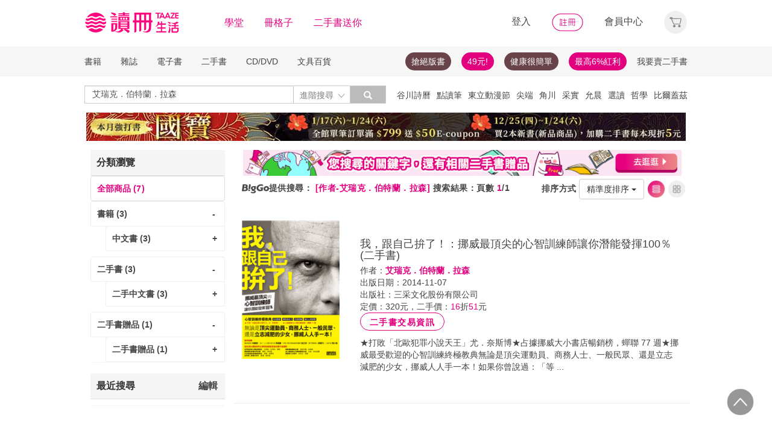

--- FILE ---
content_type: text/html;charset=UTF-8
request_url: https://www.taaze.tw/rwd_searchResult.html?keyType%5B%5D=2&keyword%5B%5D=%E8%89%BE%E7%91%9E%E5%85%8B%EF%BC%8E%E4%BC%AF%E7%89%B9%E8%98%AD%EF%BC%8E%E6%8B%89%E6%A3%AE
body_size: 35246
content:


























































































<!DOCTYPE html>
<html lang="zh-hant">
<head>
<meta http-equiv="Content-Type" content="text/html; charset=UTF-8">
<meta http-equiv="X-UA-Compatible" content="IE=edge"/>
<meta name="viewport" content="width=device-width, initial-scale=1, maximum-scale=1, user-scalable=no">
<title>艾瑞克．伯特蘭．拉森 - TAAZE讀冊生活</title>

<meta name="description" content="艾瑞克．伯特蘭．拉森 的書籍與價格搜尋結果, 共有7筆. 讀冊生活給您閱讀生活的終生服務. 滿足您買書,學習,收藏,分享,賣書,全方位需求"/>

<meta property="fb:app_id" content="116787935057056"/>
<meta property="og:type" content="website"/>
<meta property="og:image" content="http://activity.taaze.tw/static_act/logo/images/taaze_logo_200x200.jpg"/>
<link rel="canonical" href="https://www.taaze.tw/rwd_searchResult.html?keyType%5B%5D=0&keyword%5B%5D=艾瑞克．伯特蘭．拉森"/>

<!-- 新 Bootstrap 核心 CSS 文件 -->
<!-- 新 Bootstrap 核心 CSS 文件 -->
<link rel="stylesheet" href="/include2/bootstrap/css/bootstrap.min.css">

<link rel="stylesheet" href="/include2/css/coin-slider-styles.css">
<link rel="stylesheet" href="/new_ec/rwd/include/css/betaSlider.css">
<link rel="stylesheet" href="/include2/jquery-ui-1.12.1.custom/jquery-ui.min.css"  />
<link rel="stylesheet" href="/new_ec/rwd/include/css/mSlideMenu.css"  />
<!-- HTML5 shim and Respond.js for IE8 support of HTML5 elements and media queries -->
<!-- WARNING: Respond.js doesn't work if you view the page via file:// -->
<!--[if lt IE 9]>
<script src="/new_ec/rwd/include/bootstrap/html5shiv.min.js"></script>
<script src="/new_ec/rwd/include/bootstrap/respond.min.js"></script>
<![endif]-->
<link rel="stylesheet" href="/new_ec/rwd/include/css/main.css?v=20190806" />

<link rel="stylesheet" type="text/css" href="/include2/css/alertify.core.css"/>
<link rel="stylesheet" type="text/css" href="/include2/css/alertify.default.css"/>
<link rel="stylesheet" type="text/css" href="/include2/css/swiper.min.css"/>
<link rel="stylesheet" type="text/css" href="/include2/css/jquery.jgrowl.min.css"/>
<link rel="stylesheet" type="text/css" href="/include2/tooltipster/css/tooltipster.bundle.min.css"/>
<link rel="stylesheet" type="text/css" href="/include2/tooltipster/css/plugins/tooltipster/sideTip/themes/tooltipster-sideTip-light.min.css"/>
<style type="text/css">
div.jGrowl div.smoke {
background-color: #000000;
width: 210px;
height: 60px;
overflow: hidden;
opacity: 0.8;
color: #ffffff;
background: #000000;
border-radius: 3px;
border: 0;
text-align: center;
vertical-align: middle;
}
.panel-default .panel-heading, .panel-default .list-group-item {
font-weight: bold;
backgorund: #ffffff;
}
.panel-default .list-group-item.active {
background-color: #ffffff;
color: #e3007f;
border: 1px solid #ddd;
}
.panel-default .list-group-item.active > span {
color: #e3007f;
}
.panel-default .list-group-item.active > a {
color: #e3007f;
}
.panel-default .list-group-item:hover {
background-color: #ffffff;
/*text-decoration: underline;*/
}
.search_menu {
font-size: 14px;
color: #444444;
letter-spacing: 0.5px;
font-weight: bold;
height: 34px;
padding: 0 4px;
}
.search_menu span.r {
color: #e3007f;
}
.search_menu2 {
font-size: 14px;
color: #444444;
letter-spacing: 0.5px;
font-weight: bold;
padding: 0 4px;
}
.search_menu2 span.r {
color: #e3007f;
}
.bookCaption li {
font-size: 14px;
/*color: #444444;*/
letter-spacing: 0.5px;
}
.bookCaption li.prod_TitleMain {
font-size: 16px;
color: #444444;
letter-spacing: 0.5px;
line-height: 20px;
}
.bookCaption .author {
display: block;
height: 20px;
}
.cover_frame {
position: relative;
display: block;
}
.cover_frame:before {
width: 0;
height: 100%;
display: inline-block;
position: relative;
vertical-align: middle;
}
.cover_frame:after {
width: 0;
height: 100%;
display: inline-block;
position: relative;
vertical-align: middle;
}
.cover_frame {
height: 230px;
cursor: pointer;
}
.info_frame {
float: left;
padding: 30px 20px;
}
div.epub {
position: absolute;
right: 2px;
bottom: 0px;
width: 25px;
height: 35px;
background: url('new_include/images/ebook-epub.png') no-repeat;
box-shadow: rgba(19, 20, 40, 0.498) 0px 1px 3px;
}
div.pdf {
position: absolute;
right: 2px;
bottom: 0px;
width: 25px;
height: 35px;
background: url('new_include/images/ebook-pdf.png') no-repeat;
box-shadow: rgba(19, 20, 40, 0.498) 0px 1px 3px;
}
div.new-ebook-fix {
position: absolute;
right: 2px;
bottom: 0px;
width: 38px;
height: 38px;
background: url('new_ec/rwd/include/images/ic_ebook_fix_38.png') no-repeat;
}
div.new-ebook-rwd {
position: absolute;
right: 2px;
bottom: 0px;
width: 38px;
height: 38px;
background: url('new_ec/rwd/include/images/ic_ebook_rwd_38.png') no-repeat;
}
div.new-ebook-sound {
position: absolute;
right: 2px;
bottom: 0px;
width: 38px;
height: 38px;
background: url('new_ec/rwd/include/images/ic_ebook_sound_38.png') no-repeat;
}
.sndInfoBtn {
border: 1px solid #E3007F;
border-radius: 100px;
font-weight: 700;
cursor: pointer;
text-align: center;
line-height: 30px;
letter-spacing: 1.5px;
max-width: 140px;
width: 100%;
height: 30px;
color: #E3007F;
background-color: #FFFFFF;
}
.sndInfoBtn:hover {
color: #FFFFFF;
background-image: linear-gradient(45deg, #E3007F 0%, #EB8B87 100%);
}
.gift_show {
float: left;
margin: auto;
margin-right: 20px;
width: 18%;
}
.gift_info_frame {
position: relative;
width: 100%;
overflow: hidden;
}
.gift-inner {
float: left;
width: 140px;
position: relative;
margin: 0 auto;
height: 120px;
}
table tr td a.resent_delete {
border: solid 1px;
float: right;
font-size: 8px;
padding: 2px 7px;
border-radius: 15px;
display: none;
}
table tr td a.resent_delete:hover {
background-color: #444444;
color: #FFF;
}
.checkDiv {
width: 15px;
height: 15px;
background: #FFFFFF;
border: 1px solid #444444;
margin: 1px 5px;
display: inline-block;
vertical-align: middle;
cursor: pointer;
}
.checkY {
height: 85%;
background: #e3007f;
text-align: center;
margin: 1px;
display: none;
}
.checkY.active {
display: block;
}
.checkY > span {
color: white;
top: 0;
font-size: 12px;
vertical-align: super;
}
.feedbackBtn {
border: 1px solid #E3007F;
border-radius: 100px;
font-weight: 700;
cursor: pointer;
text-align: center;
line-height: 30px;
letter-spacing: 1.5px;
max-width: 60px;
width: 100%;
height: 30px;
color: #E3007F;
background-color: #FFFFFF;
display: inline-block;
margin: 20px 0px 0px 20px;
}
.feedbackBtn:hover {
color: #FFFFFF;
background-image: linear-gradient(45deg, #E3007F 0%, #EB8B87 100%);
}
#feedbackYes {
color: #e3007f;
font-size: 18px;
font-weight: bold;
margin: 20px 0px 0px 0px;
display: none;
}
#feedbackSub {
color: #e3007f;
font-size: 18px;
font-weight: bold;
margin: 20px 0px 0px 0px;
display: none;
}
#feedbackNo {
display: none;
}
.selectResult {
background: #FFFFFF;
border: 1px solid #979797;
height: 30px;
max-width: 355px;
margin: 5px 0px;
padding: 5px 11px 0px 11px;
border-radius: 1px;
}
.selectResult > button {
all: unset;
width: 100%;
}
.selectResult .caret {
float: right;
background: url('/new_ec/rwd/include/images/A_image/ic/ic_index_4@2x.png') no-repeat;
background-size: 18px 18px;
border: none;
width: 18px;
height: 18px;
margin-top: 3px;
}
.selectResult .dropdown-menu {
position: inherit;
min-width: 355px;
border: 1px solid #9c9c9c;
margin: 2px -12px;
border-radius: 1px;
}
.selectResult .dropdown-backdrop {
position: static;
top: 0;
right: 0;
bottom: 0;
left: 0;
z-index: 0;
}
.selectResult .dropdown-menu > li {
margin: 0px;
}
.selectResult .dropdown-menu > li > a:hover {
background-color: #e3007f;
color: #ffffff;
}
.feedbackText {
display: block;
width: 100%;
height: auto;
padding: 6px 12px;
font-size: 14px;
line-height: 1.42857143;
color: #555;
background-color: #fff;
background-image: none;
border: 1px solid #979797;
border-radius: 2px;
-webkit-box-shadow: inset 0 1px 1px rgba(0, 0, 0, .075);
box-shadow: inset 0 1px 1px rgba(0, 0, 0, .075);
-webkit-transition: border-color ease-in-out .15s, -webkit-box-shadow ease-in-out .15s;
-o-transition: border-color ease-in-out .15s, box-shadow ease-in-out .15s;
transition: border-color ease-in-out .15s, box-shadow ease-in-out .15s;
resize: none;
}
textarea[class='feedbackText']::-webkit-input-placeholder {
font-size: 12px;
color: #888888;
}
#resultFeedback0 {
margin: 15px -10px 0px 0px;
}
@media (max-width: 370px) {
#resultFeedback0 {
margin: 15px 100px 0px 0px;
}
#feedbackBtnY {
margin: 0 0 0 0;
}
}
@media (max-width: 768px) {
.media .cover_frame {
width: 45%;
}
.info_frame {
width: 55%;
}
#listView {
padding: 0px;
}
.bookGridByListView {
width: 50%;
padding: 5px 8px;
margin-right: 0px;
display: inline-block;
float: left;
}
.bookGridByListView .bookImage {
height: auto;
box-shadow: none;
}
.thumbnail {
border: 0px;
}
.bookCaption .author {
display: none;
}
.bookCaption li.prod_TitleMain {
font-size: 14px;
}
.prodPf {
display: none;
}
.gift_show {
float: left;
margin: auto;
padding-left: 70px;
margin-right: 20px;
width: 18%;
}
.selectResult {
max-width: 330px;
}
.selectResult .dropdown-menu {
min-width: 330px;
width: 100%;
}
}
@media (min-width: 768px) {
.bookGridByListView .cover_frame {
width: 100%;
}
.media .cover_frame {
width: 25%;
}
.info_frame {
width: 75%;
}
#listView {
padding: 0px;
}
.bookGridByListView {
width: 33.33333333%;
padding: 5px 8px;
margin-right: 0px;
display: inline-block;
width: 22.7%%;
}
.bookGridByListView .bookImage {
height: auto;
box-shadow: none;
}
.thumbnail {
border: 0px;
}
.bookCaption .author {
display: none;
}
.bookCaption li.prod_TitleMain {
font-size: 14px;
}
.prodPf {
display: block;
}
}
@media (min-width: 992px) {
#listView {
padding: 0px;
}
.bookGridByListView {
width: 33.33333333%;
padding: 5px 8px;
margin: 0px;
}
.bookGridByListView .bookImage {
height: auto;
box-shadow: none;
}
.thumbnail {
border: 0px;
}
.bookCaption .author {
display: block;
}
}
@media (min-width: 1200px) {
.bookGridByListView {
width: 22.7%;
float: left;
margin: 0 8px;
padding: 0px;
}
.bookGridByListView .bookImage {
height: 195px;
width: 100%;
display: block;
box-shadow: 2px 3px 10px #888888;
}
.bookGridByListView .bookCaption {
height: 140px;
}
.thumbnail {
border: 1px solid #ddd;
}
.bookCaption .author {
display: block;
}
}
h1 {
font-size: 14px;
color: #e3007f;
font-weight: bold;
display: inline
}
</style>


<!-- Google Tag Manager (noscript) -->
<noscript><iframe src="https://www.googletagmanager.com/ns.html?id=GTM-MLGZHLM"
height="0" width="0" style="display:none;visibility:hidden"></iframe></noscript>
<!-- Google Tag Manager -->
<script>(function(w,d,s,l,i){w[l]=w[l]||[];w[l].push({'gtm.start':
new Date().getTime(),event:'gtm.js'});var f=d.getElementsByTagName(s)[0],
j=d.createElement(s),dl=l!='dataLayer'?'&l='+l:'';j.async=true;j.src=
'https://www.googletagmanager.com/gtm.js?id='+i+dl;f.parentNode.insertBefore(j,f);
})(window,document,'script','dataLayer','GTM-MLGZHLM');</script>
<!-- End Google Tag Manager -->

</head>
<body>
<script type="text/javascript" defer>
var _gaq = _gaq || [];
_gaq.push(['_setAccount', 'UA-21769407-2']);
_gaq.push(['_setDomainName', 'taaze.tw']);
_gaq.push(['_trackPageview']);
(function() {
var ga = document.createElement('script'); ga.type = 'text/javascript'; ga.async = true;
ga.src = ('https:' == document.location.protocol ? 'https://ssl' : 'http://www') + '.google-analytics.com/ga.js';
var s = document.getElementsByTagName('script')[0]; s.parentNode.insertBefore(ga, s);
})();
</script>
<script async src="https://www.googletagmanager.com/gtag/js?id=UA-21769407-2"></script>
<script>
window.dataLayer = window.dataLayer || [];
function gtag(){dataLayer.push(arguments);}
gtag('js', new Date());
gtag('config', 'UA-21769407-2');
var ga4_add_to_cart = function(data){
console.log('ga4_add_to_cart is', data);
dataLayer.push({ ecommerce: null });
dataLayer.push({
event: "add_to_cart",
ecommerce: data
});
};
</script>
<!-- target with class (sm-main) -->
<div id="menu" class="sm-main" style="z-index:1000;"></div>
<!--/ end target-->
<input id="hideLogin" type="hidden" value='false' />
<input id="hideCustId" type="hidden" value='' />
<input id="hideCuId" type="hidden" value='' />
<input id="hideSecCuId" type="hidden" value='' />
<input id="HIDE_REMOTEADDR" type="hidden" value="192.168.100.3" />
<style>
.tooltip
{
position: relative;
cursor: help;
display: inline-block;
text-decoration: none;
color: #222;
outline: none;
opacity: 100%;
}
.tooltip span
{
white-space: nowrap;
font-size:12px;
/*line-height:2;*/
font-family: "Helvetica Neue", Helvetica, Arial, "微軟正黑體", "微软雅黑", "メイリオ", "맑은 고딕", sans-serif;
visibility: hidden;
position: absolute;
bottom: 30px;
color: #000;
left: 50%;
z-index: 999;
/*min-width: 180px;
width: 100%;*/
margin-left: -87px;
padding: 2px 6px 2px 6px;
border: 2px solid #ccc;
background-color: #ddd;
background-image: -webkit-linear-gradient(rgba(255,255,255,.5), rgba(255,255,255,0));
background-image: -moz-linear-gradient(rgba(255,255,255,.5), rgba(255,255,255,0));
background-image: -ms-linear-gradient(rgba(255,255,255,.5), rgba(255,255,255,0));
background-image: -o-linear-gradient(rgba(255,255,255,.5), rgba(255,255,255,0));
background-image: linear-gradient(rgba(255,255,255,.5), rgba(255,255,255,0));
-moz-border-radius: 4px;
border-radius: 4px;
-moz-box-shadow: 0 1px 2px rgba(0,0,0,.4), 0 1px 0 rgba(255,255,255,.5) inset;
-webkit-box-shadow: 0 1px 2px rgba(0,0,0,.4), 0 1px 0 rgba(255,255,255,.5) inset;
box-shadow: 0 1px 2px rgba(0,0,0,.4), 0 1px 0 rgba(255,255,255,.5) inset;
text-shadow: 0 1px 0 rgba(255,255,255,.4);
}
.tooltip:hover
{
border: 0; /* IE6 fix */
}
.tooltip:hover span
{
visibility: visible;
}
.tooltip span:before,
.tooltip span:after
{
content: "";
position: absolute;
z-index: 1000;
bottom: 0px;
left: 50%;
margin-left: -8px;
border-top: 6px solid #ddd;
border-left: 8px solid transparent;
border-right: 8px solid transparent;
border-bottom: 0;
}
.tooltip span:before
{
border-top-color: #ccc;
bottom: -8px;
}
</style>
<div class="container-fluid hidden-sm hidden-md hidden-xs" style="background-color:#ffffff; padding:0;width:100%">
<div class="flexCenter" style="background-color:#ffffff;height:77px;">
<div class="container container_PC">
<div class="row">
<div class="col-xs-12" style="padding-top:5px; padding-left:0px; padding-right:0px;padding-bottom:5px; font-size:16px; line-height:2;">
<div style="float:left;">
<!-- 						<a style="padding-right:25px;" href="/rwd_index.html" target="_self"><img src="http://www.taaze.tw/static_act/header_floor/images/logo_2017.png" width="240" height="50" /></a> -->
<a style="padding-right: 30px;" href="/index.html" target="_self"><img src="/new_ec/rwd/include/images/A_image/btn/logo@2x.png" height="44" width='198' /></a>
<span style="padding-right:30px;"><a class='taazeColor' href="https://www.taaze.tw/static_act/lecture/2015/index.htm">學堂</a></span>
<span style="padding-right:30px;">
<a class='taazeColor' href="https://wecollect.fun">冊格子</a>
</span>
<span style=""><a class='taazeColor' href="/gift_index.html?pct=11&cp=1&ps=30&ct=010000000000&cl=1">二手書送你</a></span>
</div>
<div style="float:right;">
<span style="padding-right:30px;"><a id='head_login' href="#" name='loginBtn'>登入</a></span>
<span style="padding-right:30px;"><a id='head_register' href="/rwd_register.html"><img border='0' /></a></span>
<span style="padding-right:30px;"><a id='head_memberCenter' href="/custManageIndex.html?tFlg=D">會員中心</a></span>
<!--  						<span style="padding-right:30px;"><a id='head_memberCenter' href="">會員中心</a></span>-->
<span id='cartBtn' class='dropdown' style="padding-right:0px;">
<a id='head_cart' href="/cart.html" class="dropdown-toggle" role="button" data-hover="dropdown" aria-expanded="false"><img /></a>
<span id="cartQty" class='cartQty' style="color:#e3007f"></span>
<ul id="cartMenu" class="dropdown-menu dropdown-menu-right" role="menu" style="border-width:0; min-width:210px; padding:10px;">
<li name='loading' style='text-align: center;'>
<span style='line-height:27px;font-size:20px;color: #565656;'>Loading</span>
<svg version="1.1" id="Layer_1" xmlns="http://www.w3.org/2000/svg" x="0px" y="0px" width="24px" height="30px" viewBox="0 0 24 30" style="enable-background:new 0 0 50 50;" xml:space="preserve">
<rect x="0" y="0" width="4" height="10" fill="#333" transform="translate(0 5.55556)">
<animateTransform attributeType="xml" attributeName="transform" type="translate" values="0 0; 0 20; 0 0" begin="0" dur="0.6s" repeatCount="indefinite"></animateTransform>
</rect>
<rect x="10" y="0" width="4" height="10" fill="#333" transform="translate(0 18.8889)">
<animateTransform attributeType="xml" attributeName="transform" type="translate" values="0 0; 0 20; 0 0" begin="0.2s" dur="0.6s" repeatCount="indefinite"></animateTransform>
</rect>
<rect x="20" y="0" width="4" height="10" fill="#333" transform="translate(0 7.77778)">
<animateTransform attributeType="xml" attributeName="transform" type="translate" values="0 0; 0 20; 0 0" begin="0.4s" dur="0.6s" repeatCount="indefinite"></animateTransform>
</rect>
</svg>
</li>
<li name='dataArea' style='display:none;'>
<ul style='list-style:none;padding-left:0px;'>
<li><span style='letter-spacing: 0.5px;font-weight:bold;'>購物車</span></li>
<li name='goods'></li>
<li name='totalQty'></li>
<li name='btn'  style='text-align:center;'><img style='width:110px;height:30px;cursor:pointer;' onclick="location.href='/cart.html'" src='/new_ec/rwd/include/images/A_image/btn/btn_index_13@2x.png' /></li>
</ul>
</li>
</ul>
</span>
</div>
<div style="clear:both;"></div>
</div>
</div>
</div>
</div>
<div class="hidden-xs" data-spy="affix" data-offset-top="220" style="font-size:14px;height:50px;display: -webkit-flex;display: flex;-webkit-align-items: center;align-items: center;background-color:#F6F6F6; z-index:1038;">
<div class="container container_PC" style="padding:0">
<div class="col-xs-12" style="padding:0">
<ul class="nav nav-pills pull-left" style="font-size:14px;">
<li class="dropdown">
<a href="#" data-toggle="dropdown" class="dropdown-toggle" style='padding-left:0px;'>書籍</a>
<ul class="dropdown-menu" style="padding:0;" id="menu1">
<li><a href="/rwd_list.html?t=11&k=01&d=00">中文書</a></li>
</ul>
</li>
<li class="dropdown">
<a href="#" data-toggle="dropdown" class="dropdown-toggle">雜誌</a>
<ul class="dropdown-menu" style="padding:0;" id="menu1">
<li><a href="/rwd_list.html?t=21&k=01&d=00">中文雜誌</a></li>
<li><a href="/rwd_list.html?t=24&k=01&d=00">日文MOOK</a></li>
<li><a href="/rwd_list.html?t=23&k=01&d=00">歐美雜誌</a></li>
<li><a href="/rwd_list.html?t=22&k=01&d=00">韓文雜誌</a></li>
</ul>
</li>
<li class="dropdown">
<a href="#" data-toggle="dropdown" class="dropdown-toggle">電子書</a>
<ul class="dropdown-menu" style="padding:0;" id="menu1">
<li><a href="/rwd_list.html?t=14&k=01&d=00">中文電子書</a></li>
<li><a href="/rwd_list.html?t=25&k=01&d=00">中文電子雜誌</a></li>
</ul>
</li>
<li class="dropdown">
<a href="#" data-toggle="dropdown" class="dropdown-toggle">二手書</a>
<ul class="dropdown-menu" style="padding:0;" id="menu1">
<li><a href="/rwd_list.html?t=11&k=03&d=00">二手中文書</a></li>
<li><a href="/rwd_list.html?t=11&k=03&d=12">二手簡體書</a></li>
<li><a href="/rwd_list.html?t=11&k=03&d=13">二手原文書</a></li>
<li><a href="/rwd_list.html?t=11&k=03&d=24">二手日文MOOK</a></li>
</ul>
</li>
<li class="dropdown">
<a href="#" data-toggle="dropdown" class="dropdown-toggle">CD/DVD</a>
<ul class="dropdown-menu" style="padding:0;" id="menu1">
<li><a href="/rwd_list.html?t=31&k=01&d=00">CD</a></li>
<li><a href="/rwd_list.html?t=32&k=01&d=00">DVD</a></li>
</ul>
</li>
<li class="dropdown">
<a href="#" data-toggle="dropdown" class="dropdown-toggle">文具百貨</a>
<ul class="dropdown-menu" style="padding:0;" id="menu1">
<li><a href="/rwd_list.html?t=61&k=01&d=00">創意文具</a></li>
<li><a href="/rwd_list.html?t=62&k=01&d=00">生活百貨</a></li>
</ul>
</li>
</ul>
<ul class="nav nav-pills pull-right" style="font-size:14px;">
<li>
<button style="border-radius: 50px;display:block;padding: 5px 10px;margin: 5px 15px 5px 0px;
background-color: #68444a;border-width: 0px;">
<a style="color: #fff;" href="//activity.taaze.tw/home.html?m=1000685756">搶絕版書</a></button>
</li>
<li>
<button style="border-radius: 50px;display:block;padding: 5px 10px;margin: 5px 15px 5px 0px;
background-color: #e3007f;border-width: 0px;"><a style="color: #fff;" href="https://activity.taaze.tw/home.html?m=1000679743">49元!</a></button>
</li>
<li>
<button style="border-radius: 50px;display:block;padding: 5px 10px;margin: 5px 15px 5px 0px;
background-color: #68444a;border-width: 0px;">
<a style="color: #fff;" href="http://www.taaze.tw/static_act/202004/terry/index.htm">健康很簡單</a></button>
</li>
<li>
<button style="border-radius: 50px;display:block;padding: 5px 10px;margin: 5px 0px;
background-color: #e3007f;border-width: 0px;"><a style="color: #fff;" href="https://www.taaze.tw/static_act/201603/seller_smile/index.htm#a2">最高6%紅利</a></button>
</li>
<li class="dropdown ">
<a href="/sell_used_books.html" style='padding-right:0px;'>我要賣二手書</a>
</li>
</ul>
</div>
</div>
</div>
<div class="" style="background-color:#ffffff;">
<div class="container container_PC">
<div class="row"  style="padding-top:5px; padding-bottom:5px;">
<div class="" style="width:500px;margin-top:10px;">
<div class="input-group" style="float:left">
<input id="search_input" style='border-right: #C4C4C4 2px solid;' placeholder='搜尋' type="search" class="form-control inputForSearch" maxlength="40" value="艾瑞克．伯特蘭．拉森" />
<div id="searchDiv" class="input-group-btn">
<button id="search-toggle" style="border-left:none;height:30px;padding:5px 5px 5px 10px;" type="button" class="btn btn-default dropdown" tabindex="-1" aria-expanded="false" aria-haspopup="true" >
<span style="color:#7b7b7b;">進階搜尋 </span><img src='/new_ec/rwd/include/images/A_image/ic/ic_index_4@2x.png' style='height:100%;' />
<span class="sr-only">Toggle Dropdown</span>
</button>
<button id="search_submit_direct" style="width:60px;height:30px;background-color:#bbbbbb;" type="button" class="btn btn-default" tabindex="-1"><span class="glyphicon glyphicon-search" style="color:white"></span></button>
<div id="search-option" class="search-option dropdown-menu dropdown-menu-right" role="menu" style="">
<!-- 							<a class="close" id="closeSearch" href="#">×</a> -->
<form id="form01" name="form01" action="/rwd_searchResult.html" method="post" data-stopPropagation="true">
<input id="hidden_layout" type="hidden" name="layout" value="A" />
<input type="hidden" name="keyword[]" />
<div class="form-inline">
<div style=" margin-bottom: 20px;">
<label>搜尋欄位</label>
<select name="keyType[]" class="search_select" >
<option value="0">全文</option>
<option value="1">書名/品名</option>
<option value="2">作者/設計師</option>
<option value="3">出版/製造/代理商</option>
<option value="4">標籤</option>
<!--<option value="5">冊格子</option> -->
</select>
</div>
<div style="margin-bottom:20px;">
<label>商品類型</label>
<select name="prodKind" id="prodKind" class="search_select">
<option value="0">選擇品類</option>
<option value="7">全館</option>
<option value="2">書籍</option>
<option value="3">雜誌</option>
<option value="4">電子書</option>
<option value="1">二手書</option>
<option value="6">唱片影音</option>
<option value="5">文具百貨</option>
</select>
<select name="prodCatId" id="prodCatId" class="search_select">
<option value="0">選擇類別</option>
</select>
<select name="catId" id="catId" class="search_select">
<option value="0">選擇小分類</option>
</select>
</div>
<div style="margin-bottom:20px;">
<label style='margin-right:43px;'>售價</label>
<input type="text" class="search_input" name="salePriceStart" placeholder="金額">
<span class="">至</span>
<input type="text" class="search_input" name="salePriceEnd" placeholder="金額">
<span class="">元之間</span>
</div>
<div style="margin-bottom:20px;">
<label style='margin-right:43px;'>折扣</label>
<select name="saleDiscStart" id="saleDiscStart" class="search_select" >
<option value="0">請選擇</option>
<option value="10">1折</option>
<option value="20">2折</option>
<option value="30">3折</option>
<option value="40">4折</option>
<option value="50">5折</option>
<option value="60">6折</option>
<option value="70">7折</option>
<option value="80">8折</option>
<option value="90">9折</option>
</select>
至
<select name="saleDiscEnd" id="saleDiscEnd" class="search_select">
<option value="0">請選擇</option>
<option value="10">1折</option>
<option value="20">2折</option>
<option value="30">3折</option>
<option value="40">4折</option>
<option value="50">5折</option>
<option value="60">6折</option>
<option value="70">7折</option>
<option value="80">8折</option>
<option value="90">9折</option>
</select>
折之間
</div>
<div class="" style="margin-bottom:20px;">
<label>出版日期</label>
<input type="text" class="search_input" name="publishDateStart" id="publishDateStart" placeholder="日期" style="">
到
<input type="text" class="search_input" name="publishDateEnd" id="publishDateEnd" placeholder="日期" style="">
之間
</div>
<div class="sndSelect" style="display:none;margin-bottom:20px;">
<label>二手書條件</label>
<select name="prodRank" id="prodRank" class="search_select">
<option value="0">請選擇書況</option>
<option value="A">全新品</option>
<option value="B">近全新</option>
<option value="C">良好</option>
<option value="D">普通</option>
<option value="E">差強人意</option>
</select>
<select name="addMarkFlg" id="addMarkFlg" class="search_select">
<option value="0">請選擇備註</option>
<option value="A">無畫線註記</option>
<option value="B">有畫線</option>
<option value="C">有註記</option>
<option value="D">有畫線及註記</option>
<option value="E">作家簽名</option>
<option value="F">蓋藏書章</option>
<option value="G">有附件</option>
<option value="Z">其他</option>
</select>
</div>
<div style="margin-bottom:5px;">
<img id="search_submit_option" name="search_submit" style="width:50px;height:30px;cursor: pointer;float:right;margin:auto 5px;" alt="" src="/new_ec/rwd/include/images/A_image/btn/btn_index_11@2x.png" />
<img id="closeSearch" style="width:50px;height:30px;cursor: pointer;float:right;margin:auto 5px;" alt="" src="/new_ec/rwd/include/images/A_image/btn/btn_index_5@2x.png" />
<!-- 										<button type="button" id="search_submit_option" name="search_submit" hidefocus="true" style="border-radius:4px; margin: 5px 0px;background: #e3007f;padding:10px 20px 9px 20px;"> -->
<!-- 											<span class="glyphicon glyphicon-search" aria-hidden="true" style="color: #fff; font-size: 11pt;"></span> -->
<!-- 										</button> -->
<div class="search-alert"></div>
</div>
</div>
</form>
</div>
</div>
</div>
</div>
<div class='hidden-sm hidden-md' style="width:500px;margin-top:6px;text-align:right;float:right;overflow:hidden;height: 20px;line-height:20px;">
<span class='keyWord' ><a bannerPk='0' actPk=1000706042 href='https://www.taaze.tw/products/61100021512.html' onMouseDown='miningTrigger(this);return false;' homepagecode='GLOBAL_B'>谷川詩曆</a></span><span class='keyWord' ><a bannerPk='0' actPk=1000704881 href='https://activity.taaze.tw/activity_y.html?masNo=1000704589&tmpName=imgUntil' onMouseDown='miningTrigger(this);return false;' homepagecode='GLOBAL_B'>點讀筆</a></span><span class='keyWord' ><a bannerPk='0' actPk=1000706224 href='http://activity.taaze.tw/home.html?m=1000705365&_gl=1' onMouseDown='miningTrigger(this);return false;' homepagecode='GLOBAL_B'>東立動漫節</a></span><span class='keyWord' ><a bannerPk='0' actPk=1000706303 href='https://activity.taaze.tw/home.html?m=1000706148' onMouseDown='miningTrigger(this);return false;' homepagecode='GLOBAL_B'>尖端</a></span><span class='keyWord' ><a bannerPk='0' actPk=1000706304 href='https://activity.taaze.tw/home.html?m=1000704565&_gl=1' onMouseDown='miningTrigger(this);return false;' homepagecode='GLOBAL_B'>角川</a></span><span class='keyWord' ><a bannerPk='0' actPk=1000705863 href='https://activity.taaze.tw/home.html?m=1000705664' onMouseDown='miningTrigger(this);return false;' homepagecode='GLOBAL_B'>采實</a></span><span class='keyWord' ><a bannerPk='0' actPk=1000706307 href='https://activity.taaze.tw/activity_y.html?masNo=1000705481&tmpName=imgUntil' onMouseDown='miningTrigger(this);return false;' homepagecode='GLOBAL_B'>允晨</a></span><span class='keyWord' ><a bannerPk='0' actPk=1000706281 href='https://www.taaze.tw/static_act/editors_picks/202601/index.htm' onMouseDown='miningTrigger(this);return false;' homepagecode='GLOBAL_B'>選讀</a></span><span class='keyWord' ><a bannerPk='0' actPk=1000705346 href='http://activity.taaze.tw/activity_y.html?masNo=1000705133&tmpName=imgUntil' onMouseDown='miningTrigger(this);return false;' homepagecode='GLOBAL_B'>哲學</a></span><span class='keyWord' ><a bannerPk='0' actPk=1000705322 href='http://activity.taaze.tw/home.html?m=1000705301' onMouseDown='miningTrigger(this);return false;' homepagecode='GLOBAL_B'>比爾蓋茲</a></span><span class='keyWord' ><a bannerPk='0' actPk=1000705862 href='http://activity.taaze.tw/home.html?m=1000704430' onMouseDown='miningTrigger(this);return false;' homepagecode='GLOBAL_B'>百大暢榜</a></span><span class='keyWord' ><a bannerPk='0' actPk=1000706078 href='http://www.taaze.tw/products/11101079945.html' onMouseDown='miningTrigger(this);return false;' homepagecode='GLOBAL_B'>日花閃爍</a></span><span class='keyWord' ><a bannerPk='0' actPk=1000704537 href='http://activity.taaze.tw/home.html?m=1000705482&_gl=1' onMouseDown='miningTrigger(this);return false;' homepagecode='GLOBAL_B'>遠流</a></span><span class='keyWord' ><a bannerPk='0' actPk=1000705562 href='https://www.taaze.tw/static_act/202309/alzheimer/index.htm' onMouseDown='miningTrigger(this);return false;' homepagecode='GLOBAL_B'>失智</a></span><span class='keyWord' ><a bannerPk='0' actPk=1000705861 href='http://activity.taaze.tw/home.html?m=1000705365' onMouseDown='miningTrigger(this);return false;' homepagecode='GLOBAL_B'>動漫節</a></span><span class='keyWord' ><a bannerPk='0' actPk=1000706306 href='https://activity.taaze.tw/home.html?m=1000702424&_gl=1' onMouseDown='miningTrigger(this);return false;' homepagecode='GLOBAL_B'>煦暖曆</a></span><span class='keyWord' ><a bannerPk='0' actPk=1000706305 href='http://activity.taaze.tw/home.html?m=1000704917' onMouseDown='miningTrigger(this);return false;' homepagecode='GLOBAL_B'>招財</a></span></div>
</div>
</div>
</div>
</div>
<div class="container container_PC">
</div>
<div class="hidden-sm hidden-md hidden-xs" style='margin-top: 10px;' >
<div id="topBannerSource" class="row" style='margin: 0 auto;text-align: center;padding:0px 0px 0px 0px;'>
<div style="margin:0 auto; width:1000px; padding:0px;">
<a href="https://www.taaze.tw/static_act/202512/kokuho/index.htm" target="_parent" homepagecode="GLOBAL_A" onMouseDown="miningTrigger(this);return false;" bannerPk="1000661531" actPk="1000706309" >
<img src="https://media.taaze.tw/showBanaerImage.html?pk=1000661531&width=994" border="0"  width="994" />
</a>
</div>
</div>
</div>
<div id='mobileHeader' class="container-fluid visible-md-block visible-sm-block visible-xs-block fixed" style="box-shadow: 0px 1px 10px 1px rgba(0,0,0,0.24);padding:0px 0px;background-color:#ffffff">
<div style='height:40px;position: relative;z-index:999;background-color:#ffffff;'>
<div style="height: 5px;background-color:#ffffff;"></div>
<div id='mHeaderContainer' style="height: 35px;">
<div class="col-xxs-12 col-xs-12 col-md-12" style='overflow: hidden;padding-left: 0;padding-right:0;padding-top:5px;padding-bottom: 5px;'>
<img style='float:left;margin-top: -5px;margin-left: 10px;' src='/new_ec/rwd/include/images/A_image/ic/ic_index_9@2x.png' role='togglemSlideMenu' relMenu = 'mobileMenu' width='30' height='30'/>
<div style="float:left;margin-top: -5px;">
<a href="/rwd_index.html"><span style='color:#e3007f;font-size:20px'>TAAZE讀冊生活</span></a>
</div>
<div id="mShopCart">
<img style='' width='30' height='30' src='/new_ec/rwd/include/images/A_image/ic/ic_buy_mobile@2x.png '></img>
<div class='cartQty' style="display:none;">0</div>
</div>
<div style='margin-top:-5px;height:30px'>
<img rel="0" id="openSearch" style='width:30px;height:30px;position: absolute;top:0;right:75px;' src="/new_ec/rwd/include/images/A_image/ic/ic_index_8.png"></img>
<a href="/custManageIndex.html?tFlg=D">
<!--  						<a href="">-->
<img rel="0" width='20' height='30' id="memberCenter" style='position: absolute;top:0;right:45px;' src="/new_ec/rwd/include/images/A_image/ic/ic_user_mobile@2x.png"></img>
</a>
</div>
<div style="clear:both;"></div>
</div>
</div>
</div>
<div id='mSearchDialog' class='searchDialog'>
<div style='overflow:hidden'>
<div style="float:left;margin-right:10px;margin-left:10px">
<select id='mSearchType' class="m_search_select" >
<option value="0">全文</option>
<option value="1">書名/品名</option>
<option value="2">作者/設計師</option>
<option value="3">出版/製造/代理商</option>
<option value="4">標籤</option>
<!--<option value="5">冊格子</option>-->
</select>
</div>
<div class='mInputGroup'>
<div id='mSearch' style='height:28px;width:30px;float:right;overflow:hidden'>
<span class='glyphicon glyphicon-search' style='color: #999999;top: 7px;left: 7px;'></span>
</div>
<div id='mSearch1' style='overflow:hidden'>
<input type="search" class="m_search_input" maxlength="40" placeholder="搜尋" id="mSearch_input" name="mSearch_input" >
</div>
<div style='clear:both;'></div>
</div>
</div>
<div style='clear:both'></div>
<div style='margin-left:10px;margin-right: 10px;margin-top:20px;margin-bottom:20px;line-height:25px;'>
<span class='keyWord' ><a bannerPk='0' actPk=1000706042 href='https://www.taaze.tw/products/61100021512.html' onMouseDown='miningTrigger(this);return false;' homepagecode='GLOBAL_B'>谷川詩曆</a></span><span class='keyWord' ><a bannerPk='0' actPk=1000704881 href='https://activity.taaze.tw/activity_y.html?masNo=1000704589&tmpName=imgUntil' onMouseDown='miningTrigger(this);return false;' homepagecode='GLOBAL_B'>點讀筆</a></span><span class='keyWord' ><a bannerPk='0' actPk=1000706224 href='http://activity.taaze.tw/home.html?m=1000705365&_gl=1' onMouseDown='miningTrigger(this);return false;' homepagecode='GLOBAL_B'>東立動漫節</a></span><span class='keyWord' ><a bannerPk='0' actPk=1000706303 href='https://activity.taaze.tw/home.html?m=1000706148' onMouseDown='miningTrigger(this);return false;' homepagecode='GLOBAL_B'>尖端</a></span><span class='keyWord' ><a bannerPk='0' actPk=1000706304 href='https://activity.taaze.tw/home.html?m=1000704565&_gl=1' onMouseDown='miningTrigger(this);return false;' homepagecode='GLOBAL_B'>角川</a></span><span class='keyWord' ><a bannerPk='0' actPk=1000705863 href='https://activity.taaze.tw/home.html?m=1000705664' onMouseDown='miningTrigger(this);return false;' homepagecode='GLOBAL_B'>采實</a></span><span class='keyWord' ><a bannerPk='0' actPk=1000706307 href='https://activity.taaze.tw/activity_y.html?masNo=1000705481&tmpName=imgUntil' onMouseDown='miningTrigger(this);return false;' homepagecode='GLOBAL_B'>允晨</a></span><span class='keyWord' ><a bannerPk='0' actPk=1000706281 href='https://www.taaze.tw/static_act/editors_picks/202601/index.htm' onMouseDown='miningTrigger(this);return false;' homepagecode='GLOBAL_B'>選讀</a></span><span class='keyWord' ><a bannerPk='0' actPk=1000705346 href='http://activity.taaze.tw/activity_y.html?masNo=1000705133&tmpName=imgUntil' onMouseDown='miningTrigger(this);return false;' homepagecode='GLOBAL_B'>哲學</a></span><span class='keyWord' ><a bannerPk='0' actPk=1000705322 href='http://activity.taaze.tw/home.html?m=1000705301' onMouseDown='miningTrigger(this);return false;' homepagecode='GLOBAL_B'>比爾蓋茲</a></span><span class='keyWord' ><a bannerPk='0' actPk=1000705862 href='http://activity.taaze.tw/home.html?m=1000704430' onMouseDown='miningTrigger(this);return false;' homepagecode='GLOBAL_B'>百大暢榜</a></span><span class='keyWord' ><a bannerPk='0' actPk=1000706078 href='http://www.taaze.tw/products/11101079945.html' onMouseDown='miningTrigger(this);return false;' homepagecode='GLOBAL_B'>日花閃爍</a></span><span class='keyWord' ><a bannerPk='0' actPk=1000704537 href='http://activity.taaze.tw/home.html?m=1000705482&_gl=1' onMouseDown='miningTrigger(this);return false;' homepagecode='GLOBAL_B'>遠流</a></span><span class='keyWord' ><a bannerPk='0' actPk=1000705562 href='https://www.taaze.tw/static_act/202309/alzheimer/index.htm' onMouseDown='miningTrigger(this);return false;' homepagecode='GLOBAL_B'>失智</a></span><span class='keyWord' ><a bannerPk='0' actPk=1000705861 href='http://activity.taaze.tw/home.html?m=1000705365' onMouseDown='miningTrigger(this);return false;' homepagecode='GLOBAL_B'>動漫節</a></span><span class='keyWord' ><a bannerPk='0' actPk=1000706306 href='https://activity.taaze.tw/home.html?m=1000702424&_gl=1' onMouseDown='miningTrigger(this);return false;' homepagecode='GLOBAL_B'>煦暖曆</a></span><span class='keyWord' ><a bannerPk='0' actPk=1000706305 href='http://activity.taaze.tw/home.html?m=1000704917' onMouseDown='miningTrigger(this);return false;' homepagecode='GLOBAL_B'>招財</a></span></div>
</div>
<div class='search-overlay' id='search-overlay'></div>
<div style='display:none;' id='mobileMenu'>
<ul style='padding-left: 12px;'>
<li>
<a style='color: #E3007F;' href="/rwd_index.html">首頁</a>
</li>
<li name='loginBtn'>
<a href="#">登入</a>
</li>
<li>
<a href='/rwd_register.html'><img src='/new_ec/rwd/include/images/btn_A_9.png' /></a>
</li>
<li>
<a href='/listCartWatch.html'>暫存清單</a>
</li>
<li class='dividers'></li>
<li>
<a href='#ulBooks'>書籍</a>
<ul id='ulBooks'>
<li><a href = '/rwd_list.html?t=11&k=01&d=00'>中文書</a></li>
</ul>
</li>
<li>
<a href='#ulMagz'>雜誌</a>
<ul id='ulMagz'>
<li><a href = '/rwd_list.html?t=21&k=01&d=00'>中文雜誌</a></li>
<li><a href = '/rwd_list.html?t=24&k=01&d=00'>日文MOOK</a></li>
<li><a href = '/rwd_list.html?t=23&k=01&d=00'>歐美雜誌</a></li>
<li><a href = '/rwd_list.html?t=22&k=01&d=00'>韓文雜誌</a></li>
</ul>
</li>
<li>
<a href='#ulEbooks'>電子書</a>
<ul id='ulEbooks'>
<li><a href = '/rwd_list.html?t=14&k=01&d=00'>中文電子書</a></li>
<li><a href = '/rwd_list.html?t=25&k=01&d=00'>中文電子雜誌</a></li>
</ul>
</li>
<li>
<a href='#ulUsedBooks'>二手書</a>
<ul id='ulUsedBooks'>
<li><a href = '/rwd_list.html?t=11&k=03&d=00'>二手中文書</a></li>
<li><a href = '/rwd_list.html?t=11&k=03&d=12'>二手簡體書</a></li>
<li><a href = '/rwd_list.html?t=11&k=03&d=13'>二手原文書</a></li>
<li><a href = '/rwd_list.html?t=11&k=03&d=24'>二手日文MOOK</a></li>
</ul>
</li>
<li>
<a href='#ulDVDCD'>CD/DVD</a>
<ul id='ulDVDCD'>
<li><a href = '/rwd_list.html?t=31&k=01&d=00'>CD</a></li>
<li><a href = '/rwd_list.html?t=32&k=01&d=00'>DVD</a></li>
</ul>
</li>
<li>
<a href='#ulItems'>文具百貨</a>
<ul id='ulItems'>
<li><a href = '/rwd_list.html?t=61&k=01&d=00'>創意文具</a></li>
<li><a href = '/rwd_list.html?t=62&k=01&d=00'>生活百貨</a></li>
</ul>
</li>
<li>
<a href= '/sell_used_books.html'>我要賣二手書</a>
</li>
<li>
<button style="border-radius: 50px;display:block;padding: 5px 13px;
background-color: #68444a;border-width: 0px;">
<a style="color: #fff;" href="//activity.taaze.tw/home.html?m=1000685756">搶絕版書</a></button>
</li>
<li>
<button style="border-radius: 50px;display:block;padding: 5px 10px;margin: 5px 0px;
background-color: #e3007f;border-width: 0px;"><a style="color: #fff;" href="https://activity.taaze.tw/home.html?m=1000679743">49元!</a></button>
</li>
<li>
<button style="border-radius: 50px;display:block;padding: 5px 10px;
background-color: #e3007f;border-width: 0px;">
<a style="color: #fff;" href="https://www.taaze.tw/static_act/201603/seller_smile/index.htm#a2">最高6%紅利</a></button>
</li>
<li class='dividers'></li>
<li>
<a href='https://www.taaze.tw/static_act/lecture/2015/index.htm'>學堂</a>
</li>
<li>
<a href= '//wecollect.fun'>冊格子</a>
</li>
<li>
<a href = '/custManageIndex.html?tFlg=D'>會員中心</a>
</li>
</ul>
</div>
</div>


<div id="poids" style="display:none;">
1130969718911100723681-1130833740511100744581-1130915818911100794021-8130156509081301565090-1110074458111100744581-1110072368111100723681-1110079402111100794021
</div>
<div style="display:none;">
<input id="HIDE_SORT" type="hidden" value=""/>
<input id="HIDE_TOTALSIZE" type="hidden" value="7"/>
<input id="HIDE_NOWPAGE" type="hidden" value="1"/>
<input id="HIDE_PAGESIZE" type="hidden" value="24"/>
<input id="HIDE_SHOWMODEL" type="hidden" value="2"/>
<input id="HIDE_FEEDBACK" type="hidden" value="A"/></div>
<code id="listViewData" style="display:none;"></code>

<div class="container container_fixed " style='padding-left:10px;padding-right:10px;'>
<div class="row md_top ">
<div class="col-xs-12 visible-xs-block visible-sm-block">
<div class="hidden-md hidden-lg" onclick="location.href='#gift_info_frame_m'"
style="background-image:url('/new_ec/rwd/include/images/img/bn_m.jpg');background-repeat: no-repeat;background-size: contain;width:100%; height:60px;"></div>
<div class="panel panel-default" style="margin-top:10px;">
<div class="panel-heading">
<ol class="breadcrumb" style="margin:0; padding:0;">
<li class='active'>
<a data-toggle='collapse' href='#mlistProdCat'><strong>分類瀏覽&nbsp;</strong>
<img class='notice_btn noticeShow_btn'/></a>
</li>
</ol>
</div>
<div class='panel-collapse collapse' id='mlistProdCat'>
<div id='menu'><li style='list-style-type: none;'><a href='/rwd_searchResult.html?keyType%5B%5D=2&keyword%5B%5D=%E8%89%BE%E7%91%9E%E5%85%8B%EF%BC%8E%E4%BC%AF%E7%89%B9%E8%98%AD%EF%BC%8E%E6%8B%89%E6%A3%AE&prodKind=0&prodCatId=0&catId=0&saleDiscStart=0&saleDiscEnd=0&salePriceStart=&salePriceEnd=&publishDateStart=&publishDateEnd=&prodRank=0&addMarkFlg=0&force=0&layout=A&nowPage=1&sort=' class='list-group-item active'>全部商品&nbsp;(<span>7</span>)</a></li><li style='list-style-type: none;'><div class='list-group-item ' style='display:flex;justify-content: space-between;'><a href='/rwd_searchResult.html?keyType%5B%5D=2&keyword%5B%5D=%E8%89%BE%E7%91%9E%E5%85%8B%EF%BC%8E%E4%BC%AF%E7%89%B9%E8%98%AD%EF%BC%8E%E6%8B%89%E6%A3%AE&prodKind=0&prodCatId=0&catId=0&saleDiscStart=0&saleDiscEnd=0&salePriceStart=&salePriceEnd=&publishDateStart=&publishDateEnd=&prodRank=0&addMarkFlg=0&force=0&mainCatFocus=2&orgFocus=A&layout=A&nowPage=1&sort='>書籍&nbsp;(3)</a><a style='height:20px;width:30px;text-decoration:none; cursor: pointer;' onclick='MaincatToggle(this);'>&nbsp;&nbsp;&nbsp;-</a></div><ul><li style='list-style-type: none;'><div class='list-group-item ' style='display:flex;justify-content: space-between;'><a href='/rwd_searchResult.html?keyType%5B%5D=2&keyword%5B%5D=%E8%89%BE%E7%91%9E%E5%85%8B%EF%BC%8E%E4%BC%AF%E7%89%B9%E8%98%AD%EF%BC%8E%E6%8B%89%E6%A3%AE&prodKind=0&prodCatId=0&catId=0&saleDiscStart=0&saleDiscEnd=0&salePriceStart=&salePriceEnd=&publishDateStart=&publishDateEnd=&prodRank=0&addMarkFlg=0&force=0&catFocus=11&orgFocus=A&layout=A&nowPage=1&sort='>中文書&nbsp;(3)</a><a style='height:20px;width:30px;text-decoration:none; cursor: pointer;' onclick='catToggle(this);'>&nbsp;&nbsp;&nbsp;+</a></div><ul style='list-style-type: none;display:none;'><li style='list-style-type: none;'><div class='list-group-item ' style='display:flex;justify-content: space-between;'><a  href='/rwd_searchResult.html?keyType%5B%5D=2&keyword%5B%5D=%E8%89%BE%E7%91%9E%E5%85%8B%EF%BC%8E%E4%BC%AF%E7%89%B9%E8%98%AD%EF%BC%8E%E6%8B%89%E6%A3%AE&prodKind=0&prodCatId=0&catId=0&saleDiscStart=0&saleDiscEnd=0&salePriceStart=&salePriceEnd=&publishDateStart=&publishDateEnd=&prodRank=0&addMarkFlg=0&force=0&catFocus=11&orgFocus=A&catNmFocus=200000000000&layout=A&nowPage=1&sort=' >心理勵志&nbsp;(3)</a><a style='height:20px;width:20px;text-decoration:none; cursor: pointer;' onclick='cat4Toggle(this);'>&nbsp;+</a></div><ul style='list-style-type: none;display:none;'><li><a class='list-group-item ' href='/rwd_searchResult.html?keyType%5B%5D=2&keyword%5B%5D=%E8%89%BE%E7%91%9E%E5%85%8B%EF%BC%8E%E4%BC%AF%E7%89%B9%E8%98%AD%EF%BC%8E%E6%8B%89%E6%A3%AE&prodKind=0&prodCatId=0&catId=0&saleDiscStart=0&saleDiscEnd=0&salePriceStart=&salePriceEnd=&publishDateStart=&publishDateEnd=&prodRank=0&addMarkFlg=0&force=0&catFocus=11&orgFocus=A&catNmFocus=200000000000&catIdFocus=200500000000&layout=A&nowPage=1&sort=' >成功學&nbsp;(1)</a></li><li><a class='list-group-item ' href='/rwd_searchResult.html?keyType%5B%5D=2&keyword%5B%5D=%E8%89%BE%E7%91%9E%E5%85%8B%EF%BC%8E%E4%BC%AF%E7%89%B9%E8%98%AD%EF%BC%8E%E6%8B%89%E6%A3%AE&prodKind=0&prodCatId=0&catId=0&saleDiscStart=0&saleDiscEnd=0&salePriceStart=&salePriceEnd=&publishDateStart=&publishDateEnd=&prodRank=0&addMarkFlg=0&force=0&catFocus=11&orgFocus=A&catNmFocus=200000000000&catIdFocus=200700000000&layout=A&nowPage=1&sort=' >心靈雞湯&nbsp;(2)</a></li></ul></ul></li></ul></li><li style='list-style-type: none;'><div class='list-group-item ' style='display:flex;justify-content: space-between;'><a href='/rwd_searchResult.html?keyType%5B%5D=2&keyword%5B%5D=%E8%89%BE%E7%91%9E%E5%85%8B%EF%BC%8E%E4%BC%AF%E7%89%B9%E8%98%AD%EF%BC%8E%E6%8B%89%E6%A3%AE&prodKind=0&prodCatId=0&catId=0&saleDiscStart=0&saleDiscEnd=0&salePriceStart=&salePriceEnd=&publishDateStart=&publishDateEnd=&prodRank=0&addMarkFlg=0&force=0&mainCatFocus=8&orgFocus=C&layout=A&nowPage=1&sort='>二手書&nbsp;(3)</a><a style='height:20px;width:30px;text-decoration:none; cursor: pointer;' onclick='MaincatToggle(this);'>&nbsp;&nbsp;&nbsp;-</a></div><ul><li style='list-style-type: none;'><div class='list-group-item ' style='display:flex;justify-content: space-between;'><a href='/rwd_searchResult.html?keyType%5B%5D=2&keyword%5B%5D=%E8%89%BE%E7%91%9E%E5%85%8B%EF%BC%8E%E4%BC%AF%E7%89%B9%E8%98%AD%EF%BC%8E%E6%8B%89%E6%A3%AE&prodKind=0&prodCatId=0&catId=0&saleDiscStart=0&saleDiscEnd=0&salePriceStart=&salePriceEnd=&publishDateStart=&publishDateEnd=&prodRank=0&addMarkFlg=0&force=0&catFocus=11&orgFocus=C&layout=A&nowPage=1&sort='>二手中文書&nbsp;(3)</a><a style='height:20px;width:30px;text-decoration:none; cursor: pointer;' onclick='catToggle(this);'>&nbsp;&nbsp;&nbsp;+</a></div><ul style='list-style-type: none;display:none;'><li style='list-style-type: none;'><div class='list-group-item ' style='display:flex;justify-content: space-between;'><a  href='/rwd_searchResult.html?keyType%5B%5D=2&keyword%5B%5D=%E8%89%BE%E7%91%9E%E5%85%8B%EF%BC%8E%E4%BC%AF%E7%89%B9%E8%98%AD%EF%BC%8E%E6%8B%89%E6%A3%AE&prodKind=0&prodCatId=0&catId=0&saleDiscStart=0&saleDiscEnd=0&salePriceStart=&salePriceEnd=&publishDateStart=&publishDateEnd=&prodRank=0&addMarkFlg=0&force=0&catFocus=11&orgFocus=C&catNmFocus=200000000000&layout=A&nowPage=1&sort=' >心理勵志&nbsp;(3)</a><a style='height:20px;width:20px;text-decoration:none; cursor: pointer;' onclick='cat4Toggle(this);'>&nbsp;+</a></div><ul style='list-style-type: none;display:none;'><li><a class='list-group-item ' href='/rwd_searchResult.html?keyType%5B%5D=2&keyword%5B%5D=%E8%89%BE%E7%91%9E%E5%85%8B%EF%BC%8E%E4%BC%AF%E7%89%B9%E8%98%AD%EF%BC%8E%E6%8B%89%E6%A3%AE&prodKind=0&prodCatId=0&catId=0&saleDiscStart=0&saleDiscEnd=0&salePriceStart=&salePriceEnd=&publishDateStart=&publishDateEnd=&prodRank=0&addMarkFlg=0&force=0&catFocus=11&orgFocus=C&catNmFocus=200000000000&catIdFocus=200500000000&layout=A&nowPage=1&sort=' >成功學&nbsp;(1)</a></li><li><a class='list-group-item ' href='/rwd_searchResult.html?keyType%5B%5D=2&keyword%5B%5D=%E8%89%BE%E7%91%9E%E5%85%8B%EF%BC%8E%E4%BC%AF%E7%89%B9%E8%98%AD%EF%BC%8E%E6%8B%89%E6%A3%AE&prodKind=0&prodCatId=0&catId=0&saleDiscStart=0&saleDiscEnd=0&salePriceStart=&salePriceEnd=&publishDateStart=&publishDateEnd=&prodRank=0&addMarkFlg=0&force=0&catFocus=11&orgFocus=C&catNmFocus=200000000000&catIdFocus=200700000000&layout=A&nowPage=1&sort=' >心靈雞湯&nbsp;(2)</a></li></ul></ul></li></ul></li><li style='list-style-type: none;'><div class='list-group-item ' style='display:flex;justify-content: space-between;'><a href='/rwd_searchResult.html?keyType%5B%5D=2&keyword%5B%5D=%E8%89%BE%E7%91%9E%E5%85%8B%EF%BC%8E%E4%BC%AF%E7%89%B9%E8%98%AD%EF%BC%8E%E6%8B%89%E6%A3%AE&prodKind=0&prodCatId=0&catId=0&saleDiscStart=0&saleDiscEnd=0&salePriceStart=&salePriceEnd=&publishDateStart=&publishDateEnd=&prodRank=0&addMarkFlg=0&force=0&mainCatFocus=7&orgFocus=C&layout=A&nowPage=1&sort='>二手書贈品&nbsp;(1)</a><a style='height:20px;width:30px;text-decoration:none; cursor: pointer;' onclick='MaincatToggle(this);'>&nbsp;&nbsp;&nbsp;-</a></div><ul><li style='list-style-type: none;'><div class='list-group-item ' style='display:flex;justify-content: space-between;'><a href='/rwd_searchResult.html?keyType%5B%5D=2&keyword%5B%5D=%E8%89%BE%E7%91%9E%E5%85%8B%EF%BC%8E%E4%BC%AF%E7%89%B9%E8%98%AD%EF%BC%8E%E6%8B%89%E6%A3%AE&prodKind=0&prodCatId=0&catId=0&saleDiscStart=0&saleDiscEnd=0&salePriceStart=&salePriceEnd=&publishDateStart=&publishDateEnd=&prodRank=0&addMarkFlg=0&force=0&catFocus=81&orgFocus=C&layout=A&nowPage=1&sort='>二手書贈品&nbsp;(1)</a><a style='height:20px;width:30px;text-decoration:none; cursor: pointer;' onclick='catToggle(this);'>&nbsp;&nbsp;&nbsp;+</a></div><ul style='list-style-type: none;display:none;'><li style='list-style-type: none;'><div class='list-group-item ' style='display:flex;justify-content: space-between;'><a  href='/rwd_searchResult.html?keyType%5B%5D=2&keyword%5B%5D=%E8%89%BE%E7%91%9E%E5%85%8B%EF%BC%8E%E4%BC%AF%E7%89%B9%E8%98%AD%EF%BC%8E%E6%8B%89%E6%A3%AE&prodKind=0&prodCatId=0&catId=0&saleDiscStart=0&saleDiscEnd=0&salePriceStart=&salePriceEnd=&publishDateStart=&publishDateEnd=&prodRank=0&addMarkFlg=0&force=0&catFocus=81&orgFocus=C&catNmFocus=200000000000&layout=A&nowPage=1&sort=' >心理勵志&nbsp;(1)</a><a style='height:20px;width:20px;text-decoration:none; cursor: pointer;' onclick='cat4Toggle(this);'>&nbsp;+</a></div><ul style='list-style-type: none;display:none;'><li><a class='list-group-item ' href='/rwd_searchResult.html?keyType%5B%5D=2&keyword%5B%5D=%E8%89%BE%E7%91%9E%E5%85%8B%EF%BC%8E%E4%BC%AF%E7%89%B9%E8%98%AD%EF%BC%8E%E6%8B%89%E6%A3%AE&prodKind=0&prodCatId=0&catId=0&saleDiscStart=0&saleDiscEnd=0&salePriceStart=&salePriceEnd=&publishDateStart=&publishDateEnd=&prodRank=0&addMarkFlg=0&force=0&catFocus=81&orgFocus=C&catNmFocus=200000000000&catIdFocus=200700000000&layout=A&nowPage=1&sort=' >心靈雞湯&nbsp;(1)</a></li></ul></ul></li></ul></li></div>
</div>
</div>
<div class="row" style="background:#ffffff;margin-top:12px;">
<div class="col-xs-12">
<div class="search_menu" style="width:100%;">
<span>

<a href="https://biggo.com.tw" target="_blank">
<img src="/new_ec/rwd/include/images/A_image/ic/biggo_logo_gray.png" style="width:50px;padding-left: 5px;">
</a>提供搜尋：

</span>
<span class='r'>[作者-<H1>艾瑞克．伯特蘭．拉森</H1>]</span>
<span>搜索結果：<!--共<span class='r'>7</span>筆，-->頁數<span
class='r'>1</span>/1</span>
</div>
</div>
<div class="col-xs-12">


</div>
</div>
<div class="row" style="margin-bottom:10px;margin-top:10px;">
<div class="col-xs-12">
<span>排序方式</span>
<div class="btn-group">
<button type="button" class="btn btn-default dropdown-toggle selectSort"
data-toggle="dropdown" id="selectSort">
精準度排序
<span class="caret"></span>
</button>
<ul class="dropdown-menu" role="menu">
<li><a href="#" onclick="sortBy(this, event)" rel="4">精準度排序</a></li>
<li><a href="#" onclick="sortBy(this, event)" rel="2">暢銷度排序</a></li>
<li><a href="#" onclick="sortBy(this, event)" rel="1">出版日期排序</a></li>
<li><a href="#" onclick="sortBy(this, event)" rel="3">價格排序</a></li>
</ul>
</div>
</div>
</div>
</div>
<div class="col-xs-12 col-sm-12 col-md-3 hidden-xs hidden-sm" style="">

<div class="panel panel-default">
<div class="panel-heading" style='font-weight:bold;'>分類瀏覽&nbsp;</div>
<div id='menu'><li style='list-style-type: none;'><a href='/rwd_searchResult.html?keyType%5B%5D=2&keyword%5B%5D=%E8%89%BE%E7%91%9E%E5%85%8B%EF%BC%8E%E4%BC%AF%E7%89%B9%E8%98%AD%EF%BC%8E%E6%8B%89%E6%A3%AE&prodKind=0&prodCatId=0&catId=0&saleDiscStart=0&saleDiscEnd=0&salePriceStart=&salePriceEnd=&publishDateStart=&publishDateEnd=&prodRank=0&addMarkFlg=0&force=0&layout=A&nowPage=1&sort=' class='list-group-item active'>全部商品&nbsp;(<span>7</span>)</a></li><li style='list-style-type: none;'><div class='list-group-item ' style='display:flex;justify-content: space-between;'><a href='/rwd_searchResult.html?keyType%5B%5D=2&keyword%5B%5D=%E8%89%BE%E7%91%9E%E5%85%8B%EF%BC%8E%E4%BC%AF%E7%89%B9%E8%98%AD%EF%BC%8E%E6%8B%89%E6%A3%AE&prodKind=0&prodCatId=0&catId=0&saleDiscStart=0&saleDiscEnd=0&salePriceStart=&salePriceEnd=&publishDateStart=&publishDateEnd=&prodRank=0&addMarkFlg=0&force=0&mainCatFocus=2&orgFocus=A&layout=A&nowPage=1&sort='>書籍&nbsp;(3)</a><a style='height:20px;width:30px;text-decoration:none; cursor: pointer;' onclick='MaincatToggle(this);'>&nbsp;&nbsp;&nbsp;-</a></div><ul style='margin-left: -15px;'><li style='list-style-type: none;'><div class='list-group-item ' style='display:flex;justify-content: space-between;'><a href='/rwd_searchResult.html?keyType%5B%5D=2&keyword%5B%5D=%E8%89%BE%E7%91%9E%E5%85%8B%EF%BC%8E%E4%BC%AF%E7%89%B9%E8%98%AD%EF%BC%8E%E6%8B%89%E6%A3%AE&prodKind=0&prodCatId=0&catId=0&saleDiscStart=0&saleDiscEnd=0&salePriceStart=&salePriceEnd=&publishDateStart=&publishDateEnd=&prodRank=0&addMarkFlg=0&force=0&catFocus=11&orgFocus=A&layout=A&nowPage=1&sort='>中文書&nbsp;(3)</a><a style='height:20px;width:30px;text-decoration:none; cursor: pointer;' onclick='catToggle(this);'>&nbsp;&nbsp;&nbsp;+</a></div><ul style='list-style-type: none;display:none;margin-left: -15px;'><li style='list-style-type: none;'><div class='list-group-item ' style='display:flex;justify-content: space-between;'><a  href='/rwd_searchResult.html?keyType%5B%5D=2&keyword%5B%5D=%E8%89%BE%E7%91%9E%E5%85%8B%EF%BC%8E%E4%BC%AF%E7%89%B9%E8%98%AD%EF%BC%8E%E6%8B%89%E6%A3%AE&prodKind=0&prodCatId=0&catId=0&saleDiscStart=0&saleDiscEnd=0&salePriceStart=&salePriceEnd=&publishDateStart=&publishDateEnd=&prodRank=0&addMarkFlg=0&force=0&catFocus=11&orgFocus=A&catNmFocus=200000000000&layout=A&nowPage=1&sort=' >心理勵志&nbsp;(3)</a><a style='height:20px;width:20px;text-decoration:none; cursor: pointer;' onclick='cat4Toggle(this);'>&nbsp;+</a></div><ul style='list-style-type: none;display:none;margin-left: -15px;'><li><a class='list-group-item ' href='/rwd_searchResult.html?keyType%5B%5D=2&keyword%5B%5D=%E8%89%BE%E7%91%9E%E5%85%8B%EF%BC%8E%E4%BC%AF%E7%89%B9%E8%98%AD%EF%BC%8E%E6%8B%89%E6%A3%AE&prodKind=0&prodCatId=0&catId=0&saleDiscStart=0&saleDiscEnd=0&salePriceStart=&salePriceEnd=&publishDateStart=&publishDateEnd=&prodRank=0&addMarkFlg=0&force=0&catFocus=11&orgFocus=A&catNmFocus=200000000000&catIdFocus=200500000000&layout=A&nowPage=1&sort=' >成功學&nbsp;(1)</a></li><li><a class='list-group-item ' href='/rwd_searchResult.html?keyType%5B%5D=2&keyword%5B%5D=%E8%89%BE%E7%91%9E%E5%85%8B%EF%BC%8E%E4%BC%AF%E7%89%B9%E8%98%AD%EF%BC%8E%E6%8B%89%E6%A3%AE&prodKind=0&prodCatId=0&catId=0&saleDiscStart=0&saleDiscEnd=0&salePriceStart=&salePriceEnd=&publishDateStart=&publishDateEnd=&prodRank=0&addMarkFlg=0&force=0&catFocus=11&orgFocus=A&catNmFocus=200000000000&catIdFocus=200700000000&layout=A&nowPage=1&sort=' >心靈雞湯&nbsp;(2)</a></li></ul></ul></li></ul></li><li style='list-style-type: none;'><div class='list-group-item ' style='display:flex;justify-content: space-between;'><a href='/rwd_searchResult.html?keyType%5B%5D=2&keyword%5B%5D=%E8%89%BE%E7%91%9E%E5%85%8B%EF%BC%8E%E4%BC%AF%E7%89%B9%E8%98%AD%EF%BC%8E%E6%8B%89%E6%A3%AE&prodKind=0&prodCatId=0&catId=0&saleDiscStart=0&saleDiscEnd=0&salePriceStart=&salePriceEnd=&publishDateStart=&publishDateEnd=&prodRank=0&addMarkFlg=0&force=0&mainCatFocus=8&orgFocus=C&layout=A&nowPage=1&sort='>二手書&nbsp;(3)</a><a style='height:20px;width:30px;text-decoration:none; cursor: pointer;' onclick='MaincatToggle(this);'>&nbsp;&nbsp;&nbsp;-</a></div><ul style='margin-left: -15px;'><li style='list-style-type: none;'><div class='list-group-item ' style='display:flex;justify-content: space-between;'><a href='/rwd_searchResult.html?keyType%5B%5D=2&keyword%5B%5D=%E8%89%BE%E7%91%9E%E5%85%8B%EF%BC%8E%E4%BC%AF%E7%89%B9%E8%98%AD%EF%BC%8E%E6%8B%89%E6%A3%AE&prodKind=0&prodCatId=0&catId=0&saleDiscStart=0&saleDiscEnd=0&salePriceStart=&salePriceEnd=&publishDateStart=&publishDateEnd=&prodRank=0&addMarkFlg=0&force=0&catFocus=11&orgFocus=C&layout=A&nowPage=1&sort='>二手中文書&nbsp;(3)</a><a style='height:20px;width:30px;text-decoration:none; cursor: pointer;' onclick='catToggle(this);'>&nbsp;&nbsp;&nbsp;+</a></div><ul style='list-style-type: none;display:none;margin-left: -15px;'><li style='list-style-type: none;'><div class='list-group-item ' style='display:flex;justify-content: space-between;'><a  href='/rwd_searchResult.html?keyType%5B%5D=2&keyword%5B%5D=%E8%89%BE%E7%91%9E%E5%85%8B%EF%BC%8E%E4%BC%AF%E7%89%B9%E8%98%AD%EF%BC%8E%E6%8B%89%E6%A3%AE&prodKind=0&prodCatId=0&catId=0&saleDiscStart=0&saleDiscEnd=0&salePriceStart=&salePriceEnd=&publishDateStart=&publishDateEnd=&prodRank=0&addMarkFlg=0&force=0&catFocus=11&orgFocus=C&catNmFocus=200000000000&layout=A&nowPage=1&sort=' >心理勵志&nbsp;(3)</a><a style='height:20px;width:20px;text-decoration:none; cursor: pointer;' onclick='cat4Toggle(this);'>&nbsp;+</a></div><ul style='list-style-type: none;display:none;margin-left: -15px;'><li><a class='list-group-item ' href='/rwd_searchResult.html?keyType%5B%5D=2&keyword%5B%5D=%E8%89%BE%E7%91%9E%E5%85%8B%EF%BC%8E%E4%BC%AF%E7%89%B9%E8%98%AD%EF%BC%8E%E6%8B%89%E6%A3%AE&prodKind=0&prodCatId=0&catId=0&saleDiscStart=0&saleDiscEnd=0&salePriceStart=&salePriceEnd=&publishDateStart=&publishDateEnd=&prodRank=0&addMarkFlg=0&force=0&catFocus=11&orgFocus=C&catNmFocus=200000000000&catIdFocus=200500000000&layout=A&nowPage=1&sort=' >成功學&nbsp;(1)</a></li><li><a class='list-group-item ' href='/rwd_searchResult.html?keyType%5B%5D=2&keyword%5B%5D=%E8%89%BE%E7%91%9E%E5%85%8B%EF%BC%8E%E4%BC%AF%E7%89%B9%E8%98%AD%EF%BC%8E%E6%8B%89%E6%A3%AE&prodKind=0&prodCatId=0&catId=0&saleDiscStart=0&saleDiscEnd=0&salePriceStart=&salePriceEnd=&publishDateStart=&publishDateEnd=&prodRank=0&addMarkFlg=0&force=0&catFocus=11&orgFocus=C&catNmFocus=200000000000&catIdFocus=200700000000&layout=A&nowPage=1&sort=' >心靈雞湯&nbsp;(2)</a></li></ul></ul></li></ul></li><li style='list-style-type: none;'><div class='list-group-item ' style='display:flex;justify-content: space-between;'><a href='/rwd_searchResult.html?keyType%5B%5D=2&keyword%5B%5D=%E8%89%BE%E7%91%9E%E5%85%8B%EF%BC%8E%E4%BC%AF%E7%89%B9%E8%98%AD%EF%BC%8E%E6%8B%89%E6%A3%AE&prodKind=0&prodCatId=0&catId=0&saleDiscStart=0&saleDiscEnd=0&salePriceStart=&salePriceEnd=&publishDateStart=&publishDateEnd=&prodRank=0&addMarkFlg=0&force=0&mainCatFocus=7&orgFocus=C&layout=A&nowPage=1&sort='>二手書贈品&nbsp;(1)</a><a style='height:20px;width:30px;text-decoration:none; cursor: pointer;' onclick='MaincatToggle(this);'>&nbsp;&nbsp;&nbsp;-</a></div><ul style='margin-left: -15px;'><li style='list-style-type: none;'><div class='list-group-item ' style='display:flex;justify-content: space-between;'><a href='/rwd_searchResult.html?keyType%5B%5D=2&keyword%5B%5D=%E8%89%BE%E7%91%9E%E5%85%8B%EF%BC%8E%E4%BC%AF%E7%89%B9%E8%98%AD%EF%BC%8E%E6%8B%89%E6%A3%AE&prodKind=0&prodCatId=0&catId=0&saleDiscStart=0&saleDiscEnd=0&salePriceStart=&salePriceEnd=&publishDateStart=&publishDateEnd=&prodRank=0&addMarkFlg=0&force=0&catFocus=81&orgFocus=C&layout=A&nowPage=1&sort='>二手書贈品&nbsp;(1)</a><a style='height:20px;width:30px;text-decoration:none; cursor: pointer;' onclick='catToggle(this);'>&nbsp;&nbsp;&nbsp;+</a></div><ul style='list-style-type: none;display:none;margin-left: -15px;'><li style='list-style-type: none;'><div class='list-group-item ' style='display:flex;justify-content: space-between;'><a  href='/rwd_searchResult.html?keyType%5B%5D=2&keyword%5B%5D=%E8%89%BE%E7%91%9E%E5%85%8B%EF%BC%8E%E4%BC%AF%E7%89%B9%E8%98%AD%EF%BC%8E%E6%8B%89%E6%A3%AE&prodKind=0&prodCatId=0&catId=0&saleDiscStart=0&saleDiscEnd=0&salePriceStart=&salePriceEnd=&publishDateStart=&publishDateEnd=&prodRank=0&addMarkFlg=0&force=0&catFocus=81&orgFocus=C&catNmFocus=200000000000&layout=A&nowPage=1&sort=' >心理勵志&nbsp;(1)</a><a style='height:20px;width:20px;text-decoration:none; cursor: pointer;' onclick='cat4Toggle(this);'>&nbsp;+</a></div><ul style='list-style-type: none;display:none;margin-left: -15px;'><li><a class='list-group-item ' href='/rwd_searchResult.html?keyType%5B%5D=2&keyword%5B%5D=%E8%89%BE%E7%91%9E%E5%85%8B%EF%BC%8E%E4%BC%AF%E7%89%B9%E8%98%AD%EF%BC%8E%E6%8B%89%E6%A3%AE&prodKind=0&prodCatId=0&catId=0&saleDiscStart=0&saleDiscEnd=0&salePriceStart=&salePriceEnd=&publishDateStart=&publishDateEnd=&prodRank=0&addMarkFlg=0&force=0&catFocus=81&orgFocus=C&catNmFocus=200000000000&catIdFocus=200700000000&layout=A&nowPage=1&sort=' >心靈雞湯&nbsp;(1)</a></li></ul></ul></li></ul></li></div>
</div>


<div class="panel panel-default">
<div class="panel-heading" style='font-weight:bold;'>
最近搜尋&nbsp;
<a style="float: right;margin-right: 10px;text-decoration :none;" onclick="recent_edit();">編輯</a>
</div>
<table id="recent_search" width="90%" style="margin-top: 10px;margin-left: 15px;"></table>
</div>

</div>

<div class="col-xs-12 visible-xs-block visible-sm-block" style="padding:0px; height:5px; background:#e8e8e8; border-top:1px #CCCCCC solid;"></div>
<div class="col-xs-12 col-sm-12 col-md-9">
<div class="hidden-xs hidden-sm" onclick="location.href='#pageButtons'"
style="background-image:url('/new_ec/rwd/include/images/img/bn_pc.jpg');background-repeat: no-repeat;background-size: contain;width:100%; height:48px;"></div>
<div class="row  hidden-xs hidden-sm">
<div style="margin:0 4px 20px 4px;">
<div class="search_menu" style="float:left;">
<div style="padding:5px 0;">
<span>

<a href="https://biggo.com.tw" target="_blank">
<img src="/new_ec/rwd/include/images/A_image/ic/biggo_logo_gray.png" style="width:50px;padding-left: 5px;"></a>提供搜尋：

</span>
<span class='r'>[作者-<H1>艾瑞克．伯特蘭．拉森</H1>]</span>
<span>搜索結果：<!--共<span class='r'>7</span>筆，-->頁數
<span class='r'>1</span>/1</span>
</div>
</div>
<div class="search_menu" style="float:right;">
<!-- Single button -->
<span>排序方式</span>
<div class="btn-group">
<button type="button" class="btn btn-default dropdown-toggle" data-toggle="dropdown" id="selectSort">
精準度排序
<span class="caret"></span>
</button>
<ul class="dropdown-menu" role="menu">
<li><a href="#" onclick="sortBy(this, event)" rel="4">精準度排序</a></li>
<li><a href="#" onclick="sortBy(this, event)" rel="2">暢銷度排序</a></li>
<li><a href="#" onclick="sortBy(this, event)" rel="1">出版日期排序</a></li>
<li><a href="#" onclick="sortBy(this, event)" rel="3">價格排序</a></li>
</ul>
</div>
<img id="layoutList" onclick="layoutByList(this)"/>
<img id="layoutGrid" class="disabled" onclick="layoutByGrid(this)"/>
</div>


<div style="clear:both;"></div>
</div>
</div>
<div class="row">
<div class="col-xs-12" id="listView">

<script>var biggodata = [];</script>

<script>
biggodata[11309697189] = [320, "34", 109];
</script>

<div class="media" onMouseDown="mining(this);return false;"
rel='11309697189'
rel2='11100723681'
rel3='Y'
rel4='Y'
rel5='0'
data-STK_SELL_FLG='Y'
data-listprice_28='320'
data-saleprice_28='109'
data-saledisc_28='34'
data-suporgprodid_28=''
data-qty_28='undefined'
data-min_LIST_PRICE='320'
data-min_SALE_PRICE='51'
data-min_SALE_DISC='16'
data-min_STATUS_FLG='Y'
data-TITLE_MAIN='我，跟自己拚了！：挪威最頂尖的心智訓練師讓你潛能發揮100％ (二手書)'
data-PUBNM_MAIN='三采文化股份有限公司'
data-CAT_ID='200500000000'
data-bindingType='平裝'
>

<div data-bg_url='//media.taaze.tw/showLargeImage.html?sc=11100723681&width=172&height=230' class="cover_frame lazy_search" href="https://www.taaze.tw/usedList.html?oid=11100723681"
onclick="get_biggo('[base64]'); historyStatByListView(this, event, 10000)" style="float:left;">


</div>
<div class="info_frame">
<h4 class="media-heading titleMain" title="我，跟自己拚了！：挪威最頂尖的心智訓練師讓你潛能發揮100％ (二手書)">
<a href="https://www.taaze.tw/usedList.html?oid=11100723681" onclick="get_biggo('[base64]');">我，跟自己拚了！：挪威最頂尖的心智訓練師讓你潛能發揮100％ (二手書)
</a></h4>
<div class='author'>作者：<a href='/rwd_searchResult.html?keyType%5B%5D=2&keyword%5B%5D=%E8%89%BE%E7%91%9E%E5%85%8B%EF%BC%8E%E4%BC%AF%E7%89%B9%E8%98%AD%EF%BC%8E%E6%8B%89%E6%A3%AE'><H1>艾瑞克．伯特蘭．拉森</H1></a></div>

<div class='pubDate'>出版日期：2014-11-07
</div>
<div class='publisher'>出版社：<a href='/rwd_searchResult.html?keyType%5B%5D=3&keyword%5B%5D=三采文化股份有限公司'>三采文化股份有限公司</a>
</div>
<div class='cartPrice'>
<div class='discPrice1'></div>
<div class='wantSnd'>

</div>
<div class='orgProdIdvalue0'>
<input type="hidden" id="hide_org_prod_Id0" value="11100723681">
</div>
<div class='add2ShoppingNotic'></div>
<div class='add2WishList'></div>

<div class='sndInfoBtn' onClick="location.href='https://www.taaze.tw/usedList.html?oid=11100723681'">二手書交易資訊</div>

</div>

<div style="margin-top:10px;" class="prodPf">★打敗「北歐犯罪小說天王」尤．奈斯博★占據挪威大小書店暢銷榜，蟬聯 77 週★挪威最受歡迎的心智訓練終極教典無論是頂尖運動員、商務人士、一般民眾、還是立志減肥的少女，挪威人人手一本！如果你曾說過：「等 ...
</div>

<div itemtype="http://schema.org/Product" itemscope>
<meta itemprop="mpn" content="11309697189"/>
<meta itemprop="name" content="我，跟自己拚了！：挪威最頂尖的心智訓練師讓你潛能發揮100％ (二手書)"/>
<link itemprop="image" href="//media.taaze.tw/showLargeImage.html?sc=11100723681&width=172&height=230"/>
<meta itemprop="description" content="★打敗「北歐犯罪小說天王」尤．奈斯博★占據挪威大小書店暢銷榜，蟬聯 77 週★挪威最受歡迎的心智訓練終極教典無論是頂尖運動員、商務人士、一般民眾、還是立志減肥的少女，挪威人人手一本！如果你曾說過：「等"/>
<div itemprop="offers" itemtype="http://schema.org/Offer" itemscope>
<link itemprop="url" href="https://www.taaze.tw/products/11309697189.html"/>
<meta itemprop="availability" content="Instock"/>
<meta itemprop="priceCurrency" content="TWD"/>
<meta itemprop="itemCondition" content="https://schema.org/UsedCondition"/>
<meta itemprop="price" content="109"/>
<meta itemprop="priceValidUntil" content="2026-01-24"/>
<div itemprop="seller" itemtype="http://schema.org/Organization" itemscope>
<meta itemprop="name" content="Executive Objects"/>
</div>
</div>
<div itemprop="aggregateRating" itemtype="https://schema.org/AggregateRating" itemscope>
<meta itemprop="reviewCount" content="10" />
<meta itemprop="ratingValue" content="5" />
</div>
<div itemprop="review" itemtype="http://schema.org/Review" itemscope>
<div itemprop="author" itemtype="http://schema.org/Person" itemscope>
<meta itemprop="name" content="艾瑞克．伯特蘭．拉森"/>
</div>
<div itemprop="reviewRating" itemtype="http://schema.org/Rating" itemscope>
<meta itemprop="ratingValue" content="5"/>
<meta itemprop="bestRating" content="5"/>
</div>
</div>
<meta itemprop="sku" content="11309697189"/>
<div itemprop="brand" itemtype="http://schema.org/Brand" itemscope>
<meta itemprop="name" content="三采文化股份有限公司"/>
</div>
</div>
</div>
<div style="clear:both"></div>
<hr/>
</div>
<!--20190509新增二手書徵求block-->
<div style='display:none;'>
<textarea wrap='virtual' id='commentMasContent'></textarea>
</div>
<div class="modal fade" id="addWantModal0" tabindex="-1" role="dialog">
<div class="modal-dialog" role="document" style='width:300px;height:230px;'>
<div class="modal-content">
<div class="modal-body">
<div id="addToWant0">
<div style='font-weight:bold;'>我的徵求價</div>
<input type="hidden" id="hidden_org_price" value="109"/>
<div style='padding:20px 20px;'>
<div style='margin-bottom: 3px'>
<div class='checkDiv' role='radio' name='sndRequire'
radioVal='B'>
<div class='checkY' rel='N'><span
class='glyphicon glyphicon-ok'></span></div>
</div>
<span style='margin-right: 17px;'>折扣</span>
<select class='search_select want_discount'>
<option value="0">請選擇</option>
<option value="10">1</option>
<option value="20">2</option>
<option value="30">3</option>
<option value="40">4</option>
<option value="50">5</option>
<option value="60">6</option>
<option value="70">7</option>
<option value="80">8</option>
<option value="90">9</option>
</select>
</div>
<div>
<div class='checkDiv' role='radio' radioVal='A'
name='sndRequire'>
<div class='checkY' rel='N'><span
class='glyphicon glyphicon-ok'></span></div>
</div>
<span style='margin-right: 3px;'>價格
<img class='what_sndPrice' style="width:15px;height:15px;vertical-align: text-top;" src="/new_ec/rwd/include/images/C_image/ic/ic_14@2x.png"/></span>
<!--//feynman_新增絕版書屬性rel4-->
<input type="text" id='want_price' rel='109'
rel2='N' rel4="Y"
class='search_input'/>
<div id='what_sndPrice_info' style='display:none;'>
徵求價是您期待的二手價。徵求價不得低於45元，最高為目前的新書售價，絕版書的徵求價無上限。
可不填徵求價，直接按確定即徵求
</div>
</div>
<div style='margin-top: 15px; padding: 0px 0px 0px 40px;'>
<!--<div onclick='changeCheckDiv(this)'  rel="uncheck" class="fb_shared checkDiv">
<div class='checkY' rel='N'>
<span class='glyphicon glyphicon-ok'></span>
</div>
</div>
<span>分享至臉書</span>-->
<span data-dismiss="modal" aria-label="Close" id="CancelWant"
class="cancel"
style='cursor:pointer;padding:5px 10px;border: 1px solid #C2C2C2;border-radius: 100px;width:52px;height:30px;'>取消</span>
<span id="AddWant" onClick='savaSndWant(0);' class="save"
style='cursor:pointer;background-image: linear-gradient(60deg, #E3007F 0%, #EB8B87 100%);border-radius: 100px;color: #FFFFFF;width:52px;height:30px;padding: 5px 10px;'>確定</span>
</div>
</div>
</div>
</div>
</div>
</div>
</div>
<!--20190509新增二手書徵求block1-->

<script>
biggodata[11308337405] = [320, "66", 210];
</script>

<div class="media" onMouseDown="mining(this);return false;"
rel='11308337405'
rel2='11100744581'
rel3='N'
rel4='Y'
rel5='0'
data-STK_SELL_FLG='Y'
data-listprice_28='320'
data-saleprice_28='210'
data-saledisc_28='66'
data-suporgprodid_28=''
data-qty_28='undefined'
data-min_LIST_PRICE='320'
data-min_SALE_PRICE='45'
data-min_SALE_DISC='14'
data-min_STATUS_FLG='Y'
data-TITLE_MAIN='我，跟自己拚了！2 挑戰地獄週，證明我可以！：7天激發潛能100％，讓你人生很暢快！ (二手書)'
data-PUBNM_MAIN='三采文化股份有限公司'
data-CAT_ID='200700000000'
data-bindingType='平裝'
>

<div data-bg_url='//media.taaze.tw/showLargeImage.html?sc=11100744581&width=172&height=230' class="cover_frame lazy_search" href="https://www.taaze.tw/usedList.html?oid=11100744581"
onclick="get_biggo('[base64]'); historyStatByListView(this, event, 10000)" style="float:left;">


</div>
<div class="info_frame">
<h4 class="media-heading titleMain" title="我，跟自己拚了！2 挑戰地獄週，證明我可以！：7天激發潛能100％，讓你人生很暢快！ (二手書)">
<a href="https://www.taaze.tw/usedList.html?oid=11100744581" onclick="get_biggo('[base64]');">我，跟自己拚了！2 挑戰地獄週，證明我可以！：7天激發潛能100％，讓你人生很暢快！ (二手書)
</a></h4>
<div class='author'>作者：<a href='/rwd_searchResult.html?keyType%5B%5D=2&keyword%5B%5D=%E8%89%BE%E7%91%9E%E5%85%8B%EF%BC%8E%E4%BC%AF%E7%89%B9%E8%98%AD%EF%BC%8E%E6%8B%89%E6%A3%AE'><H1>艾瑞克．伯特蘭．拉森</H1></a></div>

<div class='pubDate'>出版日期：2015-05-08
</div>
<div class='publisher'>出版社：<a href='/rwd_searchResult.html?keyType%5B%5D=3&keyword%5B%5D=三采文化股份有限公司'>三采文化股份有限公司</a>
</div>
<div class='cartPrice'>
<div class='discPrice1'></div>
<div class='wantSnd'>

</div>
<div class='orgProdIdvalue1'>
<input type="hidden" id="hide_org_prod_Id1" value="11100744581">
</div>
<div class='add2ShoppingNotic'></div>
<div class='add2WishList'></div>

<div class='sndInfoBtn' onClick="location.href='https://www.taaze.tw/usedList.html?oid=11100744581'">二手書交易資訊</div>

</div>

<div style="margin-top:10px;" class="prodPf">★《我，跟自己拚了！》上市第一週就席捲博客來、誠品、金石堂等各大書店暢銷榜心智訓練終極教典【實踐版】從北歐席捲全球各地的自我磨練實戰運動，每週一開跑！！很痛苦，又很暢快！這正是挑戰自我的最好機會，能夠 ...
</div>

<div itemtype="http://schema.org/Product" itemscope>
<meta itemprop="mpn" content="11308337405"/>
<meta itemprop="name" content="我，跟自己拚了！2 挑戰地獄週，證明我可以！：7天激發潛能100％，讓你人生很暢快！ (二手書)"/>
<link itemprop="image" href="//media.taaze.tw/showLargeImage.html?sc=11100744581&width=172&height=230"/>
<meta itemprop="description" content="★《我，跟自己拚了！》上市第一週就席捲博客來、誠品、金石堂等各大書店暢銷榜心智訓練終極教典【實踐版】從北歐席捲全球各地的自我磨練實戰運動，每週一開跑！！很痛苦，又很暢快！這正是挑戰自我的最好機會，能夠"/>
<div itemprop="offers" itemtype="http://schema.org/Offer" itemscope>
<link itemprop="url" href="https://www.taaze.tw/products/11308337405.html"/>
<meta itemprop="availability" content="Instock"/>
<meta itemprop="priceCurrency" content="TWD"/>
<meta itemprop="itemCondition" content="https://schema.org/UsedCondition"/>
<meta itemprop="price" content="210"/>
<meta itemprop="priceValidUntil" content="2026-01-24"/>
<div itemprop="seller" itemtype="http://schema.org/Organization" itemscope>
<meta itemprop="name" content="Executive Objects"/>
</div>
</div>
<div itemprop="aggregateRating" itemtype="https://schema.org/AggregateRating" itemscope>
<meta itemprop="reviewCount" content="10" />
<meta itemprop="ratingValue" content="5" />
</div>
<div itemprop="review" itemtype="http://schema.org/Review" itemscope>
<div itemprop="author" itemtype="http://schema.org/Person" itemscope>
<meta itemprop="name" content="艾瑞克．伯特蘭．拉森"/>
</div>
<div itemprop="reviewRating" itemtype="http://schema.org/Rating" itemscope>
<meta itemprop="ratingValue" content="5"/>
<meta itemprop="bestRating" content="5"/>
</div>
</div>
<meta itemprop="sku" content="11308337405"/>
<div itemprop="brand" itemtype="http://schema.org/Brand" itemscope>
<meta itemprop="name" content="三采文化股份有限公司"/>
</div>
</div>
</div>
<div style="clear:both"></div>
<hr/>
</div>
<!--20190509新增二手書徵求block-->
<div style='display:none;'>
<textarea wrap='virtual' id='commentMasContent'></textarea>
</div>
<div class="modal fade" id="addWantModal1" tabindex="-1" role="dialog">
<div class="modal-dialog" role="document" style='width:300px;height:230px;'>
<div class="modal-content">
<div class="modal-body">
<div id="addToWant1">
<div style='font-weight:bold;'>我的徵求價</div>
<input type="hidden" id="hidden_org_price" value="210"/>
<div style='padding:20px 20px;'>
<div style='margin-bottom: 3px'>
<div class='checkDiv' role='radio' name='sndRequire'
radioVal='B'>
<div class='checkY' rel='N'><span
class='glyphicon glyphicon-ok'></span></div>
</div>
<span style='margin-right: 17px;'>折扣</span>
<select class='search_select want_discount'>
<option value="0">請選擇</option>
<option value="10">1</option>
<option value="20">2</option>
<option value="30">3</option>
<option value="40">4</option>
<option value="50">5</option>
<option value="60">6</option>
<option value="70">7</option>
<option value="80">8</option>
<option value="90">9</option>
</select>
</div>
<div>
<div class='checkDiv' role='radio' radioVal='A'
name='sndRequire'>
<div class='checkY' rel='N'><span
class='glyphicon glyphicon-ok'></span></div>
</div>
<span style='margin-right: 3px;'>價格
<img class='what_sndPrice' style="width:15px;height:15px;vertical-align: text-top;" src="/new_ec/rwd/include/images/C_image/ic/ic_14@2x.png"/></span>
<!--//feynman_新增絕版書屬性rel4-->
<input type="text" id='want_price' rel='210'
rel2='N' rel4="Y"
class='search_input'/>
<div id='what_sndPrice_info' style='display:none;'>
徵求價是您期待的二手價。徵求價不得低於45元，最高為目前的新書售價，絕版書的徵求價無上限。
可不填徵求價，直接按確定即徵求
</div>
</div>
<div style='margin-top: 15px; padding: 0px 0px 0px 40px;'>
<!--<div onclick='changeCheckDiv(this)'  rel="uncheck" class="fb_shared checkDiv">
<div class='checkY' rel='N'>
<span class='glyphicon glyphicon-ok'></span>
</div>
</div>
<span>分享至臉書</span>-->
<span data-dismiss="modal" aria-label="Close" id="CancelWant"
class="cancel"
style='cursor:pointer;padding:5px 10px;border: 1px solid #C2C2C2;border-radius: 100px;width:52px;height:30px;'>取消</span>
<span id="AddWant" onClick='savaSndWant(1);' class="save"
style='cursor:pointer;background-image: linear-gradient(60deg, #E3007F 0%, #EB8B87 100%);border-radius: 100px;color: #FFFFFF;width:52px;height:30px;padding: 5px 10px;'>確定</span>
</div>
</div>
</div>
</div>
</div>
</div>
</div>
<!--20190509新增二手書徵求block1-->

<script>
biggodata[11309158189] = [320, "44", 140];
</script>

<div class="media" onMouseDown="mining(this);return false;"
rel='11309158189'
rel2='11100794021'
rel3='Y'
rel4='Y'
rel5='0'
data-STK_SELL_FLG='Y'
data-listprice_28='320'
data-saleprice_28='140'
data-saledisc_28='44'
data-suporgprodid_28=''
data-qty_28='undefined'
data-min_LIST_PRICE='320'
data-min_SALE_PRICE='214'
data-min_SALE_DISC='67'
data-min_STATUS_FLG='Y'
data-TITLE_MAIN='我，跟自己拚了！3 當下！：把握每分每秒，讓你活得淋漓盡致！ (二手書)'
data-PUBNM_MAIN='三采文化股份有限公司'
data-CAT_ID='200700000000'
data-bindingType='平裝'
>

<div data-bg_url='//media.taaze.tw/showLargeImage.html?sc=11100794021&width=172&height=230' class="cover_frame lazy_search" href="https://www.taaze.tw/usedList.html?oid=11100794021"
onclick="get_biggo('[base64]'); historyStatByListView(this, event, 10000)" style="float:left;">


</div>
<div class="info_frame">
<h4 class="media-heading titleMain" title="我，跟自己拚了！3 當下！：把握每分每秒，讓你活得淋漓盡致！ (二手書)">
<a href="https://www.taaze.tw/usedList.html?oid=11100794021" onclick="get_biggo('[base64]');">我，跟自己拚了！3 當下！：把握每分每秒，讓你活得淋漓盡致！ (二手書)
</a></h4>
<div class='author'>作者：<a href='/rwd_searchResult.html?keyType%5B%5D=2&keyword%5B%5D=%E8%89%BE%E7%91%9E%E5%85%8B%EF%BC%8E%E4%BC%AF%E7%89%B9%E8%98%AD%EF%BC%8E%E6%8B%89%E6%A3%AE'><H1>艾瑞克．伯特蘭．拉森</H1></a></div>

<div class='pubDate'>出版日期：2016-09-30
</div>
<div class='publisher'>出版社：<a href='/rwd_searchResult.html?keyType%5B%5D=3&keyword%5B%5D=三采文化股份有限公司'>三采文化股份有限公司</a>
</div>
<div class='cartPrice'>
<div class='discPrice1'></div>
<div class='wantSnd'>

</div>
<div class='orgProdIdvalue2'>
<input type="hidden" id="hide_org_prod_Id2" value="11100794021">
</div>
<div class='add2ShoppingNotic'></div>
<div class='add2WishList'></div>

<div class='sndInfoBtn' onClick="location.href='https://www.taaze.tw/usedList.html?oid=11100794021'">二手書交易資訊</div>

</div>

<div style="margin-top:10px;" class="prodPf">★《我，跟自己拚了！》三部曲【最終章】★從北歐風靡全球的心智訓練終極教典追求 8 核心、革除 8 缺點、善用 8 技巧，讓你將心智訓練從概念→實踐→內化成習慣！掌握人生每分每秒，想做什麼都辦得到！不思 ...
</div>

<div itemtype="http://schema.org/Product" itemscope>
<meta itemprop="mpn" content="11309158189"/>
<meta itemprop="name" content="我，跟自己拚了！3 當下！：把握每分每秒，讓你活得淋漓盡致！ (二手書)"/>
<link itemprop="image" href="//media.taaze.tw/showLargeImage.html?sc=11100794021&width=172&height=230"/>
<meta itemprop="description" content="★《我，跟自己拚了！》三部曲【最終章】★從北歐風靡全球的心智訓練終極教典追求 8 核心、革除 8 缺點、善用 8 技巧，讓你將心智訓練從概念→實踐→內化成習慣！掌握人生每分每秒，想做什麼都辦得到！不思"/>
<div itemprop="offers" itemtype="http://schema.org/Offer" itemscope>
<link itemprop="url" href="https://www.taaze.tw/products/11309158189.html"/>
<meta itemprop="availability" content="Instock"/>
<meta itemprop="priceCurrency" content="TWD"/>
<meta itemprop="itemCondition" content="https://schema.org/UsedCondition"/>
<meta itemprop="price" content="140"/>
<meta itemprop="priceValidUntil" content="2026-01-24"/>
<div itemprop="seller" itemtype="http://schema.org/Organization" itemscope>
<meta itemprop="name" content="Executive Objects"/>
</div>
</div>
<div itemprop="aggregateRating" itemtype="https://schema.org/AggregateRating" itemscope>
<meta itemprop="reviewCount" content="10" />
<meta itemprop="ratingValue" content="5" />
</div>
<div itemprop="review" itemtype="http://schema.org/Review" itemscope>
<div itemprop="author" itemtype="http://schema.org/Person" itemscope>
<meta itemprop="name" content="艾瑞克．伯特蘭．拉森"/>
</div>
<div itemprop="reviewRating" itemtype="http://schema.org/Rating" itemscope>
<meta itemprop="ratingValue" content="5"/>
<meta itemprop="bestRating" content="5"/>
</div>
</div>
<meta itemprop="sku" content="11309158189"/>
<div itemprop="brand" itemtype="http://schema.org/Brand" itemscope>
<meta itemprop="name" content="三采文化股份有限公司"/>
</div>
</div>
</div>
<div style="clear:both"></div>
<hr/>
</div>
<!--20190509新增二手書徵求block-->
<div style='display:none;'>
<textarea wrap='virtual' id='commentMasContent'></textarea>
</div>
<div class="modal fade" id="addWantModal2" tabindex="-1" role="dialog">
<div class="modal-dialog" role="document" style='width:300px;height:230px;'>
<div class="modal-content">
<div class="modal-body">
<div id="addToWant2">
<div style='font-weight:bold;'>我的徵求價</div>
<input type="hidden" id="hidden_org_price" value="140"/>
<div style='padding:20px 20px;'>
<div style='margin-bottom: 3px'>
<div class='checkDiv' role='radio' name='sndRequire'
radioVal='B'>
<div class='checkY' rel='N'><span
class='glyphicon glyphicon-ok'></span></div>
</div>
<span style='margin-right: 17px;'>折扣</span>
<select class='search_select want_discount'>
<option value="0">請選擇</option>
<option value="10">1</option>
<option value="20">2</option>
<option value="30">3</option>
<option value="40">4</option>
<option value="50">5</option>
<option value="60">6</option>
<option value="70">7</option>
<option value="80">8</option>
<option value="90">9</option>
</select>
</div>
<div>
<div class='checkDiv' role='radio' radioVal='A'
name='sndRequire'>
<div class='checkY' rel='N'><span
class='glyphicon glyphicon-ok'></span></div>
</div>
<span style='margin-right: 3px;'>價格
<img class='what_sndPrice' style="width:15px;height:15px;vertical-align: text-top;" src="/new_ec/rwd/include/images/C_image/ic/ic_14@2x.png"/></span>
<!--//feynman_新增絕版書屬性rel4-->
<input type="text" id='want_price' rel='140'
rel2='N' rel4="Y"
class='search_input'/>
<div id='what_sndPrice_info' style='display:none;'>
徵求價是您期待的二手價。徵求價不得低於45元，最高為目前的新書售價，絕版書的徵求價無上限。
可不填徵求價，直接按確定即徵求
</div>
</div>
<div style='margin-top: 15px; padding: 0px 0px 0px 40px;'>
<!--<div onclick='changeCheckDiv(this)'  rel="uncheck" class="fb_shared checkDiv">
<div class='checkY' rel='N'>
<span class='glyphicon glyphicon-ok'></span>
</div>
</div>
<span>分享至臉書</span>-->
<span data-dismiss="modal" aria-label="Close" id="CancelWant"
class="cancel"
style='cursor:pointer;padding:5px 10px;border: 1px solid #C2C2C2;border-radius: 100px;width:52px;height:30px;'>取消</span>
<span id="AddWant" onClick='savaSndWant(2);' class="save"
style='cursor:pointer;background-image: linear-gradient(60deg, #E3007F 0%, #EB8B87 100%);border-radius: 100px;color: #FFFFFF;width:52px;height:30px;padding: 5px 10px;'>確定</span>
</div>
</div>
</div>
</div>
</div>
</div>
</div>
<!--20190509新增二手書徵求block1-->

<script>
biggodata[81301565090] = [320, "0", 0];
</script>

<div class="media" onMouseDown="mining(this);return false;"
rel='81301565090'
rel2='81301565090'
rel3='Y'
rel4='Y'
rel5='1'
data-STK_SELL_FLG='Y'
data-listprice_28='320'
data-saleprice_28='0'
data-saledisc_28='0'
data-suporgprodid_28='11100744581'
data-qty_28='1'
data-min_LIST_PRICE='nodata'
data-min_SALE_PRICE='nodata'
data-min_SALE_DISC='nodata'
data-min_STATUS_FLG='nodata'
data-TITLE_MAIN='我，跟自己拚了！2 挑戰地獄週，證明我可以！：7天激發潛能100％，讓你人生很暢快！ (二手書贈品)'
data-PUBNM_MAIN='三采文化股份有限公司'
data-CAT_ID='200700000000'
data-bindingType=''
>

<div data-bg_url='//media.taaze.tw/showLargeImage.html?sc=81301565090&width=172&height=230' class="cover_frame lazy_search" href="https://www.taaze.tw/gift_sing.html?pid=81301565090"
onclick="get_biggo('[base64]'); historyStatByListView(this, event, 10000)" style="float:left;">


</div>
<div class="info_frame">
<h4 class="media-heading titleMain" title="我，跟自己拚了！2 挑戰地獄週，證明我可以！：7天激發潛能100％，讓你人生很暢快！ (二手書贈品)">
<a href="https://www.taaze.tw/gift_sing.html?pid=81301565090" onclick="get_biggo('[base64]');">我，跟自己拚了！2 挑戰地獄週，證明我可以！：7天激發潛能100％，讓你人生很暢快！ (二手書贈品)
</a></h4>
<div class='author'>作者：<a href='/rwd_searchResult.html?keyType%5B%5D=2&keyword%5B%5D=%E8%89%BE%E7%91%9E%E5%85%8B%EF%BC%8E%E4%BC%AF%E7%89%B9%E8%98%AD%EF%BC%8E%E6%8B%89%E6%A3%AE'><H1>艾瑞克．伯特蘭．拉森</H1></a></div>

<div class='pubDate'>出版日期：2015-05-08
</div>
<div class='publisher'>出版社：<a href='/rwd_searchResult.html?keyType%5B%5D=3&keyword%5B%5D=三采文化股份有限公司'>三采文化股份有限公司</a>
</div>
<div class='cartPrice'>
<div class='discPrice1'></div>
<div class='wantSnd'>

</div>
<div class='orgProdIdvalue3'>
<input type="hidden" id="hide_org_prod_Id3" value="81301565090">
</div>
<div class='add2ShoppingNotic'></div>
<div class='add2WishList'></div>

<div class='sndInfoBtn' onClick="location.href='https://www.taaze.tw/gift_sing.html?pid=81301565090'">二手書贈品</div>

</div>

<div style="margin-top:10px;" class="prodPf">.  ...
</div>

<div itemtype="http://schema.org/Product" itemscope>
<meta itemprop="mpn" content="81301565090"/>
<meta itemprop="name" content="我，跟自己拚了！2 挑戰地獄週，證明我可以！：7天激發潛能100％，讓你人生很暢快！ (二手書贈品)"/>
<link itemprop="image" href="//media.taaze.tw/showLargeImage.html?sc=81301565090&width=172&height=230"/>
<meta itemprop="description" content=". "/>
<div itemprop="offers" itemtype="http://schema.org/Offer" itemscope>
<link itemprop="url" href="https://www.taaze.tw/products/81301565090.html"/>
<meta itemprop="availability" content="Instock"/>
<meta itemprop="priceCurrency" content="TWD"/>
<meta itemprop="itemCondition" content="https://schema.org/UsedCondition"/>
<meta itemprop="price" content="0"/>
<meta itemprop="priceValidUntil" content="2026-01-24"/>
<div itemprop="seller" itemtype="http://schema.org/Organization" itemscope>
<meta itemprop="name" content="Executive Objects"/>
</div>
</div>
<div itemprop="aggregateRating" itemtype="https://schema.org/AggregateRating" itemscope>
<meta itemprop="reviewCount" content="10" />
<meta itemprop="ratingValue" content="5" />
</div>
<div itemprop="review" itemtype="http://schema.org/Review" itemscope>
<div itemprop="author" itemtype="http://schema.org/Person" itemscope>
<meta itemprop="name" content="艾瑞克．伯特蘭．拉森"/>
</div>
<div itemprop="reviewRating" itemtype="http://schema.org/Rating" itemscope>
<meta itemprop="ratingValue" content="5"/>
<meta itemprop="bestRating" content="5"/>
</div>
</div>
<meta itemprop="sku" content="81301565090"/>
<div itemprop="brand" itemtype="http://schema.org/Brand" itemscope>
<meta itemprop="name" content="三采文化股份有限公司"/>
</div>
</div>
</div>
<div style="clear:both"></div>
<hr/>
</div>
<!--20190509新增二手書徵求block-->
<div style='display:none;'>
<textarea wrap='virtual' id='commentMasContent'></textarea>
</div>
<div class="modal fade" id="addWantModal3" tabindex="-1" role="dialog">
<div class="modal-dialog" role="document" style='width:300px;height:230px;'>
<div class="modal-content">
<div class="modal-body">
<div id="addToWant3">
<div style='font-weight:bold;'>我的徵求價</div>
<input type="hidden" id="hidden_org_price" value="0"/>
<div style='padding:20px 20px;'>
<div style='margin-bottom: 3px'>
<div class='checkDiv' role='radio' name='sndRequire'
radioVal='B'>
<div class='checkY' rel='N'><span
class='glyphicon glyphicon-ok'></span></div>
</div>
<span style='margin-right: 17px;'>折扣</span>
<select class='search_select want_discount'>
<option value="0">請選擇</option>
<option value="10">1</option>
<option value="20">2</option>
<option value="30">3</option>
<option value="40">4</option>
<option value="50">5</option>
<option value="60">6</option>
<option value="70">7</option>
<option value="80">8</option>
<option value="90">9</option>
</select>
</div>
<div>
<div class='checkDiv' role='radio' radioVal='A'
name='sndRequire'>
<div class='checkY' rel='N'><span
class='glyphicon glyphicon-ok'></span></div>
</div>
<span style='margin-right: 3px;'>價格
<img class='what_sndPrice' style="width:15px;height:15px;vertical-align: text-top;" src="/new_ec/rwd/include/images/C_image/ic/ic_14@2x.png"/></span>
<!--//feynman_新增絕版書屬性rel4-->
<input type="text" id='want_price' rel='0'
rel2='N' rel4="Y"
class='search_input'/>
<div id='what_sndPrice_info' style='display:none;'>
徵求價是您期待的二手價。徵求價不得低於45元，最高為目前的新書售價，絕版書的徵求價無上限。
可不填徵求價，直接按確定即徵求
</div>
</div>
<div style='margin-top: 15px; padding: 0px 0px 0px 40px;'>
<!--<div onclick='changeCheckDiv(this)'  rel="uncheck" class="fb_shared checkDiv">
<div class='checkY' rel='N'>
<span class='glyphicon glyphicon-ok'></span>
</div>
</div>
<span>分享至臉書</span>-->
<span data-dismiss="modal" aria-label="Close" id="CancelWant"
class="cancel"
style='cursor:pointer;padding:5px 10px;border: 1px solid #C2C2C2;border-radius: 100px;width:52px;height:30px;'>取消</span>
<span id="AddWant" onClick='savaSndWant(3);' class="save"
style='cursor:pointer;background-image: linear-gradient(60deg, #E3007F 0%, #EB8B87 100%);border-radius: 100px;color: #FFFFFF;width:52px;height:30px;padding: 5px 10px;'>確定</span>
</div>
</div>
</div>
</div>
</div>
</div>
</div>
<!--20190509新增二手書徵求block1-->

<script>
biggodata[11100744581] = [320, "88", 282];
</script>

<div class="media" onMouseDown="mining(this);return false;"
rel='11100744581'
rel2='11100744581'
rel3='N'
rel4='Y'
rel5='0'
data-STK_SELL_FLG='N'
data-listprice_28='320'
data-saleprice_28='282'
data-saledisc_28='88'
data-suporgprodid_28=''
data-qty_28='undefined'
data-min_LIST_PRICE='320'
data-min_SALE_PRICE='45'
data-min_SALE_DISC='14'
data-min_STATUS_FLG='Y'
data-TITLE_MAIN='我，跟自己拚了！2 挑戰地獄週，證明我可以！：7天激發潛能100％，讓你人生很暢快！'
data-PUBNM_MAIN='三采文化股份有限公司'
data-CAT_ID='200700000000'
data-bindingType='平裝'
>

<div data-bg_url='//media.taaze.tw/showLargeImage.html?sc=11100744581&width=172&height=230' class="cover_frame lazy_search" href="https://www.taaze.tw/products/11100744581.html"
onclick="get_biggo('[base64]'); historyStatByListView(this, event, 10000)" style="float:left;">


</div>
<div class="info_frame">
<h4 class="media-heading titleMain" title="我，跟自己拚了！2 挑戰地獄週，證明我可以！：7天激發潛能100％，讓你人生很暢快！">
<a href="https://www.taaze.tw/products/11100744581.html" onclick="get_biggo('[base64]');">我，跟自己拚了！2 挑戰地獄週，證明我可以！：7天激發潛能100％，讓你人生很暢快！
</a></h4>
<div class='author'>作者：<a href='/rwd_searchResult.html?keyType%5B%5D=2&keyword%5B%5D=%E8%89%BE%E7%91%9E%E5%85%8B%EF%BC%8E%E4%BC%AF%E7%89%B9%E8%98%AD%EF%BC%8E%E6%8B%89%E6%A3%AE'><H1>艾瑞克．伯特蘭．拉森</H1></a></div>

<div class='pubDate'>出版日期：2015-05-08
</div>
<div class='publisher'>出版社：<a href='/rwd_searchResult.html?keyType%5B%5D=3&keyword%5B%5D=三采文化股份有限公司'>三采文化股份有限公司</a>
</div>
<div class='cartPrice'>
<div class='discPrice1'></div>
<div class='wantSnd'>

<div id='wantSnd4' style='' class='sndInfoBtn'
onClick="wantSnd(4);" onmouseover="overShow(4)"
onmouseout="outHide(4)">二手書徵求
</div>

</div>
<div class='orgProdIdvalue4'>
<input type="hidden" id="hide_org_prod_Id4" value="11100744581">
</div>
<div class='add2ShoppingNotic'></div>
<div class='add2WishList'></div>

</div>

<div style="margin-top:10px;" class="prodPf">★《我，跟自己拚了！》上市第一週就席捲博客來、誠品、金石堂等各大書店暢銷榜心智訓練終極教典【實踐版】從北歐席捲全球各地的自我磨練實戰運動，每週一開跑！！很痛苦，又很暢快！這正是挑戰自我的最好機會，能夠 ...
</div>

<div itemtype="http://schema.org/Product" itemscope>
<meta itemprop="mpn" content="11100744581"/>
<meta itemprop="name" content="我，跟自己拚了！2 挑戰地獄週，證明我可以！：7天激發潛能100％，讓你人生很暢快！"/>
<link itemprop="image" href="//media.taaze.tw/showLargeImage.html?sc=11100744581&width=172&height=230"/>
<meta itemprop="description" content="★《我，跟自己拚了！》上市第一週就席捲博客來、誠品、金石堂等各大書店暢銷榜心智訓練終極教典【實踐版】從北歐席捲全球各地的自我磨練實戰運動，每週一開跑！！很痛苦，又很暢快！這正是挑戰自我的最好機會，能夠"/>
<div itemprop="offers" itemtype="http://schema.org/Offer" itemscope>
<link itemprop="url" href="https://www.taaze.tw/products/11100744581.html"/>
<meta itemprop="availability" content="Instock"/>
<meta itemprop="priceCurrency" content="TWD"/>
<meta itemprop="itemCondition" content="https://schema.org/NewCondition"/>
<meta itemprop="price" content="282"/>
<meta itemprop="priceValidUntil" content="2026-01-24"/>
<div itemprop="seller" itemtype="http://schema.org/Organization" itemscope>
<meta itemprop="name" content="Executive Objects"/>
</div>
</div>
<div itemprop="aggregateRating" itemtype="https://schema.org/AggregateRating" itemscope>
<meta itemprop="reviewCount" content="10" />
<meta itemprop="ratingValue" content="5" />
</div>
<div itemprop="review" itemtype="http://schema.org/Review" itemscope>
<div itemprop="author" itemtype="http://schema.org/Person" itemscope>
<meta itemprop="name" content="艾瑞克．伯特蘭．拉森"/>
</div>
<div itemprop="reviewRating" itemtype="http://schema.org/Rating" itemscope>
<meta itemprop="ratingValue" content="5"/>
<meta itemprop="bestRating" content="5"/>
</div>
</div>
<meta itemprop="sku" content="11100744581"/>
<div itemprop="brand" itemtype="http://schema.org/Brand" itemscope>
<meta itemprop="name" content="三采文化股份有限公司"/>
</div>
</div>
</div>
<div style="clear:both"></div>
<hr/>
</div>
<!--20190509新增二手書徵求block-->
<div style='display:none;'>
<textarea wrap='virtual' id='commentMasContent'></textarea>
</div>
<div class="modal fade" id="addWantModal4" tabindex="-1" role="dialog">
<div class="modal-dialog" role="document" style='width:300px;height:230px;'>
<div class="modal-content">
<div class="modal-body">
<div id="addToWant4">
<div style='font-weight:bold;'>我的徵求價</div>
<input type="hidden" id="hidden_org_price" value="282"/>
<div style='padding:20px 20px;'>
<div style='margin-bottom: 3px'>
<div class='checkDiv' role='radio' name='sndRequire'
radioVal='B'>
<div class='checkY' rel='N'><span
class='glyphicon glyphicon-ok'></span></div>
</div>
<span style='margin-right: 17px;'>折扣</span>
<select class='search_select want_discount'>
<option value="0">請選擇</option>
<option value="10">1</option>
<option value="20">2</option>
<option value="30">3</option>
<option value="40">4</option>
<option value="50">5</option>
<option value="60">6</option>
<option value="70">7</option>
<option value="80">8</option>
<option value="90">9</option>
</select>
</div>
<div>
<div class='checkDiv' role='radio' radioVal='A'
name='sndRequire'>
<div class='checkY' rel='N'><span
class='glyphicon glyphicon-ok'></span></div>
</div>
<span style='margin-right: 3px;'>價格
<img class='what_sndPrice' style="width:15px;height:15px;vertical-align: text-top;" src="/new_ec/rwd/include/images/C_image/ic/ic_14@2x.png"/></span>
<!--//feynman_新增絕版書屬性rel4-->
<input type="text" id='want_price' rel='282'
rel2='N' rel4="Y"
class='search_input'/>
<div id='what_sndPrice_info' style='display:none;'>
徵求價是您期待的二手價。徵求價不得低於45元，最高為目前的新書售價，絕版書的徵求價無上限。
可不填徵求價，直接按確定即徵求
</div>
</div>
<div style='margin-top: 15px; padding: 0px 0px 0px 40px;'>
<!--<div onclick='changeCheckDiv(this)'  rel="uncheck" class="fb_shared checkDiv">
<div class='checkY' rel='N'>
<span class='glyphicon glyphicon-ok'></span>
</div>
</div>
<span>分享至臉書</span>-->
<span data-dismiss="modal" aria-label="Close" id="CancelWant"
class="cancel"
style='cursor:pointer;padding:5px 10px;border: 1px solid #C2C2C2;border-radius: 100px;width:52px;height:30px;'>取消</span>
<span id="AddWant" onClick='savaSndWant(4);' class="save"
style='cursor:pointer;background-image: linear-gradient(60deg, #E3007F 0%, #EB8B87 100%);border-radius: 100px;color: #FFFFFF;width:52px;height:30px;padding: 5px 10px;'>確定</span>
</div>
</div>
</div>
</div>
</div>
</div>
</div>
<!--20190509新增二手書徵求block1-->

<script>
biggodata[11100723681] = [320, "88", 282];
</script>

<div class="media" onMouseDown="mining(this);return false;"
rel='11100723681'
rel2='11100723681'
rel3='N'
rel4='Y'
rel5='0'
data-STK_SELL_FLG='N'
data-listprice_28='320'
data-saleprice_28='282'
data-saledisc_28='88'
data-suporgprodid_28=''
data-qty_28='undefined'
data-min_LIST_PRICE='320'
data-min_SALE_PRICE='51'
data-min_SALE_DISC='16'
data-min_STATUS_FLG='Y'
data-TITLE_MAIN='我，跟自己拚了！：挪威最頂尖的心智訓練師讓你潛能發揮100％'
data-PUBNM_MAIN='三采文化股份有限公司'
data-CAT_ID='200500000000'
data-bindingType='平裝'
>

<div data-bg_url='//media.taaze.tw/showLargeImage.html?sc=11100723681&width=172&height=230' class="cover_frame lazy_search" href="https://www.taaze.tw/products/11100723681.html"
onclick="get_biggo('[base64]'); historyStatByListView(this, event, 10000)" style="float:left;">


</div>
<div class="info_frame">
<h4 class="media-heading titleMain" title="我，跟自己拚了！：挪威最頂尖的心智訓練師讓你潛能發揮100％">
<a href="https://www.taaze.tw/products/11100723681.html" onclick="get_biggo('[base64]');">我，跟自己拚了！：挪威最頂尖的心智訓練師讓你潛能發揮100％
</a></h4>
<div class='author'>作者：<a href='/rwd_searchResult.html?keyType%5B%5D=2&keyword%5B%5D=%E8%89%BE%E7%91%9E%E5%85%8B%EF%BC%8E%E4%BC%AF%E7%89%B9%E8%98%AD%EF%BC%8E%E6%8B%89%E6%A3%AE'><H1>艾瑞克．伯特蘭．拉森</H1></a></div>

<div class='pubDate'>出版日期：2014-11-07
</div>
<div class='publisher'>出版社：<a href='/rwd_searchResult.html?keyType%5B%5D=3&keyword%5B%5D=三采文化股份有限公司'>三采文化股份有限公司</a>
</div>
<div class='cartPrice'>
<div class='discPrice1'></div>
<div class='wantSnd'>

<div id='wantSnd5' style='' class='sndInfoBtn'
onClick="wantSnd(5);" onmouseover="overShow(5)"
onmouseout="outHide(5)">二手書徵求
</div>

</div>
<div class='orgProdIdvalue5'>
<input type="hidden" id="hide_org_prod_Id5" value="11100723681">
</div>
<div class='add2ShoppingNotic'></div>
<div class='add2WishList'></div>

</div>

<div style="margin-top:10px;" class="prodPf">★打敗「北歐犯罪小說天王」尤．奈斯博★占據挪威大小書店暢銷榜，蟬聯 77 週★挪威最受歡迎的心智訓練終極教典無論是頂尖運動員、商務人士、一般民眾、還是立志減肥的少女，挪威人人手一本！如果你曾說過：「等 ...
</div>

<div itemtype="http://schema.org/Product" itemscope>
<meta itemprop="mpn" content="11100723681"/>
<meta itemprop="name" content="我，跟自己拚了！：挪威最頂尖的心智訓練師讓你潛能發揮100％"/>
<link itemprop="image" href="//media.taaze.tw/showLargeImage.html?sc=11100723681&width=172&height=230"/>
<meta itemprop="description" content="★打敗「北歐犯罪小說天王」尤．奈斯博★占據挪威大小書店暢銷榜，蟬聯 77 週★挪威最受歡迎的心智訓練終極教典無論是頂尖運動員、商務人士、一般民眾、還是立志減肥的少女，挪威人人手一本！如果你曾說過：「等"/>
<div itemprop="offers" itemtype="http://schema.org/Offer" itemscope>
<link itemprop="url" href="https://www.taaze.tw/products/11100723681.html"/>
<meta itemprop="availability" content="Instock"/>
<meta itemprop="priceCurrency" content="TWD"/>
<meta itemprop="itemCondition" content="https://schema.org/NewCondition"/>
<meta itemprop="price" content="282"/>
<meta itemprop="priceValidUntil" content="2026-01-24"/>
<div itemprop="seller" itemtype="http://schema.org/Organization" itemscope>
<meta itemprop="name" content="Executive Objects"/>
</div>
</div>
<div itemprop="aggregateRating" itemtype="https://schema.org/AggregateRating" itemscope>
<meta itemprop="reviewCount" content="10" />
<meta itemprop="ratingValue" content="5" />
</div>
<div itemprop="review" itemtype="http://schema.org/Review" itemscope>
<div itemprop="author" itemtype="http://schema.org/Person" itemscope>
<meta itemprop="name" content="艾瑞克．伯特蘭．拉森"/>
</div>
<div itemprop="reviewRating" itemtype="http://schema.org/Rating" itemscope>
<meta itemprop="ratingValue" content="5"/>
<meta itemprop="bestRating" content="5"/>
</div>
</div>
<meta itemprop="sku" content="11100723681"/>
<div itemprop="brand" itemtype="http://schema.org/Brand" itemscope>
<meta itemprop="name" content="三采文化股份有限公司"/>
</div>
</div>
</div>
<div style="clear:both"></div>
<hr/>
</div>
<!--20190509新增二手書徵求block-->
<div style='display:none;'>
<textarea wrap='virtual' id='commentMasContent'></textarea>
</div>
<div class="modal fade" id="addWantModal5" tabindex="-1" role="dialog">
<div class="modal-dialog" role="document" style='width:300px;height:230px;'>
<div class="modal-content">
<div class="modal-body">
<div id="addToWant5">
<div style='font-weight:bold;'>我的徵求價</div>
<input type="hidden" id="hidden_org_price" value="282"/>
<div style='padding:20px 20px;'>
<div style='margin-bottom: 3px'>
<div class='checkDiv' role='radio' name='sndRequire'
radioVal='B'>
<div class='checkY' rel='N'><span
class='glyphicon glyphicon-ok'></span></div>
</div>
<span style='margin-right: 17px;'>折扣</span>
<select class='search_select want_discount'>
<option value="0">請選擇</option>
<option value="10">1</option>
<option value="20">2</option>
<option value="30">3</option>
<option value="40">4</option>
<option value="50">5</option>
<option value="60">6</option>
<option value="70">7</option>
<option value="80">8</option>
<option value="90">9</option>
</select>
</div>
<div>
<div class='checkDiv' role='radio' radioVal='A'
name='sndRequire'>
<div class='checkY' rel='N'><span
class='glyphicon glyphicon-ok'></span></div>
</div>
<span style='margin-right: 3px;'>價格
<img class='what_sndPrice' style="width:15px;height:15px;vertical-align: text-top;" src="/new_ec/rwd/include/images/C_image/ic/ic_14@2x.png"/></span>
<!--//feynman_新增絕版書屬性rel4-->
<input type="text" id='want_price' rel='282'
rel2='N' rel4="Y"
class='search_input'/>
<div id='what_sndPrice_info' style='display:none;'>
徵求價是您期待的二手價。徵求價不得低於45元，最高為目前的新書售價，絕版書的徵求價無上限。
可不填徵求價，直接按確定即徵求
</div>
</div>
<div style='margin-top: 15px; padding: 0px 0px 0px 40px;'>
<!--<div onclick='changeCheckDiv(this)'  rel="uncheck" class="fb_shared checkDiv">
<div class='checkY' rel='N'>
<span class='glyphicon glyphicon-ok'></span>
</div>
</div>
<span>分享至臉書</span>-->
<span data-dismiss="modal" aria-label="Close" id="CancelWant"
class="cancel"
style='cursor:pointer;padding:5px 10px;border: 1px solid #C2C2C2;border-radius: 100px;width:52px;height:30px;'>取消</span>
<span id="AddWant" onClick='savaSndWant(5);' class="save"
style='cursor:pointer;background-image: linear-gradient(60deg, #E3007F 0%, #EB8B87 100%);border-radius: 100px;color: #FFFFFF;width:52px;height:30px;padding: 5px 10px;'>確定</span>
</div>
</div>
</div>
</div>
</div>
</div>
</div>
<!--20190509新增二手書徵求block1-->

<script>
biggodata[11100794021] = [320, "88", 282];
</script>

<div class="media" onMouseDown="mining(this);return false;"
rel='11100794021'
rel2='11100794021'
rel3='N'
rel4='Y'
rel5='0'
data-STK_SELL_FLG='N'
data-listprice_28='320'
data-saleprice_28='282'
data-saledisc_28='88'
data-suporgprodid_28=''
data-qty_28='undefined'
data-min_LIST_PRICE='320'
data-min_SALE_PRICE='214'
data-min_SALE_DISC='67'
data-min_STATUS_FLG='Y'
data-TITLE_MAIN='我，跟自己拚了！3 當下！：把握每分每秒，讓你活得淋漓盡致！'
data-PUBNM_MAIN='三采文化股份有限公司'
data-CAT_ID='200700000000'
data-bindingType='平裝'
>

<div data-bg_url='//media.taaze.tw/showLargeImage.html?sc=11100794021&width=172&height=230' class="cover_frame lazy_search" href="https://www.taaze.tw/products/11100794021.html"
onclick="get_biggo('[base64]'); historyStatByListView(this, event, 10000)" style="float:left;">


</div>
<div class="info_frame">
<h4 class="media-heading titleMain" title="我，跟自己拚了！3 當下！：把握每分每秒，讓你活得淋漓盡致！">
<a href="https://www.taaze.tw/products/11100794021.html" onclick="get_biggo('[base64]');">我，跟自己拚了！3 當下！：把握每分每秒，讓你活得淋漓盡致！
</a></h4>
<div class='author'>作者：<a href='/rwd_searchResult.html?keyType%5B%5D=2&keyword%5B%5D=%E8%89%BE%E7%91%9E%E5%85%8B%EF%BC%8E%E4%BC%AF%E7%89%B9%E8%98%AD%EF%BC%8E%E6%8B%89%E6%A3%AE'><H1>艾瑞克．伯特蘭．拉森</H1></a></div>

<div class='pubDate'>出版日期：2016-09-30
</div>
<div class='publisher'>出版社：<a href='/rwd_searchResult.html?keyType%5B%5D=3&keyword%5B%5D=三采文化股份有限公司'>三采文化股份有限公司</a>
</div>
<div class='cartPrice'>
<div class='discPrice1'></div>
<div class='wantSnd'>

<div id='wantSnd6' style='' class='sndInfoBtn'
onClick="wantSnd(6);" onmouseover="overShow(6)"
onmouseout="outHide(6)">二手書徵求
</div>

</div>
<div class='orgProdIdvalue6'>
<input type="hidden" id="hide_org_prod_Id6" value="11100794021">
</div>
<div class='add2ShoppingNotic'></div>
<div class='add2WishList'></div>

</div>

<div style="margin-top:10px;" class="prodPf">★《我，跟自己拚了！》三部曲【最終章】★從北歐風靡全球的心智訓練終極教典追求 8 核心、革除 8 缺點、善用 8 技巧，讓你將心智訓練從概念→實踐→內化成習慣！掌握人生每分每秒，想做什麼都辦得到！不思 ...
</div>

<div itemtype="http://schema.org/Product" itemscope>
<meta itemprop="mpn" content="11100794021"/>
<meta itemprop="name" content="我，跟自己拚了！3 當下！：把握每分每秒，讓你活得淋漓盡致！"/>
<link itemprop="image" href="//media.taaze.tw/showLargeImage.html?sc=11100794021&width=172&height=230"/>
<meta itemprop="description" content="★《我，跟自己拚了！》三部曲【最終章】★從北歐風靡全球的心智訓練終極教典追求 8 核心、革除 8 缺點、善用 8 技巧，讓你將心智訓練從概念→實踐→內化成習慣！掌握人生每分每秒，想做什麼都辦得到！不思"/>
<div itemprop="offers" itemtype="http://schema.org/Offer" itemscope>
<link itemprop="url" href="https://www.taaze.tw/products/11100794021.html"/>
<meta itemprop="availability" content="Instock"/>
<meta itemprop="priceCurrency" content="TWD"/>
<meta itemprop="itemCondition" content="https://schema.org/NewCondition"/>
<meta itemprop="price" content="282"/>
<meta itemprop="priceValidUntil" content="2026-01-24"/>
<div itemprop="seller" itemtype="http://schema.org/Organization" itemscope>
<meta itemprop="name" content="Executive Objects"/>
</div>
</div>
<div itemprop="aggregateRating" itemtype="https://schema.org/AggregateRating" itemscope>
<meta itemprop="reviewCount" content="10" />
<meta itemprop="ratingValue" content="5" />
</div>
<div itemprop="review" itemtype="http://schema.org/Review" itemscope>
<div itemprop="author" itemtype="http://schema.org/Person" itemscope>
<meta itemprop="name" content="艾瑞克．伯特蘭．拉森"/>
</div>
<div itemprop="reviewRating" itemtype="http://schema.org/Rating" itemscope>
<meta itemprop="ratingValue" content="5"/>
<meta itemprop="bestRating" content="5"/>
</div>
</div>
<meta itemprop="sku" content="11100794021"/>
<div itemprop="brand" itemtype="http://schema.org/Brand" itemscope>
<meta itemprop="name" content="三采文化股份有限公司"/>
</div>
</div>
</div>
<div style="clear:both"></div>
<hr/>
</div>
<!--20190509新增二手書徵求block-->
<div style='display:none;'>
<textarea wrap='virtual' id='commentMasContent'></textarea>
</div>
<div class="modal fade" id="addWantModal6" tabindex="-1" role="dialog">
<div class="modal-dialog" role="document" style='width:300px;height:230px;'>
<div class="modal-content">
<div class="modal-body">
<div id="addToWant6">
<div style='font-weight:bold;'>我的徵求價</div>
<input type="hidden" id="hidden_org_price" value="282"/>
<div style='padding:20px 20px;'>
<div style='margin-bottom: 3px'>
<div class='checkDiv' role='radio' name='sndRequire'
radioVal='B'>
<div class='checkY' rel='N'><span
class='glyphicon glyphicon-ok'></span></div>
</div>
<span style='margin-right: 17px;'>折扣</span>
<select class='search_select want_discount'>
<option value="0">請選擇</option>
<option value="10">1</option>
<option value="20">2</option>
<option value="30">3</option>
<option value="40">4</option>
<option value="50">5</option>
<option value="60">6</option>
<option value="70">7</option>
<option value="80">8</option>
<option value="90">9</option>
</select>
</div>
<div>
<div class='checkDiv' role='radio' radioVal='A'
name='sndRequire'>
<div class='checkY' rel='N'><span
class='glyphicon glyphicon-ok'></span></div>
</div>
<span style='margin-right: 3px;'>價格
<img class='what_sndPrice' style="width:15px;height:15px;vertical-align: text-top;" src="/new_ec/rwd/include/images/C_image/ic/ic_14@2x.png"/></span>
<!--//feynman_新增絕版書屬性rel4-->
<input type="text" id='want_price' rel='282'
rel2='N' rel4="Y"
class='search_input'/>
<div id='what_sndPrice_info' style='display:none;'>
徵求價是您期待的二手價。徵求價不得低於45元，最高為目前的新書售價，絕版書的徵求價無上限。
可不填徵求價，直接按確定即徵求
</div>
</div>
<div style='margin-top: 15px; padding: 0px 0px 0px 40px;'>
<!--<div onclick='changeCheckDiv(this)'  rel="uncheck" class="fb_shared checkDiv">
<div class='checkY' rel='N'>
<span class='glyphicon glyphicon-ok'></span>
</div>
</div>
<span>分享至臉書</span>-->
<span data-dismiss="modal" aria-label="Close" id="CancelWant"
class="cancel"
style='cursor:pointer;padding:5px 10px;border: 1px solid #C2C2C2;border-radius: 100px;width:52px;height:30px;'>取消</span>
<span id="AddWant" onClick='savaSndWant(6);' class="save"
style='cursor:pointer;background-image: linear-gradient(60deg, #E3007F 0%, #EB8B87 100%);border-radius: 100px;color: #FFFFFF;width:52px;height:30px;padding: 5px 10px;'>確定</span>
</div>
</div>
</div>
</div>
</div>
</div>
</div>
<!--20190509新增二手書徵求block1-->

</div>
</div>
<div class="row">
<div class="col-xs-12 text-center">
<nav>
<ul class="pagination" id="pageButtons">
</ul>
</nav>
</div>
</div>
</div>

<!-- 搜尋意見回饋開始 -->
<div style='clear:both'></div>
<div style="">
<div>
<div class="" style="">
<hr id="hronresult">
<div id="resultFeedback">
<span id="askFeedback">您對於搜尋結果是否滿意？</span>
<div id="feedbackBtnY" class="feedbackBtn" onClick='feedbackYes()'>是</div>
<div id="feedbackBtnN" class="feedbackBtn" onClick='feedbackNo()'>否</div>
<div id="feedbackYes">太好了！感謝您的回饋！</div>
<div id="feedbackSub">感謝您的建議！我們會持續提供更好的搜尋服務！</div>
<div id="feedbackNo">
<div style="padding: 5px 0px;color: #888888;">很抱歉沒能幫上忙 :( 我們應如何改進呢？</div>
<div class="selectResult">
<div id="feedbackNoSelect">我不滿意搜尋結果的商品順序<span class="caret"></span></div>
<ul id="feedbacktype" class="dropdown-menu">
<li><a href="#" onclick="select(this, event)" rel="A">我不滿意搜尋結果的商品順序</a></li>
<li><a href="#" onclick="select(this, event)" rel="B">我查不到想要的商品</a></li>
<li><a href="#" onclick="select(this, event)" rel="C">是否能新增功能？</a></li>
<li><a href="#" onclick="select(this, event)" rel="D">好像故障了？</a></li>
<li><a href="#" onclick="select(this, event)" rel="E">其他建議</a></li>
</ul>
</div>
<div class="">
<textarea class="feedbackText" id="feedbackText" name="feedbackText"
maxlength="150"
placeholder="您的意見是我們進步的動力！&#13;&#10;請留下您對於TAAZE搜尋功能的建議。請注意，我們無法直接回應透過此表格提出的回應，若有其他疑問，歡迎來信至客服信箱。"
rows="5"></textarea>
</div>
<div id="feedbackBtnS" class="feedbackBtn" onClick='getFeedbackText()'
style="float:right; margin: 4px 0px 0px 20px;">提交
</div>
</div>
</div>
</div>
</div>
</div>
<!-- 搜尋意見回饋結束 -->

<div>
<div id="bestSell" class="carousel slide" style="position: inherit;" data-ride="carousel"
data-interval="false">
<div class="hidden-xs hidden-sm" style="">
<hr id="hronsndGift">
<div id="sndGiftView" class="bestSell" style="width:100%;">
<div class="panelHeader">全館訂單滿599元，選一本帶走，滿額可累送。
<div style="float:right;">
<a class='' href="/gift_index.html?pct=11&cp=1&ps=30&ct=010000000000&cl=1">
<img class='act_normal_btn'/>
</a>
</div>
</div>
<div class="carousel-inner" id="gift_info_frame" style="width:100%;" role="listbox">
<div class="item active">
<!--PC_頁末贈品-->

<div class="gift_show">
<div class="bestSellArea" id='orgProdId0'>

<div class="prodImg" onclick="location.href='/gift_sing.html?pid=81301564679'"
style="background-image:url('//media.taaze.tw/showLargeImage.html?sc=11101020270&height=230&width=160');"
data-pid="11101020270">
</div>


</div>
<div class="description">
<div class="gift-inner">
<h5 class='titleMain0'>
<a href='/gift_sing.html?pid=81301564679'>
大衛‧克拉耶伯：片刻冥想[精裝]
</a>
</h5>
<div class='listPrice0'>
價值：<span style='color:#e3007f;'>600</span>元
</div>
<div class='pubTitleMain0'></div>
</div>
</div>
</div>

<div class="gift_show">
<div class="bestSellArea" id='orgProdId1'>

<div class="prodImg" onclick="location.href='/gift_sing.html?pid=81301565090'"
style="background-image:url('//media.taaze.tw/showLargeImage.html?sc=11100744581&height=230&width=160');"
data-pid="11100744581">
</div>


</div>
<div class="description">
<div class="gift-inner">
<h5 class='titleMain1'>
<a href='/gift_sing.html?pid=81301565090'>
我，跟自己拚了！2 挑戰地獄週，證明我可以！：7天激發潛能100％，讓你人生很暢快！
</a>
</h5>
<div class='listPrice1'>
價值：<span style='color:#e3007f;'>320</span>元
</div>
<div class='pubTitleMain1'></div>
</div>
</div>
</div>

<div class="gift_show">
<div class="bestSellArea" id='orgProdId2'>

<div class="prodImg" onclick="location.href='/gift_sing.html?pid=81301568236'"
style="background-image:url('//media.taaze.tw/showLargeImage.html?sc=11100220380&height=230&width=160');"
data-pid="11100220380">
</div>


</div>
<div class="description">
<div class="gift-inner">
<h5 class='titleMain2'>
<a href='/gift_sing.html?pid=81301568236'>
羅伯特的三次復仇
</a>
</h5>
<div class='listPrice2'>
價值：<span style='color:#e3007f;'>240</span>元
</div>
<div class='pubTitleMain2'></div>
</div>
</div>
</div>

<div class="gift_show">
<div class="bestSellArea" id='orgProdId3'>

<div class="prodImg" onclick="location.href='/gift_sing.html?pid=81301449668'"
style="background-image:url('//media.taaze.tw/showLargeImage.html?sc=11100208408&height=230&width=160');"
data-pid="11100208408">
</div>


</div>
<div class="description">
<div class="gift-inner">
<h5 class='titleMain3'>
<a href='/gift_sing.html?pid=81301449668'>
富蘭克林
</a>
</h5>
<div class='listPrice3'>
價值：<span style='color:#e3007f;'>180</span>元
</div>
<div class='pubTitleMain3'></div>
</div>
</div>
</div>

<div class="gift_show">
<div class="bestSellArea" id='orgProdId4'>

<div class="prodImg" onclick="location.href='/gift_sing.html?pid=81301323986'"
style="background-image:url('//media.taaze.tw/showLargeImage.html?sc=11100499775&height=230&width=160');"
data-pid="11100499775">
</div>


</div>
<div class="description">
<div class="gift-inner">
<h5 class='titleMain4'>
<a href='/gift_sing.html?pid=81301323986'>
少年間諜艾列克－飛鷹特擊
</a>
</h5>
<div class='listPrice4'>
價值：<span style='color:#e3007f;'>250</span>元
</div>
<div class='pubTitleMain4'></div>
</div>
</div>
</div>

</div>
<div class="item">

<div class="gift_show">
<div class="bestSellArea" id='orgProdId5'>
<div class="prodImg" onclick="location.href='/gift_sing.html?pid=81301452979'"
style="background-image:url('//media.taaze.tw/showLargeImage.html?sc=11100207218&height=230&width=160');"
data-pid="11100207218" data-s2="">
</div>
</div>
<div class="description">
<div class="gift-inner">
<h5 class='titleMain5'>
<a href='/gift_sing.html?pid=81301452979'>
舒伯特
</a>
</h5>
<div class='listPrice5'>
價值：<span style='color:#e3007f;'>450</span>元
</div>
<div class='pubTitleMain5'></div>
</div>
</div>
</div>

<div class="gift_show">
<div class="bestSellArea" id='orgProdId6'>
<div class="prodImg" onclick="location.href='/gift_sing.html?pid=81301566295'"
style="background-image:url('//media.taaze.tw/showLargeImage.html?sc=11100233769&height=230&width=160');"
data-pid="11100233769" data-s2="">
</div>
</div>
<div class="description">
<div class="gift-inner">
<h5 class='titleMain6'>
<a href='/gift_sing.html?pid=81301566295'>
亞特蘭提斯傳奇 8.
</a>
</h5>
<div class='listPrice6'>
價值：<span style='color:#e3007f;'>110</span>元
</div>
<div class='pubTitleMain6'></div>
</div>
</div>
</div>

<div class="gift_show">
<div class="bestSellArea" id='orgProdId7'>
<div class="prodImg" onclick="location.href='/gift_sing.html?pid=81301191640'"
style="background-image:url('//media.taaze.tw/showLargeImage.html?sc=11100033596&height=230&width=160');"
data-pid="11100033596" data-s2="">
</div>
</div>
<div class="description">
<div class="gift-inner">
<h5 class='titleMain7'>
<a href='/gift_sing.html?pid=81301191640'>
輓歌－寫給我的妻子艾瑞絲
</a>
</h5>
<div class='listPrice7'>
價值：<span style='color:#e3007f;'>280</span>元
</div>
<div class='pubTitleMain7'></div>
</div>
</div>
</div>

<div class="gift_show">
<div class="bestSellArea" id='orgProdId8'>
<div class="prodImg" onclick="location.href='/gift_sing.html?pid=81300878596'"
style="background-image:url('//media.taaze.tw/showLargeImage.html?sc=11100421457&height=230&width=160');"
data-pid="11100421457" data-s2="">
</div>
</div>
<div class="description">
<div class="gift-inner">
<h5 class='titleMain8'>
<a href='/gift_sing.html?pid=81300878596'>
呆伯特大未來
</a>
</h5>
<div class='listPrice8'>
價值：<span style='color:#e3007f;'>280</span>元
</div>
<div class='pubTitleMain8'></div>
</div>
</div>
</div>

<div class="gift_show">
<div class="bestSellArea" id='orgProdId9'>
<div class="prodImg" onclick="location.href='/gift_sing.html?pid=81301434438'"
style="background-image:url('//media.taaze.tw/showLargeImage.html?sc=11100680014&height=230&width=160');"
data-pid="11100680014" data-s2="">
</div>
</div>
<div class="description">
<div class="gift-inner">
<h5 class='titleMain9'>
<a href='/gift_sing.html?pid=81301434438'>
追著神賽跑的人 : 奧夫.艾克曼與瑞典生命之道教會奮鬥史
</a>
</h5>
<div class='listPrice9'>
價值：<span style='color:#e3007f;'>180</span>元
</div>
<div class='pubTitleMain9'></div>
</div>
</div>
</div>

</div>
<a class='arrowForLeft2' href="#bestSell" role="button" data-slide="prev"
style="top:20%;">
<span></span>
<span class="sr-only">Previous</span>
</a>
<a class='arrowForRight2' href="#bestSell" role="button" data-slide="next"
style="top:20%;">
<span></span>
<span class="sr-only">Next</span>
</a>
</div>
</div><!--sndGiftView-->
</div>
</div>
</div>
<div>
<div id="bestSellm" class="carousel slide" style="position: inherit;" data-ride="carousel"
data-interval="false">
<div class="hidden-md hidden-lg visible-xs-block visible-sm-block" style="">
<div id="sndGiftViewm" class="bestSell" style="width:100%;">
<div class="panelHeader">全館訂單滿599元，選一本帶走，滿額可累送。
<div style="float:right;">
<a class='' href="/gift_index.html?pct=11&cp=1&ps=30&ct=010000000000&cl=1">
<img class='act_normal_btn'/>
</a>
</div>
</div>
<div class="carousel-inner" id="gift_info_frame_m" style="width:100%;" role="listbox">
<!--Mobile_頁末贈品-->

<div class="item active">
<div class="gift_show">
<div class="bestSellArea" id='orgProdId0'>
<div class="prodImg" onclick="location.href='/gift_sing.html?pid=81301564679'"
style="background-image:url('//media.taaze.tw/showLargeImage.html?sc=11101020270&height=230&width=160');"
data-pid="11101020270" data-s3="">
</div>
</div>
<div class="description">
<div class="gift-inner">
<h5 class='titleMain0'><a href='/gift_sing.html?pid=81301564679'>
<strong>大衛‧克拉耶伯：片刻冥想[精裝]
</strong></a></h5>
<div class='listPrice0'>價值：<span style='color:#e3007f;'>600</span>元
</div>
<div class='pubTitleMain0'>
</div>
</div>
</div>
</div>
</div>

<div class="item">
<div class="gift_show">
<div class="bestSellArea" id='orgProdId0'>
<div class="prodImg" onclick="location.href='/gift_sing.html?pid=81301565090'"
style="background-image:url('//media.taaze.tw/showLargeImage.html?sc=11100744581&height=230&width=160');"
data-pid="11100744581" data-s4="">
</div>
</div>
<div class="description">
<div class="gift-inner">
<h5 class='titleMain0'><a href='/gift_sing.html?pid=81301565090'>
<strong>我，跟自己拚了！2 挑戰地獄週，證明我可以！：7天激發潛能100％，讓你人生很暢快！
</strong></a></h5>
<div class='listPrice0'>價值：<span style='color:#e3007f;'>320</span>元
</div>
<div class='pubTitleMain0'>
</div>
</div>
</div>
</div>
</div>

<div class="item">
<div class="gift_show">
<div class="bestSellArea" id='orgProdId0'>
<div class="prodImg" onclick="location.href='/gift_sing.html?pid=81301568236'"
style="background-image:url('//media.taaze.tw/showLargeImage.html?sc=11100220380&height=230&width=160');"
data-pid="11100220380" data-s4="">
</div>
</div>
<div class="description">
<div class="gift-inner">
<h5 class='titleMain0'><a href='/gift_sing.html?pid=81301568236'>
<strong>羅伯特的三次復仇
</strong></a></h5>
<div class='listPrice0'>價值：<span style='color:#e3007f;'>240</span>元
</div>
<div class='pubTitleMain0'>
</div>
</div>
</div>
</div>
</div>

<div class="item">
<div class="gift_show">
<div class="bestSellArea" id='orgProdId0'>
<div class="prodImg" onclick="location.href='/gift_sing.html?pid=81301449668'"
style="background-image:url('//media.taaze.tw/showLargeImage.html?sc=11100208408&height=230&width=160');"
data-pid="11100208408" data-s4="">
</div>
</div>
<div class="description">
<div class="gift-inner">
<h5 class='titleMain0'><a href='/gift_sing.html?pid=81301449668'>
<strong>富蘭克林
</strong></a></h5>
<div class='listPrice0'>價值：<span style='color:#e3007f;'>180</span>元
</div>
<div class='pubTitleMain0'>
</div>
</div>
</div>
</div>
</div>

<div class="item">
<div class="gift_show">
<div class="bestSellArea" id='orgProdId0'>
<div class="prodImg" onclick="location.href='/gift_sing.html?pid=81301323986'"
style="background-image:url('//media.taaze.tw/showLargeImage.html?sc=11100499775&height=230&width=160');"
data-pid="11100499775" data-s4="">
</div>
</div>
<div class="description">
<div class="gift-inner">
<h5 class='titleMain0'><a href='/gift_sing.html?pid=81301323986'>
<strong>少年間諜艾列克－飛鷹特擊
</strong></a></h5>
<div class='listPrice0'>價值：<span style='color:#e3007f;'>250</span>元
</div>
<div class='pubTitleMain0'>
</div>
</div>
</div>
</div>
</div>

<div class="item">
<div class="gift_show">
<div class="bestSellArea" id='orgProdId0'>
<div class="prodImg" onclick="location.href='/gift_sing.html?pid=81301452979'"
style="background-image:url('//media.taaze.tw/showLargeImage.html?sc=11100207218&height=230&width=160');"
data-pid="11100207218" data-s4="">
</div>
</div>
<div class="description">
<div class="gift-inner">
<h5 class='titleMain0'><a href='/gift_sing.html?pid=81301452979'>
<strong>舒伯特
</strong></a></h5>
<div class='listPrice0'>價值：<span style='color:#e3007f;'>450</span>元
</div>
<div class='pubTitleMain0'>
</div>
</div>
</div>
</div>
</div>

<div class="item">
<div class="gift_show">
<div class="bestSellArea" id='orgProdId0'>
<div class="prodImg" onclick="location.href='/gift_sing.html?pid=81301566295'"
style="background-image:url('//media.taaze.tw/showLargeImage.html?sc=11100233769&height=230&width=160');"
data-pid="11100233769" data-s4="">
</div>
</div>
<div class="description">
<div class="gift-inner">
<h5 class='titleMain0'><a href='/gift_sing.html?pid=81301566295'>
<strong>亞特蘭提斯傳奇 8.
</strong></a></h5>
<div class='listPrice0'>價值：<span style='color:#e3007f;'>110</span>元
</div>
<div class='pubTitleMain0'>
</div>
</div>
</div>
</div>
</div>

<div class="item">
<div class="gift_show">
<div class="bestSellArea" id='orgProdId0'>
<div class="prodImg" onclick="location.href='/gift_sing.html?pid=81301191640'"
style="background-image:url('//media.taaze.tw/showLargeImage.html?sc=11100033596&height=230&width=160');"
data-pid="11100033596" data-s4="">
</div>
</div>
<div class="description">
<div class="gift-inner">
<h5 class='titleMain0'><a href='/gift_sing.html?pid=81301191640'>
<strong>輓歌－寫給我的妻子艾瑞絲
</strong></a></h5>
<div class='listPrice0'>價值：<span style='color:#e3007f;'>280</span>元
</div>
<div class='pubTitleMain0'>
</div>
</div>
</div>
</div>
</div>

<div class="item">
<div class="gift_show">
<div class="bestSellArea" id='orgProdId0'>
<div class="prodImg" onclick="location.href='/gift_sing.html?pid=81300878596'"
style="background-image:url('//media.taaze.tw/showLargeImage.html?sc=11100421457&height=230&width=160');"
data-pid="11100421457" data-s4="">
</div>
</div>
<div class="description">
<div class="gift-inner">
<h5 class='titleMain0'><a href='/gift_sing.html?pid=81300878596'>
<strong>呆伯特大未來
</strong></a></h5>
<div class='listPrice0'>價值：<span style='color:#e3007f;'>280</span>元
</div>
<div class='pubTitleMain0'>
</div>
</div>
</div>
</div>
</div>

<div class="item">
<div class="gift_show">
<div class="bestSellArea" id='orgProdId0'>
<div class="prodImg" onclick="location.href='/gift_sing.html?pid=81301434438'"
style="background-image:url('//media.taaze.tw/showLargeImage.html?sc=11100680014&height=230&width=160');"
data-pid="11100680014" data-s4="">
</div>
</div>
<div class="description">
<div class="gift-inner">
<h5 class='titleMain0'><a href='/gift_sing.html?pid=81301434438'>
<strong>追著神賽跑的人 : 奧夫.艾克曼與瑞典生命之道教會奮鬥史
</strong></a></h5>
<div class='listPrice0'>價值：<span style='color:#e3007f;'>180</span>元
</div>
<div class='pubTitleMain0'>
</div>
</div>
</div>
</div>
</div>

<a class='arrowForLeft2' href="#bestSellm" role="button" data-slide="prev">
<span></span>
<span class="sr-only">Previous</span>
</a>
<a class='arrowForRight2' href="#bestSellm" role="button" data-slide="next">
<span></span>
<span class="sr-only">Next</span>
</a>
</div>
</div><!--sndGiftViewm-->
</div>
</div>
</div>

</div>
</div>


<div class="container-fluid " style="margin-top:50px; display:none;">

<div class="panel panel-default" style="margin-top:10px;">
<div class="panel-heading">
<ol class="breadcrumb" style="margin:0; padding:0;">
<li class='active'>
<a data-toggle='collapse' href='#mlistProdCat'><strong>分類瀏覽&nbsp;</strong>
<img style='position:absolute;right:5%' src='/new_ec/rwd/include/images/icon/ic_A_11.png'/></a>
</li>
</ol>
</div>
<div class='panel-collapse collapse' id='mlistProdCat'>
<a href='/rwd_searchResult.html?keyType%5B%5D=2&keyword%5B%5D=%E8%89%BE%E7%91%9E%E5%85%8B%EF%BC%8E%E4%BC%AF%E7%89%B9%E8%98%AD%EF%BC%8E%E6%8B%89%E6%A3%AE&prodKind=0&prodCatId=0&catId=0&saleDiscStart=0&saleDiscEnd=0&salePriceStart=&salePriceEnd=&publishDateStart=&publishDateEnd=&prodRank=0&addMarkFlg=0&force=0&layout=A&nowPage=1&sort=' class='list-group-item active'>全部商品&nbsp;(<span>7</span>)</a>
</div>
</div>
<div class="row" style="background:#ffffff;margin-top:12px;">
<div class="col-xs-12">
<div class="search_menu" style="width:100%;">
<span><a href="https://biggo.com.tw" target="_blank"><img
src="/new_ec/rwd/include/images/A_image/ic/biggo_logo_gray.png"
style="width:50px;padding-left: 5px;"></a>提供搜尋：</span>
<span class='r'>[作者-<H1>艾瑞克．伯特蘭．拉森</H1>]</span>
<span>搜索結果：<!--共<span class='r'>7</span>筆，-->頁數<span
class='r'>1</span>/1</span>
</div>
</div>
</div>
<div class="row" style="margin-bottom:10px;">
<div class="col-xs-12">
<span>排序方式</span>
<div class="btn-group">
<button type="button" class="btn btn-default dropdown-toggle selectSort" data-toggle="dropdown"
id="selectSort">
精準度排序
<span class="caret"></span>
</button>
<ul class="dropdown-menu" role="menu">
<li><a href="#" onclick="sortBy(this, event)" rel="4">精準度排序</a></li>
<li><a href="#" onclick="sortBy(this, event)" rel="2">暢銷度排序</a></li>
<li><a href="#" onclick="sortBy(this, event)" rel="1">出版日期排序</a></li>
<li><a href="#" onclick="sortBy(this, event)" rel="3">價格排序</a></li>
</ul>
</div>
</div>
</div>

<div class="row" style="height:5px; background:#e8e8e8; border-top:1px #CCCCCC solid;"></div>
<div class="row" id="listViewForMobile">
<div class="media" style="padding:5px 8px; margin-top:0px;">
資料搜尋中，請稍後.......
</div>
<div style="width:100%; height:5px; background:#e8e8e8; border-top:1px #CCCCCC solid;"></div>
</div>
<div class="row">
<div class="col-xs-12 text-center ">
<nav>
<ul class="pagination pagination-sm" id="pageButtonsForMobile">
</ul>
</nav>
</div>
</div>
</div>











<style>
	#comodo-sc-item{visibility:hidden;position:absolute;left:auto;width:230px;padding:5px;border: solid 1px #c0a080;color: #ffffff;background: #006;font-size: 12px;text-align: left;}
	#comodo-div:hover #comodo-sc-item{visibility:visible;}
	#twcad1{width:70px;}
</style>

<div id="fb-root" class=" fb_reset">
<div style="position: absolute; top: -10000px; height: 0px; width: 0px;">
<div>
<iframe name="fb_xdm_frame_http" frameborder="0" allowtransparency="true" allowfullscreen="true" scrolling="no" id="fb_xdm_frame_http" aria-hidden="true" title="Facebook Cross Domain Communication Frame" tabindex="-1" src="https://staticxx.facebook.com/connect/xd_arbiter/r/D6ZfFsLEB4F.js?version=42#channel=f2f4016cda722&amp;origin=https%3A%2F%2Fwww.taaze.tw" style="border: none;">
</iframe>
<iframe name="fb_xdm_frame_https" frameborder="0" allowtransparency="true" allowfullscreen="true" scrolling="no" id="fb_xdm_frame_https" aria-hidden="true" title="Facebook Cross Domain Communication Frame" tabindex="-1" src="https://staticxx.facebook.com/connect/xd_arbiter/r/D6ZfFsLEB4F.js?version=42#channel=f2f4016cda722&amp;origin=https%3A%2F%2Fwww.taaze.tw" style="border: none;">
</iframe>
</div>
</div>
</div>
<script defer>
window.fbAsyncInit = function() {
    FB.init({
        appId: '362610148222713',
        status : true,
        //cookie : true,
        xfbml: true, // parse XFBML
        version: 'v2.8'
    });
};
(function(d, s, id){
   var js, fjs = d.getElementsByTagName(s)[0];
   if (d.getElementById(id)) {return;}
   js = d.createElement(s); js.id = id;
   js.src = "//connect.facebook.net/zh_TW/sdk.js";
   fjs.parentNode.insertBefore(js, fjs);
 }(document, 'script', 'facebook-jssdk'));


</script>

   
	
<div class="hidden-xs hidden-sm hidden-md" style="margin-top:30px; background:#f7f7f7;">
	<div class="container">
	

<div id='mLazyFoot' class='row' style='margin-top:20px;'><div class='col-xs-4'><a target='_parent' href='https://www.taaze.tw/gift_index.html?pct=11&cp=1&ps=30&ct=010000000000&cl=1'><img class='lazy' src='' data-src='https://media.taaze.tw/showBanaerImage.html?pk=1000660966&width=310&height=100'></a></div><div class='col-xs-4'><a target='_parent' href='https://www.taaze.tw/static_act/201603/seller_smile/index.htm'><img class='lazy' src='' data-src='https://media.taaze.tw/showBanaerImage.html?pk=1000347472&width=310&height=100'></a></div></div>

		<div class="row" style="margin-top:20px;">
			<div style="border-bottom:1px dotted #bdbdbd;"></div>
		</div>

		<div class="row" style="margin-top:20px;">
			<div class="col-xs-3" style="padding-left:105px;">
				<h4 style="font-weight: bold;font-size: 18px;color:#472a2b;">認識TAAZE</h4>
				<div style="margin:5px 0 0 0;"><a target="_parent" href="https://www.taaze.tw/static_act/about/index.htm">關於我們</a></div>
				<div style="margin:5px 0 0 0;"><a target="_parent" href="https://www.taaze.tw/static_act/starthere/index.htm">第一次購物</a></div>
				<div style="margin:5px 0 0 0;"><a target="_parent" href="https://www.taaze.tw/sell_used_books.html">第一次賣二手書</a></div>
				<div style="margin:5px 0 0 0;"><a target="_parent" href="https://www.taaze.tw/static_act/201012/1201ecoupon/index.htm">現金回饋</a></div>
				
				<div style="margin:5px 0 0 0;"><a target="_parent" href="https://www.taaze.tw/static_act/membergift/index.htm">新會員好禮</a></div>
				
				<div style="margin:5px 0 0 0;"><a target="_parent" href="https://www.taaze.tw/static_act/librarysearch/index.htm">圖書館借閱查詢</a></div>
				<div style="margin:5px 0 0 0;"><a target="_parent" href="https://www.taaze.tw/static_act/jobs/index.htm">工作機會</a></div>
			</div>
			<div class="col-xs-2">
				<h4 style="font-weight: bold;font-size: 18px;color:#472a2b;">合作提案</h4>

				<div style="margin:5px 0 0 0;"><a target="_parent" href="https://www.taaze.tw/static_act/partner/index.htm">加入書籍供應商</a></div>
				<div style="margin:5px 0 0 0;"><a target="_parent" href="https://www.taaze.tw/static_act/ebook/index.htm">加入電子書供應商</a></div>
				<div style="margin:5px 0 0 0;"><a target="_parent" href="https://www.taaze.tw/static_act/zakka/index.htm">加入創意生活供應商</a></div>
				<div style="margin:5px 0 0 0;"><a target="_parent" href="https://www.taaze.tw/affiliateprogram/index.jsp">行銷分紅夥伴計畫</a></div>
				<div style="margin:5px 0 0 0;"><a target="_parent" href="https://www.taaze.tw/static_act/cooperation/index.htm">異業合作</a></div>
				<div style="margin:5px 0 0 0;"><a target="_parent" href="https://www.taaze.tw/static_act/201404/taaze_ads/index.htm">廣告合作</a></div>
				<div style="margin:5px 0 0 0;"><a target="_parent" href="https://www.taaze.tw/snd161124_index.html">加入二手書義賣受捐單位</a></div>

			</div>
			<div class="col-xs-2">
				<h4 style="font-weight: bold;font-size: 18px;color:#472a2b;">顧客服務</h4>

				<div style="margin:5px 0 0 0;"><a target="_parent" href="/qa/view/b.html">訂購、訂單查詢</a></div>
				<div style="margin:5px 0 0 0;"><a target="_parent" href="/qa/view/c.html">取貨方式</a></div>
				<div style="margin:5px 0 0 0;"><a target="_parent" href="/qa/view/c.html#a2">付款方式與運費</a></div>
				<div style="margin:5px 0 0 0;"><a target="_parent" href="/qa/view/g.html">退換貨</a></div>
				<div style="margin:5px 0 0 0;"><a target="_parent" href="/rwd_qa.html">常見Q&amp;A</a></div>
				<div style="margin:5px 0 0 0;"><a target="_parent" href="/rwd_inquiry.html">客服信箱</a></div>

			</div>
			<div class="col-xs-5">
				<ul style="list-style:none;padding:5px;margin:0px;">
					<li style="font-weight: bold;font-size: 18px;color:#472a2b;">保持聯繫</li>
					<li style='margin-top: 3px'>
						<a target="_parent" href="http://www.facebook.com/TAAZE"><img src="/new_ec/rwd/include/images/A_image/ic/ic_footer_1@2x.png" width='30' height='30' alt="" border="0"></a>
						<a style="padding-left:5px;" target="_parent" href="https://www.instagram.com/taaze.tw/"><img src="/new_ec/rwd/include/images/A_image/ic/ic_ig_index_normal@1x.png" width='30' height='30' alt="" border="0"></a>
						<a style="padding-left:5px;" target="_parent" href="http://ebook.taaze.tw/do/rssfeed/rssindex.aspx"><img src="/new_ec/rwd/include/images/A_image/ic/ic_footer_2@2x.png" width='30' height='30' alt="" border="0"></a>

					</li>
                    <li>
                        <div style="float:left;width: 100%;">
                            <ul style="list-style: none;width: 100px;padding-left: 0px;">
                                <li style="font-weight: bold;font-size: 18px;margin-top:10px;color:#472a2b;">網站認證</li>
                                <li>
										<script defer type="text/javascript"> //<![CDATA[
										var tlJsHost = ((window.location.protocol == "https:") ? "https://secure.trust-provider.com/" : "http://www.trustlogo.com/");
										document.write(unescape("%3Cscript src='" + tlJsHost + "trustlogo/javascript/trustlogo.js' type='text/javascript'%3E%3C/script%3E"));
										//]]></script>
										<script language="JavaScript" defer type="text/javascript">
											TrustLogo("https://www.positivessl.com/images/seals/positivessl_trust_seal_sm_124x32.png", "SC7", "none");
										</script>

                                </li>
                            </ul>
                            <ul style="list-style: none;;padding-left: 0px;">
                                <li style="font-weight: bold;font-size: 18px;margin-top:10px;color:#472a2b;">網路資安防護</li>
                                <li>
                                    <div id="comodo-div" style="cursor:pointer;text-align: left;">
										<img src="/new_ec/rwd/include/images/comodo_icon.png" height='32' border="0">
										2026專利防護中
										<ul id="comodo-sc-item" style="list-style: none;">
											<li >讀冊生活團隊積極優化資安防護</li>
											<li >引入世界最大安全憑證供應商Comodo，英國原廠專利防護</li>
											<li >如梭世代專業團隊滲透測試專業顧問</li>
											<li >聯眾安信專業資安顧問團隊主導執行專案</li>
										</ul>
                                    </div>
                                </li>
                            </ul>
                        </div>
                    </li>

				</ul>
			</div>
		</div>

		<div class="row" style="margin-top:20px;">
			<div style="border-bottom:1px dotted #bdbdbd;"></div>
		</div>

		<div class="row" style="margin-top:30px; margin-bottom:30px;">
			<div class='footMsg'>
				<span><a target="_parent" href="https://www.taaze.tw">學思行數位行銷股份有限公司 統一編號：24342999</a></span>
				<span>台灣台北市中山區長安東路一段23號三樓之2</span>
				<span>|</span>
				<span><a target="_bank" href="https://www.taaze.tw/static_act/member/index.htm">會員服務使用條款</a></span>
				<span>|</span>
				<span><a target="_bank" href="https://www.taaze.tw/static_act/privacynotice/index.htm">隱私權政策</a></span>
				<!--
				<span>|</span>
				<span><a target="_bank" href="http://m.taaze.tw">TAAZE行動版</a></span>
				-->
				<!--電腦版與手機板切換start-->
				<br /><br/>
				<span><a target="_self" href="/rwd_setcookie.html">電腦版</a></span>
				<span>|</span>
				<span><a target="_self" href="/rwd_cleancookie.html">手機版</a></span>
				<br /><br/>
				<!--電腦版與手機板切換end-->

			</div>
		</div>
			<div id="footLazyLoad">
  		<script type="text/lazyload">
		</script>
		</div>

	</div>
</div>



  	<div id="mFootLazyLoad">
  		<script type="text/lazyload">

   
	
<div class="container-fluid visible-md-block visible-sm-block visible-xs-block" style="margin-top:15px;padding:0; background:#f7f7f7;">
	

	<div class="row" style="height:15px;"></div>
	<div class="row">
		<div class='footMsg'>
			<div style='padding-bottom:10px;display:flex;justify-content:center;'>
					<a style='margin-right:10px'>
						<span style='display:block;'>
							<img style='float:left;' src='/new_ec/rwd/include/images/comodo_icon.png' height='30' />
						</span>
						<span style='min-width:98px;color:#707070;font-weight:bold'>
							<span style='display:block;min-width:88px;height:13px;line-height:13px;padding-top:3px;'>2026</span>
							<span style='display:block;width:98px;'>專利防護中</span>
						</span>
					</a>
					<a style='margin-right:10px' target="_parent" href="/rwd_qa.html">
						<img src='/new_ec/rwd/include/images/A_image/btn/btn_index_9@2x.png' width='110' height='30' />
					</a>
					<a style='margin-right:10px' target="_parent" href="/rwd_inquiry.html">
						<img src='/new_ec/rwd/include/images/A_image/btn/btn_index_10@2x.png' width='110' height='30' />
					</a>
					<a target="_parent" href="http://www.facebook.com/TAAZE">
						<img src='/new_ec/rwd/include/images/A_image/ic/ic_footer_1@2x.png' width='30' height='30'  />
					</a>
			</div>
			<div  style='padding-bottom:10px;'>
			<span><a target="_parent" href="https://www.taaze.tw">學思行數位行銷股份有限公司<br/>統一編號：24342999</a></span>
			<!--<span>台北市松山區南京東路四段56號六樓</span><br />-->
			<span>|</span>
			<span><a target="_bank" href="https://www.taaze.tw/static_act/member/index.htm">會員服務使用條款</a></span>
			<span>|</span>
			<span><a target="_bank" href="https://www.taaze.tw/static_act/privacynotice/index.htm">隱私權政策</a></span>
			<!--
			<span>|</span>
			<span><a target="_bank" href="http://m.taaze.tw">TAAZE行動版</a></span>
			-->

			</div>
			<div  style='padding-bottom:10px;'>
			<!--電腦版與手機板切換start-->
			<span><a target="_self" href="/rwd_setcookie.html">電腦版</a></span>
			<span>|</span>
			<span><a target="_self" href="/rwd_cleancookie.html">手機版</a></span>
			<!--電腦版與手機板切換end-->
			</div>
			<br /><br/>
		</div>
	</div>
	<div class="row" style="height:20px;"></div>
</div>
</script>
</div>



<!--
<script type="text/javascript">
var fb_param = {};
fb_param.pixel_id = '6008264832579';
fb_param.value = '0.01';
(function(){
  var fpw = document.createElement('script');
  fpw.async = true;
  fpw.src = '//connect.facebook.net/en_US/fp.js';
  var ref = document.getElementsByTagName('script')[0];
  ref.parentNode.insertBefore(fpw, ref);
})();
</script>
<noscript><img height="1" width="1" alt="" style="display:none" src="https://www.facebook.com/offsite_event.php?id=6008264832579&amp;value=0.01" /></noscript>
-->
<!-- Facebook Pixel Code -->

<!-- End Facebook Pixel Code -->


<script type="text/javascript" defer>
	document.addEventListener("DOMContentLoaded", function() {
	  let lazyImages = [].slice.call(document.querySelectorAll("img.lazy"));
	  let active = false;
	  const lazyLoad = function() {
	    if (active === false) {
	      active = true;

	      setTimeout(function() {
	        lazyImages.forEach(function(lazyImage) {
	          if ((lazyImage.getBoundingClientRect().top <= window.innerHeight && lazyImage.getBoundingClientRect().bottom >= 0) && getComputedStyle(lazyImage).display !== "none") {
	            lazyImage.src = lazyImage.dataset.src;
	            //lazyImage.srcset = lazyImage.dataset.srcset;
	            lazyImage.classList.remove("lazy");

	            var vBakClass = lazyImage.getAttribute("data");
	            if( vBakClass != null ){
	            	lazyImage.classList.toggle(vBakClass);
	            }

	            lazyImages = lazyImages.filter(function(image) {
	              return image !== lazyImage;
	            });

	            if (lazyImages.length === 0) {
	              document.removeEventListener("scroll", lazyLoad);
	              window.removeEventListener("resize", lazyLoad);
	              window.removeEventListener("orientationchange", lazyLoad);
	            }
	          }
	        });

	        active = false;
	      }, 200);
	    }
	  };


		$('#mFootLazyLoad').lazyload({
			  // Sets the pixels to load earlier. Setting threshold to 200 causes image to load 200 pixels
			  // before it appears on viewport. It should be greater or equal zero.
			  threshold: 200,

			  // Sets the callback function when the load event is firing.
			  // element: The content in lazyload tag will be returned as a jQuery object.
			  load: function(element) {
			  },

			  // Sets events to trigger lazyload. Default is customized event `appear`, it will trigger when
			  // element appear in screen. You could set other events including each one separated by a space.
			  trigger: "appear"
		});

		$('#footLazyLoad').lazyload({
			  // Sets the pixels to load earlier. Setting threshold to 200 causes image to load 200 pixels
			  // before it appears on viewport. It should be greater or equal zero.
			  threshold: 200,

			  // Sets the callback function when the load event is firing.
			  // element: The content in lazyload tag will be returned as a jQuery object.
			  load: function(element) {
			  },

			  // Sets events to trigger lazyload. Default is customized event `appear`, it will trigger when
			  // element appear in screen. You could set other events including each one separated by a space.
			  trigger: "appear"
		});

	  document.addEventListener("scroll", lazyLoad);
	  window.addEventListener("resize", lazyLoad);
	  window.addEventListener("orientationchange", lazyLoad);
	});

	let activeGG = false;

	document.addEventListener("scroll",function(){
		if( activeGG === false ){
			activeGG = true;
			var visibleBottom = window.scrollY + document.documentElement.clientHeight+100;
			var visibleTop = window.scrollY;
			var lazyGoArray = ['lazyLoadId1', 'lazyLoadId2', 'lazyLoadId3', 'lazyLoadId4'];
			for( i=0; i<lazyGoArray.length; i++){
				//新品
				var doLazy = document.getElementById(lazyGoArray[i]);
				if( doLazy !== null && doLazy !== '' ){
					var doLazys = doLazy.getElementsByClassName('lazy');
					var objectTop = doLazy.offsetTop;
					if( objectTop > visibleTop && objectTop < visibleBottom ){
						for( j = 0 ; j < doLazys.length ; j ++ ){
							doLazys[j].src = doLazys[j].dataset.src;
							doLazys[j].classList.remove("lazy");
						}
					}
				}
			}
			var mLazyGoArray = ['mLazyTest1','mLazyTest2','mLazyTest3','mLazyTest4'];
			for( i=0; i<mLazyGoArray.length; i++){//新品
				var mDoLazy = document.getElementById(mLazyGoArray[i]);
				if( mDoLazy !== null && mDoLazy !== '' ){
					var mDoLazys = mDoLazy.getElementsByClassName('lazy');
					var objectTop = mDoLazy.offsetTop;
					if( objectTop > visibleTop && objectTop < visibleBottom ){
						for( j = 0 ; j < mDoLazys.length ; j ++ ){
							mDoLazys[j].src = mDoLazys[j].dataset.src;
							mDoLazys[j].className = "img-responsive";
						}
					}
				}
			}
			var mLazyFooter = ['mLazyFoot'];
			for( i=0; i<mLazyGoArray.length; i++){//新品
				var mDoLazy = document.getElementById(mLazyGoArray[i]);
				if( mDoLazy !== null && mDoLazy !== '' ){
					var mDoLazys = mDoLazy.getElementsByClassName('lazy');
					var objectTop = mDoLazy.offsetTop;
					if( objectTop > visibleTop && objectTop < visibleBottom ){
						for( j = 0 ; j < mDoLazys.length ; j ++ ){
							mDoLazys[j].src = mDoLazys[j].dataset.src;
							mDoLazys[j].className = "img-responsive center-block";
						}
					}
				}
			}
		}
		activeGG = false;
	});

	//對大版banner進行驗證
	var bigBanner1 = document.getElementById("banner1");
	if (bigBanner1 && window.innerWidth >= 1200) {
		bigBanner1.src = bigBanner1.dataset.src;
		var eachFirstBanners = document.getElementsByClassName('firstBanner');
		for( var i = 0; i< eachFirstBanners.length ; i++ ){
			eachFirstBanners.src ='/new_ec/rwd/include/images/B_image/rwd_1000x326.jpg';
		}
    }
</script>



<!-- jQuery文件。?必在bootstrap.min.js 之前引入 -->

<script src="https://ajax.googleapis.com/ajax/libs/jquery/1.12.0/jquery.min.js"></script>
<script>window.jQuery || document.write(unescape("%3Cscript src='/include2/jquery/jquery-1.12.0.min.js' type='text/javascript'%3E%3C/script%3E"))</script>
<!-- 最新的 Bootstrap 核心 JavaScript 文件 -->
<script src="/include2/bootstrap/js/bootstrap.min.js"></script>
<script src="/include2/jquery/jquery.history.js"></script>
<script src="/new_ec/rwd/include/js/xss.min.js"></script>
<script src="/new_ec/rwd/include/js/jquery.blockUI.js"></script>
<script type="text/javascript" src="/new_ec/rwd/include/js/coin-slider.min.js"></script>
<script type="text/javascript" src="/new_ec/rwd/include/js/jquery.touchwipe_V2.min.js"></script>
<script type="text/javascript" src="/new_ec/rwd/include/js/jquery.event.drag-1.5.1.min.js"></script>
<script type="text/javascript" src="/new_ec/rwd/include/js/jquery.touchSlider.js"></script>

<script type="text/javascript" src="//ajax.aspnetcdn.com/ajax/jquery.ui/1.12.1/jquery-ui.min.js"></script>
<script type="text/javascript" src="/include2/owl-carousel2-2.2.1/owl.carousel.min.js"></script>
<script type="text/javascript" src="/new_ec/rwd/include/js/betaSlider.js?v=3"></script>
<script type="text/javascript" src="/new_ec/rwd/include/js/touchSlideEvents.js"></script>
<script type="text/javascript" src="/new_ec/rwd/include/js/datepicker-zh-TW.js" ></script>
<script type="text/javascript" src="/new_ec/rwd/include/js/polyfill.min.js"></script>
<script type="text/javascript" src="/new_ec/rwd/include/js/mSlideMenu.js" ></script>
<script type="text/javascript" src="/new_ec/rwd/include/js/main.js?v=7"></script>
<script type="text/javascript" src="/new_ec/rwd/include/js/jquery.lazyload-any.js"></script>
<script type="text/javascript" src="/new_ec/rwd/include/js/jquery.reveal.js"></script>




<script type="text/javascript" src="/include2/tooltipster/js/tooltipster.bundle.min.js"></script>
<script type="text/javascript" src="/include2/js/swiper.min.js"></script>
<script type="text/javascript" src="/include2/js/alertify.js"></script>
<script type="text/javascript" src="/include2/js/jquery.jgrowl.min.js"></script>
<script type="text/javascript" src="/include2/js/lazy_search.js?v=11"></script>
<script type="text/javascript">
//IE remove();
if (!('remove' in Element.prototype)) {
Element.prototype['remove'] = function () {
if (this.parentNode) {
this.parentNode.removeChild(this);
}
};
}
//測試，動作呼喚
var search_input = "艾瑞克．伯特蘭．拉森";
function mining(e) {
//alert(search_input);
$.get("../beta/searchMining.jsp", {
prodId: $(e).attr("rel"),
custId: $("#hideCustId").val(),
keyWord: search_input
});
//console.log(search_input);
//window.location = $("#GLOBAL_URL").val() + "/sing.html?pid=" + $(e).attr("rel");
}
//20190917分類瀏覽結果收合
function catToggle(r) {
var x = r.parentNode.parentNode.children[1];
if (x.style.display === "none") {
var t = r.parentNode.parentNode.parentNode;
for (i = 0; i < t.childElementCount; i++) {
var k = t.children[i].children[0].children[1];
k.innerHTML = "&nbsp;&nbsp;&nbsp;+";
t.children[i].children[1].style.display = "none";
}
r.innerHTML = "&nbsp;&nbsp;&nbsp;-";
x.style.display = "block";
$('html, body').animate({scrollTop: r.parentNode.parentNode.parentNode.offsetTop}, 500)
} else {
r.innerHTML = "&nbsp;&nbsp;&nbsp;+";
x.style.display = "none";
//$('html, body').animate({scrollTop: r.parentNode.parentNode.parentNode.offsetTop}, 500)
}
}
function cat4Toggle(r) {
var x = r.parentNode.parentNode.children[1];
if (x.style.display === "none") {
for (i = 0; i < r.parentNode.parentNode.parentNode.childElementCount; i++) {
t = r.parentNode.parentNode.parentNode.children[i].children[1];
k = r.parentNode.parentNode.parentNode.children[i].children[0].children[1];
if (t.style.display === "block") {
k.innerHTML = "&nbsp;+";
t.style.display = "none";
}
}
r.innerHTML = "&nbsp;-";
x.style.display = "block";
$('html, body').animate({scrollTop: r.parentNode.offsetTop}, 500)
} else {
r.innerHTML = "&nbsp;+";
x.style.display = "none";
//$('html, body').animate({scrollTop: r.parentNode.offsetTop}, 500)
}
}
function MaincatToggle(r) {
var x = r.parentNode.parentNode.children[1];
if (x.style.display === "none") {
r.innerHTML = "&nbsp;&nbsp;&nbsp;-";
x.style.display = "block";
} else {
r.innerHTML = "&nbsp;&nbsp;&nbsp;+";
x.style.display = "none";
}
}
</script>
<script type="text/javascript">
var isInit = true;
var searchUrl = "/rwd_searchResult.html";
var itemCount = 7;
var search_input = "艾瑞克．伯特蘭．拉森";
var feedbackType = "我不滿意搜尋結果的商品順序";
$(document).ready(function () {
if (typeof (State_initial) != "undefined") {
if (State_initial.data.state != null) {
$('#HIDE_NOWPAGE').val(State_initial.data.state);
}
if (State_initial.data.sort != null) {
$('#HIDE_SORT').val(State_initial.data.sort);
}
if (State_initial.data.showModel != null) {
$('#HIDE_SHOWMODEL').val(State_initial.data.showModel);
}
//alert(1);
loadViewData(); //feynman1
//sndGiftData();
//sndGiftDatam();
} else {
//alert(2);
loadViewData(); //feynman2
//sndGiftData();
//sndGiftDatam();
}
setSearchHistory(search_input);
//removeSearHistory('山');
});
function removeSearHistory(removeKeyword) {
var localData = localStorage.getItem('searchKeys');
if (localData == null) {
return;
} else {
var localDataFromLs = JSON.parse(localData);
var deleteData = false;
var removeIndex = -999;
for (i = 0; i < localDataFromLs.length; i++) {
if (localDataFromLs[i] == removeKeyword) {
deleteData = true;
removeIndex = i;
break;
}
}
if (deleteData) {
localDataFromLs.splice(removeIndex, 1);
var localDataStr = JSON.stringify(localDataFromLs);
localStorage.setItem("searchKeys", localDataStr);
}
}
}
function setSearchHistory(newKeyword) {
var localData = localStorage.getItem('searchKeys');
if (localData == null) {
var localData = [newKeyword];
var localDataStr = JSON.stringify(localData);
localStorage.setItem("searchKeys", localDataStr);
//console.log(localDataStr);
} else {
var localDataFromLs = JSON.parse(localData);
var addData = true;
var html = "";
for (i = 0; i < localDataFromLs.length; i++) {
if (localDataFromLs[i] == newKeyword) {
addData = false;
break;
}
}
if (addData) {
if (localDataFromLs.length >= 20) {
localDataFromLs.splice(0, 1);
}
localDataFromLs.push(newKeyword);
var localDataStr = JSON.stringify(localDataFromLs);
localStorage.setItem("searchKeys", localDataStr);
}
for (i = 0; i < localDataFromLs.length; i++) {
//	console.log(localDataFromLs[i]);
html += '<tr><td width="80%" style="padding-bottom:10px;word-break: break-all;"><a style="text-decoration:none;" href="https://www.taaze.tw/rwd_searchResult.html?keyType%5B%5D=0&keyword%5B%5D=' + encodeURI(localDataFromLs[i]) + '">' + localDataFromLs[i] + "</a></td>";
html += '<td width="20%" style="padding-bottom:10px;" valign="top"><a style="text-decoration:none;" class="resent_delete" onclick="recent_del(\'' + localDataFromLs[i] + '\')">刪除</a></td></tr>';
}
$("table#recent_search").append(html);
}
}
function recent_edit() {
$('table tr td .resent_delete').toggle();
}
function recent_del(word) {
removeSearHistory(word);
event.target.parentNode.parentNode.remove();
}
function loadViewData() {
//return;
console.log("PC Model => loadViewData Start....");
$.blockUI({
overlayCSS: {backgroundColor: '#ffffff'},
message: '<img src="../images/common/loading.gif" width="42" height="51" alt="" />',
css: {
top: ($(window).height() - 42) / 2 + 'px',
left: ($(window).width() - 51) / 2 + 'px',
width: '42px',
width: '51px',
border: '0px'
}
});
//alert($('#HIDE_NOWPAGE').val());
//alert($('#HIDE_SORT').val());
//alert($('#HIDE_SHOWMODEL').val());
var sp = (parseInt($('#HIDE_NOWPAGE').val()) - 1) * parseInt($('#HIDE_PAGESIZE').val());
var ep = (parseInt($('#HIDE_NOWPAGE').val()) * parseInt($('#HIDE_PAGESIZE').val())) - 1;
var showModel = $("#HIDE_SHOWMODEL").val();
if (itemCount == 0) {
$("#hronresult").css('display', 'none');
$("#resultFeedback").css('display', 'none');
$("#hronsndGift").css('display', 'none');
$("#sndGiftView").css('display', 'none');
$("#sndGiftViewm").css('display', 'none');
var html = "";
html += "<div style='width:100%; min-height:315px; padding:100px 0 0 50px; background:#ffffff url(/new_ec/search/include/images/notfound.jpg) no-repeat; background-position: right top; background-size: 100% auto;'>";
html += "<div>查詢不到相符的資料</div>";
html += "<div style='padding-top:20px;'>建議：</div>";
html += "<div style='padding-top:10px;'>請檢查有無錯別字</div>";
html += "<div style='padding-top:5px;'>請換用不同的查詢字詞</div>";
html += "<div style='padding-top:5px;'>請改試較常用的字詞</div>";
html += "<div style='clear:both'></div>";
html += "</div>";
html += "<hr>";
html += "<div id='resultFeedback0'>";
html += "<span id='askFeedback'>您對於搜尋結果是否滿意？</span><div id='feedbackBtnY' class ='feedbackBtn' onClick = 'feedbackYes()'>是</div><div id='feedbackBtnN' class ='feedbackBtn' onClick = 'feedbackNo()'>否</div>";
html += "<div id='feedbackYes'>太好了！感謝您的回饋！</div>";
html += "<div id='feedbackSub'>感謝您的建議！我們會持續提供更好的搜尋服務！</div>";
html += "<div id='feedbackNo'>";
html += "<div style='padding: 5px 0px;color: #888888;'>很抱歉沒能幫上忙 :( 我們應如何改進呢？</div>";
html += "<div class='selectResult'>";
html += "<button  class='dropdown-toggle' data-toggle='dropdown' id='feedbackNoSelect'>我不滿意搜尋結果的商品順序<span class='caret'></span></button>";
html += "<ul id=feedbacktype' class='dropdown-menu'>";
html += "<li><a href='#' onclick='select(this, event)' rel='A'>我不滿意搜尋結果的商品順序</a></li>";
html += "<li><a href='#' onclick='select(this, event)' rel='B'>我查不到想要的商品</a></li>";
html += "<li><a href='#' onclick='select(this, event)' rel='C'>是否能新增功能？</a></li>";
html += "<li><a href='#' onclick='select(this, event)' rel='D'>好像故障了？</a></li>";
html += "<li><a href='#' onclick='select(this, event)' rel='E'>其他建議</a></li>";
html += "</ul>";
html += "</div>";
html += "<div class=''>";
html += "<textarea class='feedbackText' id='feedbackText' name='feedbackText' maxlength='150' placeholder='您的意見是我們進步的動力！&#13;&#10;請留下您對於TAAZE搜尋功能的建議。請注意，我們無法直接回應透過此表格提出的回應，若有其他疑問，歡迎來信至客服信箱。' rows='5'></textarea>";
html += "</div>";
html += "<div id='feedbackBtnS' class ='feedbackBtn' onClick = 'getFeedbackText()' style='float:right; margin: 4px 0px 0px 20px;'>提交</div>";
html += "</div>";
$("div#listView").append(html);
var mHtml = "";
mHtml += "<div style='text-algin:center' >";
mHtml += "<div>查詢不到相符的資料</div>";
mHtml += "<div style='padding-top:20px;'>建議：</div>";
mHtml += "<div style='padding-top:10px;'>請檢查有無錯別字</div>";
mHtml += "<div style='padding-top:5px;'>請換用不同的查詢字詞</div>";
mHtml += "<div style='padding-top:5px;'>請改試較常用的字詞</div>";
mHtml += "</div>";
$("div#listViewForMobile").append(mHtml);
setTimeout($.unblockUI, 1000);
return;
}
// 	console.log(JData.searchData.length);
if (showModel == "1") {
//loadviewdata_陣列模式
$("#layoutGrid").addClass("disabled");
$("#layoutList").removeClass("disabled");
$(".bookGridByListView").each(function () {
var prodId = $(this).attr("rel");
var orgProdId = $(this).attr("rel2");
var forSaleFlg = $(this).attr("rel3");
var outOfPrint = $(this).attr("rel4");
var openFlg = $(this).attr("rel5");
var stkSellFlg = $(this).attr("data-STK_SELL_FLG");
var titleMain = $(this).attr("data-TITLE_MAIN");
var pubnmMain = $(this).attr("data-PUBNM_MAIN");
var catId = $(this).attr("data-CAT_ID");
var cat = "11";
var orgFlg = "1";
var caption = $(this).find(".bookCaption");
var body = $(this).find(".prod_price");
var bodyimage = $(this).find(".cover_frame");
//feynman
var listprice = $(this).attr("data-listprice_28");
var saleprice = $(this).attr("data-saleprice_28");
var saledisc = $(this).attr("data-saledisc_28");
var suporgprodid = $(this).attr("data-suporgprodid_28");
var qty = $(this).attr("data-qty_28");
//
var min_LIST_PRICE = $(this).attr("data-min_LIST_PRICE");
var min_SALE_PRICE = $(this).attr("data-min_SALE_PRICE");
var min_SALE_DISC = $(this).attr("data-min_SALE_DISC");
var min_STATUS_FLG = $(this).attr("data-min_STATUS_FLG");
if (typeof prodId !== "undefined") {
cat = prodId.substring(0, 2);
orgFlg = prodId.substring(2, 3);
}
//取消原本ajax_new_ec/rwd/lib/searchbookAgent.jsp_________________________________
if (forSaleFlg != null && outOfPrint != null) {
if ((qty >= 0 && orgFlg != '3') || ((cat == '14' || cat == '17' || cat == '25' || cat == '26') && forSaleFlg == 'Y')) {//因已排除不可銷售商品，只加上'='讓放入購物車按鈕出現
$(caption).find('ul').append("<li><button type='button' onClick=\"add2ShoppingCart('" + prodId + "','" + orgProdId + "');ga4('"+prodId+"','"+titleMain+"','"+pubnmMain+"','"+catId+"',"+saleprice+","+saledisc+");\" name='saveToCart' class='saveToCart_S'>放入購物車</button></li>");
}
if (openFlg == '0' && outOfPrint != 'Y' && orgFlg != '3' && !((forSaleFlg != 'Y') && (cat == '11' || cat == '14' || cat == '17') && orgFlg != '3') && !(outOfPrint == 'Y' && (cat == '11' || cat == '14' || cat == '17') && orgFlg != '3')) {
$(caption).find(".add2ShoppingNotic").append("<li type='button' onClick=\"add2ShoppingNotic('" + prodId + "','" + orgProdId + "')\" style=\"margin-top:2px;\" name='shoppingNotic' class='sndInfoBtn'>可購買時通知我</li>");
} else if (openFlg == '0' && outOfPrint != 'Y' && orgFlg != '3' && !(cat == '11' || cat == '24' || cat == '27') || ((forSaleFlg != 'Y') && !(cat == '11' || cat == '24' || cat == '27') && orgFlg != '3') || (outOfPrint == 'Y' && !(cat == '11' || cat == '24' || cat == '27') && orgFlg != '3' && qty <= 0)) {
$(caption).find('.add2WishList').append("<li type='button' onClick=\"add2WishList('" + prodId + "','" + orgProdId + "');\" style=\"margin-top:2px;\" name='wishButton' rel='false' class='sndInfoBtn'>放入暫存清單</li>");
}
}
//20190426修改從資料庫取價錢、二手贈品頁導向
if (prodId.substring(0, 3) == "813") {
$(body).html("價值：<span style='color:#e3007f;'>" + listprice + "</span>元");
if (suporgprodid != "") {
//$(bodyimage).css("background","url(http://media.taaze.tw/showLargeImage.html?sc="+suporgprodid+"&height=230&width=160) center center no-repeat");
//因應lazy_search，不然會暫無圖片
$(bodyimage).attr("data-bg_url", "//media.taaze.tw/showLargeImage.html?sc=" + suporgprodid + "&height=230&width=171")
}
} else {
if (saledisc < 10) {
saledisc = "0." + saledisc;
}
if (saledisc == "100") {
$(body).html((orgFlg == "1" || orgFlg == "2" ? "優惠價：<span style='color:#e3007f;'>" : "二手價：<span style='color:#e3007f;'>") + saleprice + "</span>元");
} else {
saledisc = saledisc.substring(1, 2) == '0' ? saledisc.substring(0, 1) : saledisc;
$(body).html((orgFlg == "1" || orgFlg == "2" ? "優惠價：<span style='color:#e3007f;'>" : "二手價：<span style='color:#e3007f;'>") + saledisc + "</span>折<span style='color:#e3007f;'>" + saleprice + "</span>元");
}
}
//availability 20190417新增
var availability = "";
if (qty > 0 && orgFlg != '3') {
availability = "Instock";
} else {
availability = "preorder";
}
$(caption).find('[itemprop="availability"]').attr('content', availability);
//取消原本ajax_searchUsedbookAgent.jsp_________________________________
//確認有無最低價的二手書，並更換價錢資訊
if (min_LIST_PRICE == "nodata" && min_SALE_PRICE == "nodata" && min_SALE_DISC == "nodata" && min_STATUS_FLG == "nodata") {
if (orgFlg != "1" && prodId.substring(0, 3) != "813" && prodId.substring(0, 3) != "112") {
$(body).html("目前暫無二手書");
}
} else {
if (min_SALE_DISC < 10) {
min_SALE_DISC = "0." + min_SALE_DISC;
}
if (orgFlg != "1"  && prodId.substring(0, 3) != "112") {
if (min_SALE_PRICE != "nodata" && min_SALE_DISC != "nodata") {
$(body).html("二手價：<span style='color:#e3007f;'>" + min_SALE_DISC + "</span>折<span style='color:#e3007f;'>" + min_SALE_PRICE + "</span>元");
} else {
$(body).html("目前暫無二手書");
}
}
}
});//each bookGridByListView
} else {
//loadviewdata_清單模式
$("#layoutGrid").removeClass("disabled");
$("#layoutList").addClass("disabled");
$("#listView .media").each(function () {
var body = $(this).find(".info_frame");
var bodyimage = $(this).find(".cover_frame");
var prodId = $(this).attr("rel");
var orgProdId = $(this).attr("rel2");
var forSaleFlg = $(this).attr("rel3");
var outOfPrint = $(this).attr("rel4");
var openFlg = $(this).attr("rel5");
var stkSellFlg = $(this).attr("data-STK_SELL_FLG");
var titleMain = $(this).attr("data-TITLE_MAIN");
var pubnmMain = $(this).attr("data-PUBNM_MAIN");
var catId = $(this).attr("data-CAT_ID");
var cat = "11";
var orgFlg = "1";
//feynman
var listprice = $(this).attr("data-listprice_28");
var saleprice = $(this).attr("data-saleprice_28");
var saledisc = $(this).attr("data-saledisc_28");
var suporgprodid = $(this).attr("data-suporgprodid_28");
var qty = $(this).attr("data-qty_28");
//
var min_LIST_PRICE = $(this).attr("data-min_LIST_PRICE");
var min_SALE_PRICE = $(this).attr("data-min_SALE_PRICE");
var min_SALE_DISC = $(this).attr("data-min_SALE_DISC");
var min_STATUS_FLG = $(this).attr("data-min_STATUS_FLG");
//
if (typeof prodId !== "undefined") {
cat = prodId.substring(0, 2);
orgFlg = prodId.substring(2, 3);
}
//取消原本ajax_new_ec/rwd/lib/searchbookAgent.jsp_________________________________
//20190426修改從資料庫取價錢、二手贈品頁導向
if (prodId.substring(0, 3) == "813") {
$(body).find(".discPrice1").html("價值：<span style='color:#e3007f;'>" + listprice + "</span>元");
if (suporgprodid != "") {
//$(bodyimage).css("background","url(http://media.taaze.tw/showLargeImage.html?sc="+suporgprodid+"&height=230&width=160) center center no-repeat");
//因應lazy_search，不然會暫無圖片
$(bodyimage).attr("data-bg_url", "//media.taaze.tw/showLargeImage.html?sc=" + suporgprodid + "&height=230&width=171")
}
} else {
if (saledisc < 10) {
saledisc = "0." + saledisc;
}
if (saledisc == "100") {
$(body).find(".discPrice1").html("定價：<span>" + listprice + "</span>元，" + (orgFlg == "1" || orgFlg == "2" ? "優惠價：<span style='color:#e3007f;'>" : "二手價：<span style='color:#e3007f;'>") + saleprice + "</span>元");
} else {
saledisc = saledisc.substring(1, 2) == '0' ? saledisc.substring(0, 1) : saledisc;
$(body).find(".discPrice1").html("定價：<span>" + listprice + "</span>元，" + (orgFlg == "1" || orgFlg == "2" ? "優惠價：<span style='color:#e3007f;'>" : "二手價：<span style='color:#e3007f;'>") + saledisc + "</span>折<span style='color:#e3007f;'>" + saleprice + "</span>元");
}
}
if (forSaleFlg != null && outOfPrint != null) {
//if(cat=='14'||cat=='17'||cat=='25'||cat=='26'){
//	$(body).find('.cartPrice').append("<div type='button' name='saleout' class='saleout' style='height:30px;max-width:100px;padding:3px 12px;'>暫不供貨</div>");
//}else{
if (
(qty >= 0 && orgFlg != '3') ||
(
(cat == '14' || cat == '17' || cat == '25' || cat == '26') && forSaleFlg == 'Y'
)
) {
//因已排除不可銷售商品，只加上'='讓放入購物車按鈕出現
$(body).find('.cartPrice').append("<button type='button' onClick=\"add2ShoppingCart('" + prodId + "','" + orgProdId + "');ga4('"+prodId+"','"+titleMain+"','"+pubnmMain+"','"+catId+"',"+saleprice+","+saledisc+");\" name='saveToCart' class='saveToCart_S'>放入購物車</button>");
}
if (openFlg == '0' && outOfPrint != 'Y' && orgFlg != '3' && !((forSaleFlg != 'Y') && (cat == '11' || cat == '24' || cat == '27') && orgFlg != '3') && !(outOfPrint == 'Y' && (cat == '11' || cat == '24' || cat == '27') && orgFlg != '3')) {
$(body).find('.add2ShoppingNotic').append("<div type='button' onClick=\"add2ShoppingNotic('" + prodId + "','" + orgProdId + "');\" name='shoppingNotic' class='sndInfoBtn'>可購買時通知我</div>");
} else if (openFlg == '0' && outOfPrint != 'Y' && orgFlg != '3' && !(cat == '11' || cat == '24' || cat == '27') || ((forSaleFlg != 'Y') && !(cat == '11' || cat == '24' || cat == '27') && orgFlg != '3') || (outOfPrint == 'Y' && !(cat == '11' || cat == '24' || cat == '27') && orgFlg != '3' && qty <= 0)) {
$(body).find('.add2WishList').append("<div type='button' onClick=\"add2WishList('" + prodId + "','" + orgProdId + "');\" name='wishButton' rel='false' class='sndInfoBtn'>放入暫存清單</div>");
}
//}
}
//availability 20190417新增
var availability = "";
if (qty > 0 && orgFlg != '3') {
availability = "Instock";
} else {
availability = "preorder";
}
$(body).find('[itemprop="availability"]').attr('content', availability);
//console.log("book:" + booktitle + "["+ availability + "]["+ publisher  +"]["+author + "]");
//取消原本ajax_searchUsedbookAgent.jsp_________________________________
//確認有無最低價的二手書，並更換價錢資訊
if (min_LIST_PRICE == "nodata" && min_SALE_PRICE == "nodata" && min_SALE_DISC == "nodata" && min_STATUS_FLG == "nodata") {
if (orgFlg != "1" && prodId.substring(0, 3) != "813" && prodId.substring(0, 3) != "112") {
$(body).find(".discPrice1").html("目前暫無二手書");
}
} else {
if (min_SALE_DISC < 10) {
min_SALE_DISC = "0." + min_SALE_DISC;
}//
if (orgFlg != "1" && prodId.substring(0, 3) != "112") {
if (min_SALE_PRICE != "nodata" && min_SALE_DISC != "nodata") {
$(body).find(".discPrice1").html("定價：<span>" + min_LIST_PRICE + "</span>元，二手價：<span style='color:#e3007f;'>" + min_SALE_DISC + "</span>折<span style='color:#e3007f;'>" + min_SALE_PRICE + "</span>元");
} else {
$(body).find(".discPrice1").html("目前暫無二手書");
}
}
}
});//each media
}
setTimeout($.unblockUI, 1000);
PageCountButton();
PageCountButtonForMobile();
return;
}
function sndGiftData() {
console.log("PC Model => sndGiftData Start....");
$("#sndGiftView").each(function () {
var body = $(this).find("#gift_info_frame");
$.ajax({   //sndGiftData_giftSearch.jsp
type: "get",
url: "/new_ec/rwd/giftSearch.jsp",
timeout: 1000,
data: "keyword=艾瑞克．伯特蘭．拉森&type=0&size=10&page=1",
dataType: "json",
async: false,
error: function (err) {
},
success: function (d) {
console.log("成功");
//					var contentJson 		= JSON.parse(d[0]);
JSON.stringify(d); //to string
//					console.log(d);
//					console.log(d.items[0].prodAuthor);
var i;
for (i = 0; i < d.items.length; i++) {
var titleMain = d.items[i].titleMain;
var listPrice = d.items[i].listPrice;
//					var pubTitleMain 			= d.items[i].pubTitleMain ;
var orgProdId = d.items[i].orgProdId;
var prodId = d.items[i].prodId;
//					var seachProdAuthorUrl 		= searchUrl+"?keyType%5B%5D=2&keyword%5B%5D="+prodAuthor ;
//					var seachPubTitleMainUrl 		= searchUrl+"?keyType%5B%5D=3&keyword%5B%5D="+pubTitleMain;
var imgSrc = "//media.taaze.tw/showLargeImage.html?sc=" + orgProdId + "&height=230&width=160";
var giftUrl = "/gift_sing.html?pid=" + prodId;
//					console.log(d.items[i].prodAuthor);
//					console.log(d.items[i].orgProdId);
if (titleMain != "") {
$(body).find(".titleMain" + i).html("<a href='" + giftUrl + "'>" + titleMain + "</a>");
}
if (orgProdId != "") {
$(body).find("#orgProdId" + i).html("<div class=\"prodImg\" onclick=\"location.href='" + giftUrl + "'\" style=\"background-image:url('" + imgSrc + "');\" data-pid=" + orgProdId + "></div>");
}
if (listPrice != "") {
$(body).find(".listPrice" + i).html("價值：<span style='color:#e3007f;'>" + listPrice + "</span>元");
}
//					if(pubTitleMain!= "") {
//						$(body).find(".pubTitleMain"+i).html("出版社：<a href='"+seachPubTitleMainUrl+"'>"+pubTitleMain+"</a>");
//					}
}
}
});
});
}
function sndGiftDatam() {
console.log("MOBILE Model => sndGiftDatam Start....");
$("#sndGiftViewm").each(function () {
var body = $(this).find("#gift_info_frame_m");
//			var prodId = $(this).attr("rel");
//			var orgProdId = $(this).attr("rel2");
//			var cat = prodId.substring(0,2);
//			var orgFlg =  prodId.substring(2,3);
$.ajax({ //sndGiftDatam_giftSearch.jsp
type: "get",
url: "/new_ec/rwd/giftSearch.jsp",
timeout: 1000,
data: "keyword=艾瑞克．伯特蘭．拉森&type=0&size=10&page=1",
dataType: "json",
async: false,
error: function (err) {
},
success: function (d) {
console.log("成功");
//					var contentJson 		= JSON.parse(d[0]);
JSON.stringify(d); //to string
//console.log(d);
//console.log(d.items[0].prodAuthor);
var i;
for (i = 0; i < d.items.length; i++) {
var titleMain = d.items[i].titleMain;
var listPrice = d.items[i].listPrice;
//					var pubTitleMain 			= d.items[i].pubTitleMain ;
var orgProdId = d.items[i].orgProdId;
var prodId = d.items[i].prodId;
//					var seachProdAuthorUrl 		= searchUrl+"?keyType%5B%5D=2&keyword%5B%5D="+prodAuthor ;
//					var seachPubTitleMainUrl 		= searchUrl+"?keyType%5B%5D=3&keyword%5B%5D="+pubTitleMain;
var imgSrc = "//media.taaze.tw/showLargeImage.html?sc=" + orgProdId + "&height=230&width=160";
var giftUrl = "/gift_sing.html?pid=" + prodId;
//console.log(d.items[i].titleMain);
//console.log(d.items[i].orgProdId);
if (titleMain != "") {
$(body).find(".titleMain" + i).html("<a href='" + giftUrl + "'><strong>" + titleMain + "</strong></a>");
}
if (orgProdId != "") {
$(body).find("#orgProdId" + i).html("<div class=\"prodImg\" onclick=\"location.href='" + giftUrl + "'\" style=\"background-image:url('" + imgSrc + "');\" data-pid=" + orgProdId + "></div>");
}
if (listPrice != "") {
$(body).find(".listPrice" + i).html("價值：<span style='color:#e3007f;'>" + listPrice + "</span>元");
}
/*					if(prodAuthor!= "") {
$(body).find(".prodAuthor"+i).html("作者：<a href='"+seachProdAuthorUrl+"'>"+prodAuthor+"</a>");
}
if(pubTitleMain!= "") {
$(body).find(".pubTitleMain"+i).html("出版社：<a href='"+seachPubTitleMainUrl+"'>"+pubTitleMain+"</a>");
}*/
}
}
});
});
}
var subWord = function (str, n) {
var r = /[^\x00-\xff]/g;
if (str.replace(r, "mm").length <= n) {
return str;
}
var m = Math.floor(n / 2);
for (var i = m; i < str.length; i++) {
if (str.substr(0, i).replace(r, "mm").length >= n) {
return str.substr(0, i) + "..";
}
}
return str;
}
function PageCountButton() {
var nowpage = 0;
var countrecord = 0;
var countpage = 0;
var PAGESIZE = parseInt($('#HIDE_PAGESIZE').val());
var startpage;
var endpage;
var SHOWPAGE = 5;
nowpage = parseInt($('#HIDE_NOWPAGE').val());
countrecord = parseInt($('#HIDE_TOTALSIZE').val());
countpage = 1;
startpage = 1;
endpage = 1;
$("ul#pageButtons").empty();
if (nowpage > 1) {
//$("<li><a href=\"#\" onclick=\"gotoPage(this, event, 1)\">&lt;&lt;</a></li>").appendTo($("ul#pageButtons"));
$("<li><a class='arrowForLeftImg_s' style='display:block;border:none' href=\"#\" onclick=\"gotoPage(this, event, " + (nowpage - 1) + ")\"></a></li>").appendTo($("ul#pageButtons"));
if (startpage > 1) {
//$("<li><a href=\"#\" onclick=\"gotoPage(this, event, 1)\">1... </a></li>").appendTo($("ul#pageButtons"));
}
}
for (var s1 = startpage; s1 <= endpage; s1++) {
if (s1 == nowpage) {
$("<li class=\"active\"><a href=\"#\" onclick=\"gotoPage(this, event, " + s1 + ")\">" + s1 + "</a></li>").appendTo($("ul#pageButtons"));
} else {
$("<li><a href=\"#\" onclick=\"gotoPage(this, event, " + s1 + ")\">" + s1 + "</a></li>").appendTo($("ul#pageButtons"));
}
}
if (countpage > nowpage) {
if (countpage > endpage) {
//$("<li><a href=\"#\" onclick=\"gotoPage(this, event, " + countpage + ")\"> ... "+countpage+"</a></li>").appendTo($("ul#pageButtons"));
}
$("<li><a class='arrowForRightImg_s' style='display:block;border:none' href=\"#\" onclick=\"gotoPage(this, event, " + (nowpage + 1) + ")\"></a></li>").appendTo($("ul#pageButtons"));
}
}
function PageCountButtonForMobile() {
var nowpage = 0;
var countrecord = 0;
var countpage = 0;
var PAGESIZE = parseInt($('#HIDE_PAGESIZE').val());
var startpage;
var endpage;
var SHOWPAGE = 4;
nowpage = parseInt($('#HIDE_NOWPAGE').val());
countrecord = parseInt($('#HIDE_TOTALSIZE').val());
countpage = countrecord % PAGESIZE == 0 ? countrecord / PAGESIZE : Math.floor(countrecord / PAGESIZE) + 1;
if (countpage < (SHOWPAGE / 2 + 1)) {
startpage = 1;
endpage = countpage;
} else {
if (nowpage <= (SHOWPAGE / 2 + 1)) {
startpage = 1;
endpage = nowpage + (SHOWPAGE - 1);
if (endpage >= countpage) {
endpage = countpage;
}
} else {
//startpage = nowpage - (SHOWPAGE/2);
startpage = nowpage - Math.floor(SHOWPAGE / 2);
endpage = nowpage + (SHOWPAGE - 1);
if (endpage >= countpage) {
endpage = countpage;
if (countpage <= SHOWPAGE) {
startpage = 1;
} else {
startpage = endpage - SHOWPAGE;
}
}
}
}
$("ul#pageButtonsForMobile").empty();
if (nowpage > 1) {
$("<li><a class='arrowForLeftImg_s' style='display:block;border:none' href=\"#\" onclick=\"gotoPage(this, event, " + (nowpage - 1) + ")\"></a></li>").appendTo($("ul#pageButtonsForMobile"));
if (startpage > 1) {
//$("<li><a href=\"#\" onclick=\"gotoPage(this, event, 1)\">1... </a></li>").appendTo($("ul#pageButtonsForMobile"));
}
}
for (var s1 = startpage; s1 <= endpage; s1++) {
if (s1 == nowpage) {
$("<li class=\"active\"><a href=\"#\" onclick=\"gotoPage(this, event, " + s1 + ")\">" + s1 + "</a></li>").appendTo($("ul#pageButtonsForMobile"));
} else {
$("<li><a href=\"#\" onclick=\"gotoPage(this, event, " + s1 + ")\">" + s1 + "</a></li>").appendTo($("ul#pageButtonsForMobile"));
}
}
if (countpage > nowpage) {
if (countpage > endpage) {
//$("<li><a href=\"#\" onclick=\"gotoPage(this, event, " + countpage + ")\"> ... "+countpage+"</a></li>").appendTo($("ul#pageButtonsForMobile"));
}
$("<li><a class='arrowForRightImg_s' style='display:block;border:none' href=\"#\" onclick=\"gotoPage(this, event, " + (nowpage + 1) + ")\"></a></li>").appendTo($("ul#pageButtonsForMobile"));
}
}
function gotoPage(e, event, page) {
event.preventDefault();
$('#HIDE_NOWPAGE').val(page);
//History.pushState({state:parseInt($('#HIDE_NOWPAGE').val()), sort:$('#HIDE_SORT').val(), showModel:$('#HIDE_SHOWMODEL').val() ,rand:Math.random()}, "", "#" + $('#HIDE_NOWPAGE').val());
$("html, body").animate({scrollTop: 0}, 600);
//loadViewData();
location.href = "/rwd_searchResult.html?keyType%5B%5D=2&keyword%5B%5D=%E8%89%BE%E7%91%9E%E5%85%8B%EF%BC%8E%E4%BC%AF%E7%89%B9%E8%98%AD%EF%BC%8E%E6%8B%89%E6%A3%AE&prodKind=0&prodCatId=0&catId=0&saleDiscStart=0&saleDiscEnd=0&salePriceStart=&salePriceEnd=&publishDateStart=&publishDateEnd=&prodRank=0&addMarkFlg=0&force=0&catFocus=&orgFocus=&mainCatFocus=&catNmFocus=&catIdFocus=&layout=A&nowPage=" + page + "&sort=";
}
function historyStatByListView(e, event, index_position) {
event.preventDefault();
//History.pushState({state:parseInt($('#HIDE_NOWPAGE').val()), sort:$('#HIDE_SORT').val(), showModel:$('#HIDE_SHOWMODEL').val() ,rand:Math.random()}, "", "#" + $('#HIDE_NOWPAGE').val());
location.href = $(e).attr("href");
}
function sortBy(e, event) {
event.preventDefault();
var elm = $(e);
$('#HIDE_SORT').val(elm.attr("rel"));
$('#HIDE_NOWPAGE').val(1);
//History.pushState({state:parseInt($('#HIDE_NOWPAGE').val()), sort:$('#HIDE_SORT').val(), showModel:$('#HIDE_SHOWMODEL').val() ,rand:Math.random()}, "", "#" + $('#HIDE_NOWPAGE').val());
//$("#selectSort").html( elm.html() + " <span class=\"caret\"></span>");
$("html, body").animate({scrollTop: 0}, 600);
var sort;
switch (elm.attr("rel")) {
case '1':
sort = "publishdate";
break;
case '2':
sort = "salesrank";
break;
case '3':
sort = "price";
break;
case '4':
sort = "";
break;
}
location.href = "/rwd_searchResult.html?keyType%5B%5D=2&keyword%5B%5D=%E8%89%BE%E7%91%9E%E5%85%8B%EF%BC%8E%E4%BC%AF%E7%89%B9%E8%98%AD%EF%BC%8E%E6%8B%89%E6%A3%AE&prodKind=0&prodCatId=0&catId=0&saleDiscStart=0&saleDiscEnd=0&salePriceStart=&salePriceEnd=&publishDateStart=&publishDateEnd=&prodRank=0&addMarkFlg=0&force=0&catFocus=&orgFocus=&mainCatFocus=&catNmFocus=&catIdFocus=&layout=A&nowPage=1&sort=" + sort;
//loadViewData();
}
function layoutByGrid(e) {
var elm = $(e);
if (!elm.hasClass("disabled")) {
$("#HIDE_SHOWMODEL").val(1);
$('#HIDE_PAGESIZE').val(24);
$('#HIDE_NOWPAGE').val(1);
$("#layoutGrid").addClass("disabled");
$("#layoutList").removeClass("disabled");
//History.pushState({state:parseInt($('#HIDE_NOWPAGE').val()), sort:$('#HIDE_SORT').val(), showModel:$('#HIDE_SHOWMODEL').val() ,rand:Math.random()}, "", "#" + $('#HIDE_NOWPAGE').val());
$("html, body").animate({scrollTop: 0}, 600);
//loadViewData();
location.href = "/rwd_searchResult.html?keyType%5B%5D=2&keyword%5B%5D=%E8%89%BE%E7%91%9E%E5%85%8B%EF%BC%8E%E4%BC%AF%E7%89%B9%E8%98%AD%EF%BC%8E%E6%8B%89%E6%A3%AE&prodKind=0&prodCatId=0&catId=0&saleDiscStart=0&saleDiscEnd=0&salePriceStart=&salePriceEnd=&publishDateStart=&publishDateEnd=&prodRank=0&addMarkFlg=0&force=0&catFocus=&orgFocus=&mainCatFocus=&catNmFocus=&catIdFocus=&layout=B&nowPage=1&sort=";
}
}
function layoutByList(e) {
var elm = $(e);
if (!elm.hasClass("disabled")) {
$("#HIDE_SHOWMODEL").val(2);
$('#HIDE_PAGESIZE').val(10);
$('#HIDE_NOWPAGE').val(1);
$("#layoutGrid").removeClass("disabled");
$("#layoutList").addClass("disabled");
//History.pushState({state:parseInt($('#HIDE_NOWPAGE').val()), sort:$('#HIDE_SORT').val(), showModel:$('#HIDE_SHOWMODEL').val() ,rand:Math.random()}, "", "#" + $('#HIDE_NOWPAGE').val());
$("html, body").animate({scrollTop: 0}, 600);
//loadViewData();
location.href = "/rwd_searchResult.html?keyType%5B%5D=2&keyword%5B%5D=%E8%89%BE%E7%91%9E%E5%85%8B%EF%BC%8E%E4%BC%AF%E7%89%B9%E8%98%AD%EF%BC%8E%E6%8B%89%E6%A3%AE&prodKind=0&prodCatId=0&catId=0&saleDiscStart=0&saleDiscEnd=0&salePriceStart=&salePriceEnd=&publishDateStart=&publishDateEnd=&prodRank=0&addMarkFlg=0&force=0&catFocus=&orgFocus=&mainCatFocus=&catNmFocus=&catIdFocus=&layout=A&nowPage=1&sort=";
}
}
$(".mMenuTitles").on('click', function () {
var mIndex = $(this).index();
if ($(this).find('strong').eq(0).hasClass("glyphicon-folder-open")) {
$(this).find('strong').eq(0).removeClass("glyphicon-folder-open");
$(this).find('strong').eq(0).addClass("glyphicon-th-list");
$(".menuSubTitles").eq(mIndex).hide();
} else {
$(".mMenuTitles").each(function (i, v) {
if ($(v).find('strong').eq(0).hasClass("glyphicon-folder-open")) {
$(v).find('strong').eq(0).removeClass("glyphicon-folder-open");
}
if (!$(v).find('strong').eq(0).hasClass("glyphicon-th-list")) {
$(v).find('strong').eq(0).addClass("glyphicon-th-list");
}
});
$(this).find('strong').eq(0).removeClass("glyphicon-th-list");
$(this).find('strong').eq(0).addClass("glyphicon-folder-open");
$(".menuSubTitles").each(function (i, v) {
if (i == mIndex) {
$(v).show();
} else {
$(v).hide();
}
});
}
});
function add2ShoppingCart(prodId, orgProdId) {
var success = true;
if (orgProdId == "62100001056") {
var date = new Date('2014/04/02');
var today = new Date();
if (today.getTime() < date.getTime()) {
location.href = $("#SINGLE_WEB_URL").val() + "/april_youFool.html";
} else {
return false;
}
} else {
var flg = "";
var url = "/insertShopping.html";
var prod_cat_id = prodId.substring(0, 2);
var cartDetail = alertCartItem(prodId);
var outFlg = false;
if (cartDetail != null) {
if (cartDetail.total > 0) {
for (var i = 0; i < cartDetail.items.length; i++) {
if (cartDetail.items[i].prodId == prodId) {
outFlg = true;
alertify.alert("購物車內已有該商品!!");
return false;
}
}
}
}
if (outFlg) {
return false;
}
if ($("input[name='rank']").val() == "D") {
if ($('#hideLogin').val() == "true" && $("#hideCustId").val() != "null") {
alertify.set({labels: {ok: "我已滿18歲", cancel: "我未滿18歲"}});
alertify.confirm("此商品為限制級商品，須滿18歲才能購買。", function (e) {
if (e) {
// user clicked "ok"
$.ajax({
url: '/single_syslog.html',
data: {
remoteIp: $('#HIDE_REMOTEADDR').val(),
cuid: $('#hideCuId').val(),
prodId: prodId,
result: 'YES'
},
timeout: 1500,
dataType: 'text',
success: {},
error: {}
});
$.ajax({
'url': url,
'data': {prid: prodId},
'async': false,
'dataType': 'json',
success: function (data) {
var model = data;//model.message,model.totalQty
if (model.status == "1") {
$.jGrowl('此為保留中商品，如需調整請至購物車頁面.', {theme: 'smoke '});
//alertify.alert('此為保留中商品，如需調整請至購物車頁面.');
success = false;
} else if (prod_cat_id == "14" || prod_cat_id == "25") {
$.jGrowl('商品已放入購物車<br />提醒您，您所購買的是電子書。', {theme: 'smoke '});
//alertify.alert('商品已放入購物車<br />提醒您，您所購買的是電子書。');
} else {
$.jGrowl('商品已放入購物車', {theme: 'smoke '});
//alertify.alert('商品已放入購物車');
}
if (success) {
//$(".IsCart").html(model.totalQty);
$(".cartQty").each(function (i, v) {
$(v).html(model.totalQty == 0 ? "" : model.totalQty);
if (model.totalQty > 0) {
$(v).show();
$("#mShopCart>img").hide();
} else {
$(v).hide();
$("#mShopCart>img").show();
}
});
}
}
});
alertify.set({labels: {ok: "確定", cancel: "取消"}});
} else {
// user clicked "cancel"
$.ajax({
url: '/single_syslog.html',
data: {
remoteIp: $('#HIDE_REMOTEADDR').val(),
cuid: $('#HIDE_INPUUT_CUST_CUID').val(),
prodId: prodId,
result: 'NO'
},
timeout: 1500,
dataType: 'text',
success: {},
error: {}
});
alertify.set({labels: {ok: "確定", cancel: "取消"}});
return false;
}
});
} else {
alertify.confirm("購買限制級商品，請先登入！", function (e) {
if (e) {
// user clicked "ok"
window.location = "/single_loginProcess.html?act=shoppingLimit18&opid=" + orgProdId + "&pid=" + prodId;
} else {
// user clicked "cancel"
return false;
}
});
}
} else {
$.ajax({
'url': url,
'data': {prid: prodId},
'async': false,
'dataType': 'json',
success: function (data) {
var model = data;//model.message,model.totalQty
if (model.status == "1") {
$.jGrowl('此為保留中商品，如需調整請至購物車頁面.', {theme: 'smoke '});
success = false;
} else if (prod_cat_id == "14" || prod_cat_id == "25") {
$.jGrowl('商品已放入購物車<br />提醒您，您所購買的是電子書。', {theme: 'smoke '});
} else {
$.jGrowl('商品已放入購物車', {theme: 'smoke '});
//alertify.alert('商品已放入購物車');
}
if (success) {
$(".cartQty").each(function (i, v) {
$(v).html(model.totalQty == 0 ? "" : model.totalQty);
if (model.totalQty > 0) {
$(v).show();
$("#mShopCart>img").hide();
} else {
$(v).hide();
$("#mShopCart>img").show();
}
});
}
}
});
}
}
}
function ga4(prodId,title,pubName,catId,salePrice,saleDisc) {
var prodNm = title ? title : "";
if (prodId.toString().substring(0, 3) == "113") {
prodNm = prodNm.replaceAll("（新書、二手書、電子書）", "（二手書）");
} else {
prodNm = prodNm.replaceAll("（新書、二手書、電子書）", "");
}
var add2CartData = {
currency: "TWD",//必要，幣別
value: salePrice, //必要，金額
items: [
{
item_id: prodId,//必要，商品的 ID
item_name: prodNm,//必要，商品的名稱
item_brand: pubName,//非必要，品牌(出版社)
item_category: prodId.substring(0,2),//非必要
item_category2: catId,
location_id: "TAZ",
price: salePrice, //非必要，商品價格
discount: saleDisc,
quantity: 1 //非必要，商品數量
}
]
};
ga4_add_to_cart(add2CartData);
}
//二手書徵求
function wantSnd(i) {
orgProdId = $("#hide_org_prod_Id" + i + "").val();
if ($('#hideLogin').val() == "true" && $("#hideCustId").val() != "null") {
console.log($("#hide_is_wanted" + i + "").val());
if ($("#hide_is_wanted" + i + "").val() == i + 1) {
cancelWantedSize(orgProdId, i);
$("div#mySndWantp").hide();
$("div#mySndWant").show();
} else {
//$(e).tooltipster('open');
//$("#addToWant").appendTo($(e));
//$(e).dropdown();
var evt = window.event || e;
evt.preventDefault();
$("#addWantModal" + i + "").on('show.bs.modal', function () {
var top = ($(window).height() - $(this).find('.modal-dialog').height()) / 2;
$(this).css('display', 'block');
$(this).find('.modal-dialog').css({'margin-top': top + 'px'})
});
$("#addWantModal" + i + "").modal({backdrop: 'static'});
}
} else {
loginFirst();
}
}
//$("#AddWant"+i).on('click',function(){
//savaSndWant(i);
//});
function savaSndWant(i) {
var is_shared = false;
var valid = false;
var isCheck = false;
var target = $("#addToWant" + i + "");
if ($('div.fb_shared', target).attr("rel") == "checked") {
is_shared = true;
}
var update_type = "A";
var update_value;
$(target).find("div[role=radio]").each(function (i, v) {
if ($(v).children("div.checkY").attr("rel") == 'Y') {
isCheck = true;
var radioVal = $(v).attr("radioVal");
if (radioVal == 'A') {
if (!isNaN($(target).find("#want_price").val())) {
if (parseInt($(target).find("#want_price").val()) < 45) {
alert("徵求價不可以低於45元");
} else if (parseInt($(target).find("#want_price").val()) > parseInt($(target).find("#want_price").attr("rel"))) {
var want_price = parseInt($(target).find("#want_price").val());
//feynman_安全最大整數 9007199254740991=2^53-1 < java long 2^63-1
if (want_price <= Number.MAX_SAFE_INTEGER) {
if ($(target).find("#want_price").attr("rel2") == "N") {
// feynman_絕版書Y
var outOfPrint = $(target).find("#want_price").attr("rel4");
if (outOfPrint == "Y") {
valid = true;
} else {
alert("徵求價不可以高於新書售價");
}
} else {
valid = true;
}
} else {
alert("請輸入合理金額")
}
} else {
valid = true;
}
} else {
if ($(target).find("#want_price").val() != "") {
alert("請輸入正確金額");
}
}
if ($(target).find("#want_price").val() == "") {
update_value = parseInt($(target).find("#want_price").attr("rel"));
} else {
update_value = parseInt($(target).find("#want_price").val());
}
} else {
if ($(target).find(".want_discount").val() == "0") {
update_value = parseInt($(target).find("#want_price").attr("rel"));
} else {
update_type = "B";
update_value = parseInt($(target).find(".want_discount").val());
}
valid = true;
}
return false;
}
});
if (!isCheck) {
alert("請確定是否有勾選徵求條件");
}
if (valid) {
var url = "/new_ec/single/addToSeek.jsp";
$.ajax({
type: 'get',
url: "/single_addToSeek.html",
timeout: 2000,
cache: false,
dataType: 'json',
async: false,
data: "prid=" + $("#hide_org_prod_Id" + i + "").val() + "&update_flg=Y&type=" + update_type + "&value=" + update_value + "&ci=" + $("#hideCuId").val(),
error: function (err) {
console.log(err)
},
success: function (data) {
if (data.error_code == 100) {
//$(".wantSndLink2").show();
//$("#wantSndLink").hide();
var hidden = $("#mySndWant>span").html();
if (hidden == "") {
$("#mySndWant>span").html("1");
$("#mySndWant2>span").html("1");
} else {
$("#mySndWant>span").html(parseInt(hidden) + 1);
$("#mySndWant2>span").html(parseInt(hidden) + 1);
}
if (is_shared) {
fb_sync('S', $("#hide_org_prod_Id").val(), '', '0');
} else {
alertify.alert("加入二手書徵求完成！", function () {
}, "alert_center");
$("#addWantModal" + i + "").css('display', 'none');
$('body').removeClass('modal-open');
$('div').removeClass('modal-backdrop fade in');
changeWantedCSSSuccess(i);
}
//$("#mySndWant>span").css("background","#e2007e");
//$("#mySndWant2>span").css("background","#e2007e");
$("#hide_is_wanted" + i + "").val(i + 1);
} else {
alertify.alert(data.error_desc, function () {
}, "alert_center");
}
},
complete: function () {
$('#CancelWant').trigger('click');
}
});
} else {
}
}
//二手書徵求
function changeWantedCSSSuccess(i) {
document.getElementById("wantSnd" + i + "").style.border = "1px solid #444";
//document.getElementById("wantSnd"+i+"").style.color="#444";
document.getElementById("wantSnd" + i + "").innerHTML = "您已徵求";
}
function changeWantedCSSCancel(i) {
document.getElementById("wantSnd" + i + "").style.border = "1px solid #E3007F";
document.getElementById("wantSnd" + i + "").style.color = "#E3007F";
document.getElementById("wantSnd" + i + "").innerHTML = "二手書徵求";
}
//二手書徵求取消
function cancelWantedSize(orgProdId, i) {
$.ajax({
type: 'get',
url: "/single_addToSeek.html",
dataType: 'json',
cache: false,
async: false,
data: "prid=" + orgProdId + "&update_flg=Y&type=A&value=0&ci=" + $("#hideCuId").val(),
error: function (err) {
console.log(err)
},
success: function (data) {
if (data.error_code == 100) {
alertify.alert("取消二手書徵求完成！", function () {
}, "alert_center");
var hidden = $("#mySndWant>span").html();
//console.log(hidden);
if ((parseInt(hidden) - 1) <= 0) {
$("#mySndWant>span").html("");
$("#mySndWant2>span").html("");
} else {
$("#mySndWant>span").html(parseInt(hidden) - 1);
$("#mySndWant2>span").html(parseInt(hidden) - 1);
}
$("#hide_is_wanted" + i + "").val("false");
changeWantedCSSCancel(i);
} else {
alertify.alert(data.error_desc, function () {
}, "alert_center");
}
}
});
}
//二手書徵求取消
//應該也是二手書徵求
$("div[name=mySndWant]").tooltipster({
trigger: 'custom',
triggerClose: {
click: true,
tap: true
},
contentAsHTML: true,
interactive: true,
animation: 'grow',
content: $("div#addToWant").html(),
side: 'right',
arrow: 'false',
theme: 'tooltipster-customized-white',
functionReady: function (instance, helper) {
var savaSndWant = $(helper.tooltip).find("#AddWant");
var CancelWant = $(helper.tooltip).find("#CancelWant");
var fb_share = $(helper.tooltip).find(".fb_shared");
fb_share.click(function () {
if (fb_share.attr("rel") == "checked") {
fb_share.find("div").hide();
fb_share.attr("rel", "uncheck");
} else if (fb_share.attr("rel") == "uncheck") {
fb_share.find("div").show();
fb_share.attr("rel", "checked");
}
});
CancelWant.click(function () {
instance.close();
});
}
});
$(".what_sndPrice").tooltipster({
contentAsHTML: true,
interactive: true,
animation: 'grow',
content: $("#what_sndPrice_info").html(),
side: 'right',
theme: 'tooltipster-customized',
functionReady: function () {
}
});
$("#setSaleMethodB").tooltipster({
contentAsHTML: true,
interactive: true,
animation: 'grow',
content: $("#setSaleMethodB_info").html(),
side: 'right',
theme: 'tooltipster-customized',
functionReady: function () {
}
});
$("div[role=radio]").each(function (i, v) {
$(v).on('click', function () {
var group = v.name;
$("[name=" + group + "],div[role=radio]").each(function (i2, v2) {
if ($(v2).hasClass("checkY")) {
$(v2).removeClass("active");
$(v2).attr("rel", "N");
} else {
$(v2).find(".checkY").each(function (i3, v3) {
$(v3).removeClass("active");
$(v3).attr("rel", "N");
});
}
});
changeCheckDiv(v);
});
});
//應該也是二手書徵求
$("select.want_discount").eq(0).on('change', function () {
var rel = $("[name=sndRequire]").eq(0).children('.checkY').attr('rel');
if (rel == 'N') {
$("[name=sndRequire]").eq(0).trigger('click');
}
});
$("#want_price").on('change', function () {
var rel = $("[name=sndRequire]").eq(1).children('.checkY').attr('rel');
if (rel == 'N') {
$("[name=sndRequire]").eq(1).trigger('click');
}
});
function changeCheckDiv(e) {
if ($(e).hasClass("checkY")) {
if ($(e).attr("rel") == "N") {
$(e).addClass("active");
$(e).attr("rel", "Y");
} else if ($(e).attr("rel") == "Y") {
$(e).removeClass("active");
$(e).attr("rel", "N");
}
} else {
$(e).find(".checkY").each(function (i, v) {
if ($(v).attr("rel") == "N") {
$(v).addClass("active");
$(v).attr("rel", "Y");
} else if ($(v).attr("rel") == "Y") {
$(v).removeClass("active");
$(v).attr("rel", "N");
}
});
}
}
//可購買時通知我
function add2ShoppingNotic(prodId, orgProdId) {
if (orgProdId != "62100001056") {
if ($('#hideLogin').val() == "true" && $("#hideCustId").val() != "null") {
var url = "/api/saveShoppingSeeklist.html";
$.get(url, {prid: prodId}, function (data) {
if (data == null || data == "") {
$.jGrowl('抱歉，未知錯誤！', {theme: 'smoke '});
return;
}
if (data == "SAVE") {
$.jGrowl('開放訂購時，將寄送通知給您', {theme: 'smoke '});
} else {
$.jGrowl('已為您取消訂購通知', {theme: 'smoke '});
}
});
} else {
alertify.confirm("請先登入，或立即加入會員！", function (e) {
if (e) {
// user clicked "ok"
window.location = "/single_loginProcess.html?act=shoppingNotic&opid=" + orgProdId + "&pid=" + prodId;
} else {
// user clicked "cancel"
return false;
}
}, "alert_center");
}
} else {
return false;
}
}
$("[name=shoppingNotic]").on("click", function () {
add2ShoppingNotic($("#hide_prod_Id").val(), $("#hide_org_prod_Id").val());
});
//可購買時通知我
//加入暫存清單
function add2WishList(prodId, orgProdId) {
if (orgProdId != "62100001056") {
var qty;
if ($("[name=wishButton]").attr("rel") == "false") {
if ($('#hideLogin').val() == "true" && $("#hideCustId").val() != "null") {
$.ajax({
url: "/insertWatch.html",
data: {prid: prodId},
dataType: 'json',
success: function (data) {
qty = data.watchTotalQty;
//$("#HIDE_INPUUT_CUST_WATCHQTY").val(qty.toString());
//$("#wishButton").hide();
//$("#wishButtonCancel").show();
$.jGrowl('已放入暫存清單', {theme: 'smoke '});
$("[name=wishButton]").attr("rel", "true");
$("#listWatchQty").html(qty);
//$("[name=wishButton]").html("從暫存清單移除");
//alertify.alert('商品已放入暫存清單');
}
});
} else {
alertify.set({labels: {ok: "確定", cancel: "取消"}});
alertify.confirm("請先登入，或立即加入會員！", function (e) {
if (e) {
// user clicked "ok"
//window.location = "/single_loginProcess.html?act=wish&opid=" + orgProdId + "&pid=" + prodId;
loginFirst();
} else {
// user clicked "cancel"
return false;
}
}, "alert_center");
}
} else if ($("[name=wishButton]").attr("rel") == "true") {
$.ajax({
url: "/deleteWatchByAjax.html?flg=" + Math.random(),
data: {sdc: prodId},
dataType: 'text',
success: function (data) {
console.log(data);
if (data == 'success') {
//$("#wishButton").show();
//$("#wishButtonCancel").hide();
var qty = parseInt($("#listWatchQty").html()) - 1;
$("#listWatchQty").html(qty == 0 ? "" : qty);
$("[name=wishButton]").attr("rel", "false");
//$("[name=wishButton]").html("放入暫存清單");
alertify.alert("已從暫存清單移除！", function () {
}, "alert_center");
}
}
});
}
} else {
var date = new Date('2014/04/02');
var today = new Date();
if (today.getTime() < date.getTime()) {
location.href = $("#SINGLE_WEB_URL").val() + "/april_youFool.html";
} else {
return false;
}
}
}
$("[name=wishButton]").each(function (i, v) {
$(v).on("click", function () {
add2WishList($("#hide_prod_Id").val(), $("#hide_org_prod_Id").val());
});
});
//加入暫存清單
function overShow(i) {
document.getElementById("wantSnd" + i + "").style.color = "#FFFFFF";
}
function outHide(i) {
document.getElementById("wantSnd" + i + "").style.color = "#E3007F";
}
//搜尋回饋開始
function feedbackYes() {
$("#feedbackYes").css('display', 'inline-block');
$(".feedbackBtn").css('display', 'none');
feedbackType = "滿意";
subFeedbackToDB();
}
function feedbackNo() {
$("#resultFeedback0").css('margin', '15px -10px 0px 0px');
$("#feedbackNo").css('display', 'block');
$("#feedbackBtnY").css('display', 'none');
$("#feedbackBtnN").css('display', 'none');
$("#askFeedback").css('display', 'none');
//$("#feedbackBtnN").css('background-color','#e3007f');
//$("#feedbackBtnN").css('color','#FFFFFF');
$("#feedbackBtnY").removeAttr("onclick");
}
function feedbackNoSelect() {
var feedback = $("#HIDE_FEEDBACK").val();
if (feedback == "A") {
$("#feedbackNoSelect").html("我不滿意搜尋結果的商品順序 <span class=\"caret\"></span>");
feedbackType = "我不滿意搜尋結果的商品順序";
} else if (feedback == "B") {
$("#feedbackNoSelect").html("我查不到想要的商品 <span class=\"caret\"></span>");
feedbackType = "我查不到想要的商品";
} else if (feedback == "C") {
$("#feedbackNoSelect").html("是否能新增功能？ <span class=\"caret\"></span>");
feedbackType = "是否能新增功能";
} else if (feedback == "D") {
$("#feedbackNoSelect").html("好像故障了？ <span class=\"caret\"></span>");
feedbackType = "好像故障了？";
} else if (feedback == "E") {
$("#feedbackNoSelect").html("其他建議 <span class=\"caret\"></span>");
feedbackType = "其他建議";
}
//console.log(feedbackType);
}
function select(e, event) {
event.preventDefault();
var elm = $(e);
$('#HIDE_FEEDBACK').val(elm.attr("rel"));
feedbackNoSelect();
}
function getFeedbackText() {
FeedbackText = $("#feedbackText").val();
$("#feedbackSub").css('display', 'inline-block');
$(".feedbackBtn").css('display', 'none');
$("#feedbackNo").css('display', 'none');
subFeedbackToDB(FeedbackText);
}
function subFeedbackToDB(FeedbackText) {
var setURL = "http://192.168.100.28:8085/search?key=%E8%89%BE%E7%91%9E%E5%85%8B%EF%BC%8E%E4%BC%AF%E7%89%B9%E8%98%AD%EF%BC%8E%E6%8B%89%E6%A3%AE&prodKind=0&prodCatId=0&keyType=2&force=0&page=1&layout=A".replace(/&/g, "!");
var realURL = setURL.replace(/192.168.100.28:8085/, "");

var MailMain = "";
var CustId = "";

var textData = "subDateCheck=20260123 02:38&UserAgent=Mozilla/5.0 (Macintosh; Intel Mac OS X 10_15_7) AppleWebKit/537.36 (KHTML, like Gecko) Chrome/131.0.0.0 Safari/537.36; ClaudeBot/1.0; +claudebot@anthropic.com)&keyWord=" + search_input + "&URL=" + realURL + "&feedbackType=" + feedbackType + "&feedbackText=" + FeedbackText + "&MailMain=" + MailMain + "&CustId=" + CustId;
$.ajax({
type: "post",
url: "/new_ec/rwd/sendFeedback.jsp",
timeout: 2000,
data: textData,
dataType: "json",
async: false,
error: function (err) {
//console.log("沒傳到");
},
success: function (d) {
//console.log("ㄎㄎ");
}
});
//location.href="https://www.taaze.tw/rwd_sendFeedback.html?"+textData;
}
$("#feedbacktype").click(function () {
$("#feedbacktype").slideUp();
});
$("#feedbackNoSelect").click(function () {
$("#feedbacktype").slideDown();
});
//搜尋回饋結束
function get_biggo(message) {
fetch('https://service.taaze.tw/biggo/token?token=' + message)
.then((response) => {
console.log(response);
})
.then( (response) => {
console.log(response);
})
.catch((error) => {
console.log(`Error: `);
});
}
</script>
</body>
</html>
